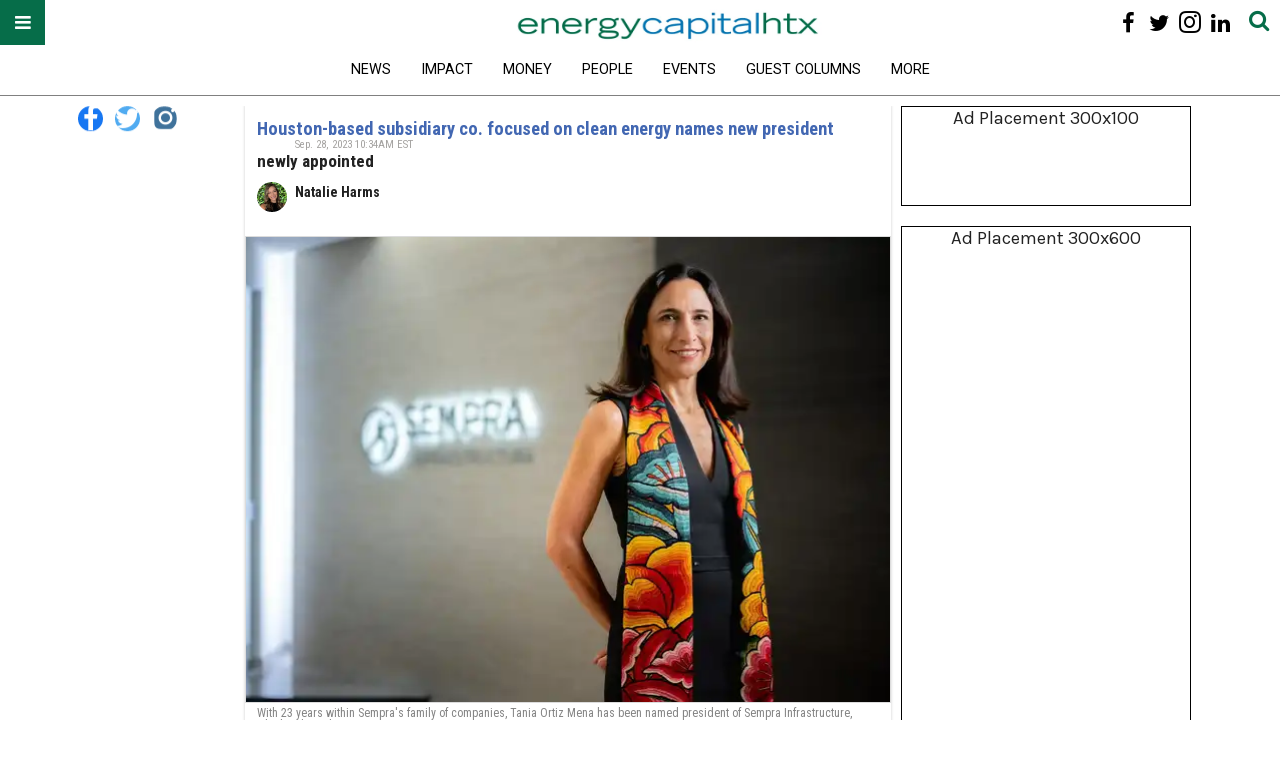

--- FILE ---
content_type: text/html; charset=utf-8
request_url: https://energycapitalhtx.com/tag/justin-bird
body_size: 53914
content:
<!DOCTYPE html><html lang="en"><head prefix="og: https://ogp.me/ns# article: https://ogp.me/ns/article#"><script type="application/ld+json">{"@context":"https://schema.org","@type":"CollectionPage","name":"Justin bird","url":"https://energycapitalhtx.com/tag/justin-bird"}</script><meta charset="utf-8"/><meta name="google-site-verification" content="r2cab7R4oU-UGTryMISvqetk9CtDr32VT7GQtr9_j_E"/><link rel="canonical" href="https://energycapitalhtx.com/tag/justin-bird"/><meta property="fb:app_id" content="200167090048537"/><meta name="twitter:site" content="@EnergyCapitalHTX"/><meta name="twitter:site:id" content="1048100713346289670"/><meta property="og:type" content="website"/><meta property="og:site_name" content="Energy Capital"/><meta property="og:image" content="https://assets.rebelmouse.io/eyJhbGciOiJIUzI1NiIsInR5cCI6IkpXVCJ9.eyJpbWFnZSI6Imh0dHBzOi8vYXNzZXRzLnJibC5tcy8yMTE2ODM0MC9vcmlnaW4uanBnIiwiZXhwaXJlc19hdCI6MTc3MjIzMzUxNX0.7pzeRTqLUTvkCA4P2uPQSG7gI3RDQ1evquvY1wFvSqc/img.jpg?width=210"/><meta property="og:image:width" content="210"/><meta property="og:image:height" content="2000"/><meta property="og:title" content="Energy Capital"/><meta property="og:description" content="Energy Capital"/><meta name="referrer" content="always"/><meta name="twitter:card" content="summary_large_image"/><meta name="twitter:image" content="https://assets.rebelmouse.io/eyJhbGciOiJIUzI1NiIsInR5cCI6IkpXVCJ9.eyJpbWFnZSI6Imh0dHBzOi8vYXNzZXRzLnJibC5tcy80NjQwNzIxOS9vcmlnaW4uanBnIiwiZXhwaXJlc19hdCI6MTgwNjU4OTUzM30.ywN9NWViIH8QwWx3ZHrk321e39nP4xyhbx0Cj1ZjKvk/img.jpg?width=1200&height=600&coordinates=0%2C295%2C0%2C296"/><link rel="preconnect" href="https://assets.rebelmouse.io/" crossorigin="anonymous"/><link rel="preconnect" href="https://user-stats.rbl.ms/" crossorigin="anonymous"/><link rel="preconnect" href="https://pages-stats.rbl.ms/" crossorigin="anonymous"/><!--link rel="preload" href="https://static.rbl.ms/static/fonts/fontawesome/fontawesome-mini.woff" as="font" type="font/woff2" crossorigin--><script class="rm-i-script">window.REBELMOUSE_BOOTSTRAP_DATA = {"isUserLoggedIn": false, "site": {"id": 26218868, "isCommunitySite": false}, "runner": {"id": 26218868}, "post": {}, "path": "/tag/justin-bird", "pathParams": {}, "resourceId": "tp_justin-bird", "fbId": "200167090048537", "fbAppVersion": "v2.5", "clientGaId": "", "messageBusUri": "wss://messages.rebelmouse.io", "section": {"id": null}, "tag": {"slug": "justin-bird", "isSection": false}, "fullBootstrapUrl": "/res/bootstrap/data.js?site_id=26218868\u0026resource_id=tp_justin-bird\u0026path_params=%7B%7D\u0026override_device=desktop", "whitelabel_menu": {}, "useRiver": false, "engine": {"recaptchaSiteKey": null, "lazyLoadShortcodeImages": true, "backButtonGoToPage": true, "changeParticleUrlScroll": false, "countKeepReadingAsPageview": true, "defaultVideoPlayer": "", "theoPlayerLibraryLocation": "", "trackPageViewOnParticleUrlScroll": false, "webVitalsSampleRate": 100, "overrideDevicePixelRatio": null, "image_quality_level": 50, "sendEventsToCurrentDomain": false, "enableLoggedOutUserTracking": false, "useSmartLinks2": true}};
    </script><script class="rm-i-script">window.REBELMOUSE_BASE_ASSETS_URL = "https://energycapitalhtx.com/static/dist/social-ux/";
        window.REBELMOUSE_BASE_SSL_DOMAIN = "https://energycapitalhtx.com";
        window.REBELMOUSE_TASKS_QUEUE = [];
        window.REBELMOUSE_LOW_TASKS_QUEUE = [];
        window.REBELMOUSE_LOWEST_TASKS_QUEUE = [];
        window.REBELMOUSE_ACTIVE_TASKS_QUEUE = [];
        window.REBELMOUSE_STDLIB = {};
        window.RM_OVERRIDES = {};
        window.RM_AD_LOADER = [];
    </script><script src="https://energycapitalhtx.com/static/dist/social-ux/main.d2015c20bbd9ed04f008.bundle.mjs" class="rm-i-script" type="module" async="async" data-js-app="true" data-src-host="https://energycapitalhtx.com" data-src-file="main.mjs"></script><script src="https://energycapitalhtx.com/static/dist/social-ux/main.f1caed3aabe05ffeaf97.bundle.js" class="rm-i-script" nomodule="nomodule" defer="defer" data-js-app="true" data-src-host="https://energycapitalhtx.com" data-src-file="main.js"></script><script src="https://energycapitalhtx.com/static/dist/social-ux/runtime.f874de23ac6808fcba0f.bundle.mjs" class="rm-i-script" type="module" async="async" data-js-app="true" data-src-host="https://energycapitalhtx.com" data-src-file="runtime.mjs"></script><script src="https://energycapitalhtx.com/static/dist/social-ux/runtime.0a53781d951b5b4697bf.bundle.js" class="rm-i-script" nomodule="nomodule" defer="defer" data-js-app="true" data-src-host="https://energycapitalhtx.com" data-src-file="runtime.js"></script><!-- we collected enough need to fix it first before turn in back on--><!--script src="//cdn.ravenjs.com/3.16.0/raven.min.js" crossorigin="anonymous"></script--><!--script type="text/javascript">
        Raven.config('https://6b64f5cc8af542cbb920e0238864390a@sentry.io/147999').install();
    </script--><link rel="manifest" href="/manifest.json"/><meta name="theme-color" content="#647187"/><script class="rm-i-script">
        if ('serviceWorker' in navigator) {
          window.addEventListener('load', function() {
            navigator.serviceWorker.register('/sw.js').then(function(registration) {
              console.log('ServiceWorker registration successful with scope: ', registration.scope);
            }, function(err) {
              console.log('ServiceWorker registration failed: ', err);
            });
          });
        } else {
          console.log('ServiceWorker not enabled');
        }
    </script><script class="rm-i-script">
        // fallback error prone google tag setup
        var googletag = googletag || {};
        googletag.cmd = googletag.cmd || [];
    </script><meta http-equiv="X-UA-Compatible" content="IE=edge"/><link rel="alternate" type="application/rss+xml" title="Energy Capital" href="/feeds/feed.rss"/><meta name="viewport" content="width=device-width,initial-scale=1,minimum-scale=1.0"/><!-- TODO: move the default value from here --><title>Energy Capital</title><style class="rm-i-styles">
        article,aside,details,figcaption,figure,footer,header,hgroup,nav,section{display:block;}audio,canvas,video{display:inline-block;}audio:not([controls]){display:none;}[hidden]{display:none;}html{font-size:100%;-webkit-text-size-adjust:100%;-ms-text-size-adjust:100%;}body{margin:0;font-size:1em;line-height:1.4;}body,button,input,select,textarea{font-family:Tahoma,sans-serif;color:#5A5858;}::-moz-selection{background:#145A7C;color:#fff;text-shadow:none;}::selection{background:#145A7C;color:#fff;text-shadow:none;}:focus{outline:5px auto #2684b1;}a:hover,a:active{outline:0;}abbr[title]{border-bottom:1px dotted;}b,strong{font-weight:bold;}blockquote{margin:1em 40px;}dfn{font-style:italic;}hr{display:block;height:1px;border:0;border-top:1px solid #ccc;margin:1em 0;padding:0;}ins{background:#ff9;color:#000;text-decoration:none;}mark{background:#ff0;color:#000;font-style:italic;font-weight:bold;}pre,code,kbd,samp{font-family:monospace,serif;_font-family:'courier new',monospace;font-size:1em;}pre{white-space:pre;white-space:pre-wrap;word-wrap:break-word;}q{quotes:none;}q:before,q:after{content:"";content:none;}small{font-size:85%;}sub,sup{font-size:75%;line-height:0;position:relative;vertical-align:baseline;}sup{top:-0.5em;}sub{bottom:-0.25em;}ul,ol{margin:1em 0;padding:0 0 0 40px;}dd{margin:0 0 0 40px;}nav ul,nav ol{list-style:none;list-style-image:none;margin:0;padding:0;}img{border:0;-ms-interpolation-mode:bicubic;vertical-align:middle;}svg:not(:root){overflow:hidden;}figure{margin:0;}form{margin:0;}fieldset{border:0;margin:0;padding:0;}label{cursor:pointer;}legend{border:0;padding:0;}button,input{line-height:normal;}button,input[type="button"],input[type="reset"],input[type="submit"]{cursor:pointer;-webkit-appearance:button;}input[type="checkbox"],input[type="radio"]{box-sizing:border-box;padding:0;}input[type="search"]{-webkit-appearance:textfield;box-sizing:content-box;}input[type="search"]::-webkit-search-decoration{-webkit-appearance:none;}button::-moz-focus-inner,input::-moz-focus-inner{border:0;padding:0;}textarea{overflow:auto;vertical-align:top;resize:vertical;}input:invalid,textarea:invalid{background-color:#fccfcc;}table{border-collapse:collapse;border-spacing:0;}td{vertical-align:top;}.ir{display:block;border:0;text-indent:-999em;overflow:hidden;background-color:transparent;background-repeat:no-repeat;text-align:left;direction:ltr;}.ir br{display:none;}.hidden{display:none !important;visibility:hidden;}.visuallyhidden{border:0;clip:rect(0 0 0 0);height:1px;margin:-1px;overflow:hidden;padding:0;position:absolute;width:1px;}.visuallyhidden.focusable:active,.visuallyhidden.focusable:focus{clip:auto;height:auto;margin:0;overflow:visible;position:static;width:auto;}.invisible{visibility:hidden;}.clearfix:before,.clearfix:after{content:"";display:table;}.clearfix:after{clear:both;}.clearfix{zoom:1;}.zindex20{z-index:20;}.zindex30{z-index:30;}.zindex40{z-index:40;}.zindex50{z-index:50;}html{font-size:18pxpx;font-family:Karla;line-height:1.4;color:rgba(0, 0, 0, 1);font-weight:normal;}body,button,input,select,textarea{font-family:Karla;color:rgba(0, 0, 0, 1);}.col,body{font-size:1.6rem;line-height:1.4;}a{color:#01613f;text-decoration:none;}a:hover{color:rgba(0, 0, 0, 1);text-decoration:none;}.with-primary-color{color:#01613f;}.with-primary-color:hover{color:rgba(0, 0, 0, 1);}.js-tab,.js-keep-reading,.js-toggle{cursor:pointer;}.noselect{-webkit-touch-callout:none;-webkit-user-select:none;-khtml-user-select:none;-moz-user-select:none;-ms-user-select:none;user-select:none;}.tabs__tab{display:inline-block;padding:10px;}.tabs__tab-content{display:none;}.tabs__tab-content.active{display:block;}button:focus,input[type="text"],input[type="email"]{outline:0;}audio,canvas,iframe,img,svg,video{vertical-align:middle;max-width:100%;}textarea{resize:vertical;}.main{background-color:rgba(255, 255, 255, 1);position:relative;overflow:hidden;}.valign-wrapper{display:-webkit-flex;display:-ms-flexbox;display:flex;-webkit-align-items:center;-ms-flex-align:center;align-items:center;}.valign-wrapper .valign{display:block;}#notification{position:fixed;}.article-module__controls-placeholder{position:absolute;}.display-block{display:block;}.cover-all{position:absolute;width:100%;height:100%;}.full-width{width:100%;}.fa{font-family:FontAwesome,"fontawesome-mini" !important;}.fa.fa-instagram{font-size:1.15em;}.fa-googleplus:before{content:"\f0d5";}.post-partial,.overflow-visible{overflow:visible !important;}.attribute-data{margin:0 10px 10px 0;padding:5px 10px;background-color:#01613f;color:white;border-radius:3px;margin-bottom:10px;display:inline-block;}.attribute-data[value=""]{display:none;}.badge{display:inline-block;overflow:hidden;}.badge-image{border-radius:100%;}.js-expandable.expanded .js-expand,.js-expandable:not(.expanded) .js-contract{display:none;}.js-scroll-trigger{display:block;width:100%;}.sticky-target:not(.legacy){position:fixed;opacity:0;top:0;will-change:transform;transform:translate3d(0px,0px,0px);}.sticky-target.legacy{position:relative;}.sticky-target.legacy.sticky-active{position:fixed;}.color-inherit:hover,.color-inherit{color:inherit;}.js-appear-on-expand{transition:all 350ms;height:0;overflow:hidden;opacity:0;}.content-container{display:none;}.expanded .content-container{display:block;}.expanded .js-appear-on-expand{opacity:1;height:auto;}.logged-out-user .js-appear-on-expand{height:0;opacity:0;}.h1,.h2{margin:0;padding:0;font-size:1em;font-weight:normal;}.lazyload-placeholder{display:none;position:absolute;text-align:center;background:rgba(0,0,0,0.1);top:0;bottom:0;left:0;right:0;}div[runner-lazy-loading] .lazyload-placeholder,iframe[runner-lazy-loading] + .lazyload-placeholder{display:block;}.abs-pos-center{position:absolute;top:0;bottom:0;left:0;right:0;margin:auto;}.relative{position:relative;}.runner-spinner{position:absolute;top:0;bottom:0;left:0;right:0;margin:auto;width:50px;}.runner-spinner:before{content:"";display:block;padding-top:100%;}.rm-non-critical-loaded .runner-spinner-circular{animation:rotate 2s linear infinite;height:100%;transform-origin:center center;width:100%;position:absolute;top:0;bottom:0;left:0;right:0;margin:auto;}.position-relative{position:relative;}.collection-button{display:inline-block;}.rm-non-critical-loaded .runner-spinner-path{stroke-dasharray:1,200;stroke-dashoffset:0;animation:dash 1.5s ease-in-out infinite,color 6s ease-in-out infinite;stroke-linecap:round;}.pagination-container .pagination-wrapper{display:flex;align-items:center;}.pagination-container .pagination-wrapper a{color:rgba(59,141,242,1);margin:0 5px;}@keyframes rotate{100%{transform:rotate(360deg);}}@keyframes dash{0%{stroke-dasharray:1,200;stroke-dashoffset:0;}50%{stroke-dasharray:89,200;stroke-dashoffset:-35px;}100%{stroke-dasharray:89,200;stroke-dashoffset:-124px;}}@keyframes color{100%,0%{stroke:rgba(255,255,255,1);}40%{stroke:rgba(255,255,255,0.6);}66%{stroke:rgba(255,255,255,0.9);}80%,90%{stroke:rgba(255,255,255,0.7);}}.js-section-loader-feature-container > .slick-list > .slick-track > .slick-slide:not(.slick-active){height:0;visibility:hidden;}.rebellt-item-media-container .instagram-media{margin-left:auto !important;margin-right:auto !important;}.js-hidden-panel{position:fixed;top:0;left:0;right:0;transition:all 300ms;z-index:10;}.js-hidden-panel.active{transform:translate3d(0,-100%,0);}.content{margin-left:auto;margin-right:auto;max-width:1100px;width:90%;}.ad-tag{text-align:center;}.ad-tag__inner{display:inline-block;}.content .ad-tag{margin-left:-5%;margin-right:-5%;}@media (min-width:768px){.content .ad-tag{margin-left:auto;margin-right:auto;}}.user-prefs{display:none;}.no-mb:not(:last-child){margin-bottom:0;}.no-mt:not(:first-child){margin-top:0;}.sm-mt-0:not(:empty):before,.sm-mt-1:not(:empty):before,.sm-mt-2:not(:empty):before,.sm-mb-0:not(:empty):after,.sm-mb-1:not(:empty):after,.sm-mb-2:not(:empty):after,.md-mt-0:not(:empty):before,.md-mt-1:not(:empty):before,.md-mt-2:not(:empty):before,.md-mb-0:not(:empty):after,.md-mb-1:not(:empty):after,.md-mb-2:not(:empty):after,.lg-mt-0:not(:empty):before,.lg-mt-1:not(:empty):before,.lg-mt-2:not(:empty):before,.lg-mb-0:not(:empty):after,.lg-mb-1:not(:empty):after,.lg-mb-2:not(:empty):after{content:'';display:block;overflow:hidden;}.sm-mt-0:not(:empty):before{margin-bottom:0;}.sm-mt-0 > *{margin-top:0;}.sm-mt-1:not(:empty):before{margin-bottom:-10px;}.sm-mt-1 > *{margin-top:10px;}.sm-mt-2:not(:empty):before{margin-bottom:-20px;}.sm-mt-2 > *{margin-top:20px;}.sm-mb-0:not(:empty):after{margin-top:0;}.sm-mb-0 > *{margin-bottom:0;}.sm-mb-1:not(:empty):after{margin-top:-10px;}.sm-mb-1 > *{margin-bottom:10px;}.sm-mb-2:not(:empty):after{margin-top:-20px;}.sm-mb-2 > *{margin-bottom:20px;}@media (min-width:768px){.md-mt-0:not(:empty):before{margin-bottom:0;}.md-mt-0 > *{margin-top:0;}.md-mt-1:not(:empty):before{margin-bottom:-10px;}.md-mt-1 > *{margin-top:10px;}.md-mt-2:not(:empty):before{margin-bottom:-20px;}.md-mt-2 > *{margin-top:20px;}.md-mb-0:not(:empty):after{margin-top:0;}.md-mb-0 > *{margin-bottom:0;}.md-mb-1:not(:empty):after{margin-top:-10px;}.md-mb-1 > *{margin-bottom:10px;}.md-mb-2:not(:empty):after{margin-top:-20px;}.md-mb-2 > *{margin-bottom:20px;}}@media (min-width:1024px){.lg-mt-0:not(:empty):before{margin-bottom:0;}.lg-mt-0 > *{margin-top:0;}.lg-mt-1:not(:empty):before{margin-bottom:-10px;}.lg-mt-1 > *{margin-top:10px;}.lg-mt-2:not(:empty):before{margin-bottom:-20px;}.lg-mt-2 > *{margin-top:20px;}.lg-mb-0:not(:empty):after{margin-top:0;}.lg-mb-0 > *{margin-bottom:0;}.lg-mb-1:not(:empty):after{margin-top:-10px;}.lg-mb-1 > *{margin-bottom:10px;}.lg-mb-2:not(:empty):after{margin-top:-20px;}.lg-mb-2 > *{margin-bottom:20px;}}.sm-cp-0{padding:0;}.sm-cp-1{padding:10px;}.sm-cp-2{padding:20px;}@media (min-width:768px){.md-cp-0{padding:0;}.md-cp-1{padding:10px;}.md-cp-2{padding:20px;}}@media (min-width:1024px){.lg-cp-0{padding:0;}.lg-cp-1{padding:10px;}.lg-cp-2{padding:20px;}}.mb-2 > *{margin-bottom:20px;}.mb-2 > :last-child{margin-bottom:0;}.v-sep > *{margin-bottom:20px;}@media (min-width:768px){.v-sep > *{margin-bottom:40px;}}.v-sep > *:last-child{margin-bottom:0;}@media only screen and (max-width:767px){.hide-mobile{display:none !important;}}@media only screen and (max-width:1023px){.hide-tablet-and-mobile{display:none !important;}}@media only screen and (min-width:768px){.hide-tablet-and-desktop{display:none !important;}}@media only screen and (min-width:768px) and (max-width:1023px){.hide-tablet{display:none !important;}}@media only screen and (min-width:1024px){.hide-desktop{display:none !important;}}.row.px10{margin-left:-10px;margin-right:-10px;}.row.px10 > .col{padding-left:10px;padding-right:10px;}.row.px20{margin-left:-20px;margin-right:-20px;}.row.px20 > .col{padding-left:20px;padding-right:20px;}.row{margin-left:auto;margin-right:auto;overflow:hidden;}.row:after{content:'';display:table;clear:both;}.row:not(:empty){margin-bottom:-20px;}.col{margin-bottom:20px;}@media (min-width:768px){.col{margin-bottom:40px;}.row:not(:empty){margin-bottom:-40px;}}.row .col{float:left;box-sizing:border-box;}.row .col.pull-right{float:right;}.row .col.s1{width:8.3333333333%;}.row .col.s2{width:16.6666666667%;}.row .col.s3{width:25%;}.row .col.s4{width:33.3333333333%;}.row .col.s5{width:41.6666666667%;}.row .col.s6{width:50%;}.row .col.s7{width:58.3333333333%;}.row .col.s8{width:66.6666666667%;}.row .col.s9{width:75%;}.row .col.s10{width:83.3333333333%;}.row .col.s11{width:91.6666666667%;}.row .col.s12{width:100%;}@media only screen and (min-width:768px){.row .col.m1{width:8.3333333333%;}.row .col.m2{width:16.6666666667%;}.row .col.m3{width:25%;}.row .col.m4{width:33.3333333333%;}.row .col.m5{width:41.6666666667%;}.row .col.m6{width:50%;}.row .col.m7{width:58.3333333333%;}.row .col.m8{width:66.6666666667%;}.row .col.m9{width:75%;}.row .col.m10{width:83.3333333333%;}.row .col.m11{width:91.6666666667%;}.row .col.m12{width:100%;}}@media only screen and (min-width:1024px){.row .col.l1{width:8.3333333333%;}.row .col.l2{width:16.6666666667%;}.row .col.l3{width:25%;}.row .col.l4{width:33.3333333333%;}.row .col.l5{width:41.6666666667%;}.row .col.l6{width:50%;}.row .col.l7{width:58.3333333333%;}.row .col.l8{width:66.6666666667%;}.row .col.l9{width:75%;}.row .col.l10{width:83.3333333333%;}.row .col.l11{width:91.6666666667%;}.row .col.l12{width:100%;}}.widget{position:relative;box-sizing:border-box;}.widget:hover .widget__headline a{color:rgba(0, 0, 0, 1);}.widget__headline{font-family:"Roboto Condensed";color:rgba(0, 0, 0, 1);cursor:pointer;}.widget__headline-text{font-family:inherit;color:inherit;word-break:break-word;}.widget__section-text{display:block;}.image,.widget__image{background-position:center;background-repeat:no-repeat;background-size:cover;display:block;z-index:0;}.widget__play{position:absolute;width:100%;height:100%;text-align:center;}.rm-widget-image-holder{position:relative;}.rm-video-holder{position:absolute;width:100%;height:100%;top:0;left:0;}.rm-zindex-hidden{display:none;z-index:-1;}.rm-widget-image-holder .widget__play{top:0;left:0;}.image.no-image{background-color:#e4e4e4;}.widget__video{position:relative;}.widget__video .rm-scrop-spacer{padding-bottom:56.25%;}.widget__video.rm-video-tiktok{max-width:605px;}.widget__video video,.widget__video iframe{position:absolute;top:0;left:0;height:100%;}.widget__product-vendor{font-size:1.5em;line-height:1.5;margin:25px 0;}.widget__product-buy-link{margin:15px 0;}.widget__product-buy-link-btn{background-color:#000;color:#fff;display:inline-block;font-size:1.6rem;line-height:1em;padding:1.25rem;font-weight:700;}.widget__product-buy-btn:hover{color:#fff;}.widget__product-price{font-size:1.5em;line-height:1.5;margin:25px 0;}.widget__product-compare-at-price{text-decoration:line-through;}.rebellt-item.is--mobile,.rebellt-item.is--tablet{margin-bottom:0.85em;}.rebellt-item.show_columns_on_mobile.col2,.rebellt-item.show_columns_on_mobile.col3{display:inline-block;vertical-align:top;}.rebellt-item.show_columns_on_mobile.col2{width:48%;}.rebellt-item.show_columns_on_mobile.col3{width:32%;}@media only screen and (min-width:768px){.rebellt-item.col2:not(.show_columns_on_mobile),.rebellt-item.col3:not(.show_columns_on_mobile){display:inline-block;vertical-align:top;}.rebellt-item.col2:not(.show_columns_on_mobile){width:48%;}.rebellt-item.col3:not(.show_columns_on_mobile){width:32%;}}.rebellt-item.parallax{background-size:cover;background-attachment:fixed;position:relative;left:calc(-50vw + 50%);width:100vw;min-height:100vh;padding:0 20%;box-sizing:border-box;max-width:inherit;text-align:center;z-index:3;}.rebellt-item.parallax.is--mobile{background-position:center;margin-bottom:0;padding:0 15%;}.rebellt-item.parallax.has-description:before,.rebellt-item.parallax.has-description:after{content:"";display:block;padding-bottom:100%;}.rebellt-item.parallax.has-description.is--mobile:before,.rebellt-item.parallax.has-description.is--mobile:after{padding-bottom:90vh;}.rebellt-item.parallax h3,.rebellt-item.parallax p{color:white;text-shadow:1px 0 #000;}.rebellt-item.parallax.is--mobile p{font-size:18px;font-weight:400;}.rebellt-ecommerce h3{font-size:1.8em;margin-bottom:15px;}.rebellt-ecommerce--vendor{font-size:1.5em;line-height:1.5;margin:25px 0;}.rebellt-ecommerce--price{font-size:1.5em;line-height:1.5;margin:25px 0;}.rebellt-ecommerce--compare-at-price{text-decoration:line-through;}.rebellt-ecommerce--buy{margin:15px 0;}.rebellt-ecommerce--btn{background-color:#000;color:#fff;display:inline-block;font-size:1.6rem;line-height:1em;padding:1.25rem;font-weight:700;}.rebellt-ecommerce--btn:hover{color:#fff;}.rebelbar.skin-simple{height:50px;line-height:50px;color:rgba(0, 0, 0, 1);font-size:1.2rem;border-left:none;border-right:none;background-color:#fff;}.rebelbar.skin-simple .rebelbar__inner{position:relative;height:100%;margin:0 auto;padding:0 20px;max-width:1300px;}.rebelbar.skin-simple .logo{float:left;}.rebelbar.skin-simple .logo__image{max-height:50px;max-width:190px;}.rebelbar--fake.skin-simple{position:relative;border-color:#fff;}.rebelbar--fixed.skin-simple{position:absolute;width:100%;z-index:3;}.with-fixed-header .rebelbar--fixed.skin-simple{position:fixed;top:0;}.rebelbar.skin-simple .rebelbar__menu-toggle{position:relative;cursor:pointer;float:left;text-align:center;font-size:0;width:50px;margin-left:-15px;height:100%;color:rgba(0, 0, 0, 1);}.rebelbar.skin-simple i{vertical-align:middle;display:inline-block;font-size:20px;}.rebelbar.skin-simple .rebelbar__menu-toggle:hover{color:rgba(0, 0, 0, 1);}.rebelbar.skin-simple .rebelbar__section-links{display:none;padding:0 100px 0 40px;overflow:hidden;height:100%;}.rebelbar.skin-simple .rebelbar__section-list{margin:0 -15px;height:100%;}.rebelbar.skin-simple .rebelbar__section-links li{display:inline-block;padding:0 15px;text-align:left;}.rebelbar.skin-simple .rebelbar__section-link{color:rgba(0, 0, 0, 1);display:block;font-size:1.8rem;font-weight:400;text-decoration:none;}.rebelbar.skin-simple .rebelbar__section-link:hover{color:rgba(0, 0, 0, 1);}.rebelbar.skin-simple .rebelbar__sharebar.sharebar{display:none;}.rebelbar.skin-simple .rebelbar__section-list.js--active .rebelbar__more-sections-button{visibility:visible;}.rebelbar.skin-simple .rebelbar__more-sections-button{cursor:pointer;visibility:hidden;}.rebelbar.skin-simple #rebelbar__more-sections{visibility:hidden;position:fixed;line-height:70px;left:0;width:100%;background-color:#1f1f1f;}.rebelbar.skin-simple #rebelbar__more-sections a{color:white;}.rebelbar.skin-simple #rebelbar__more-sections.opened{visibility:visible;}@media only screen and (min-width:768px){.rebelbar.skin-simple .rebelbar__menu-toggle{margin-right:15px;}.rebelbar.skin-simple{height:100px;line-height:100px;font-weight:700;}.rebelbar.skin-simple .logo__image{max-width:350px;max-height:100px;}.rebelbar.skin-simple .rebelbar__inner{padding:0 40px;}.rebelbar.skin-simple .rebelbar__sharebar.sharebar{float:left;margin-top:20px;margin-bottom:20px;padding-left:40px;}}@media (min-width:960px){.rebelbar.skin-simple .rebelbar__section-links{display:block;}.with-floating-shares .rebelbar.skin-simple .search-form{display:none;}.with-floating-shares .rebelbar.skin-simple .rebelbar__sharebar.sharebar{display:block;}.with-floating-shares .rebelbar.skin-simple .rebelbar__section-links{display:none;}}.menu-global{display:none;width:100%;position:fixed;z-index:3;color:white;background-color:#1a1a1a;height:100%;font-size:1.8rem;overflow-y:auto;overflow-x:hidden;line-height:1.6em;}@media (min-width:768px){.menu-global{display:block;max-width:320px;top:0;-webkit-transform:translate(-320px,0);transform:translate(-320px,0);transform:translate3d(-320px,0,0);}.menu-global,.all-content-wrapper{transition:transform .2s cubic-bezier(.2,.3,.25,.9);}}.menu-overlay{position:fixed;top:-100%;left:0;height:0;width:100%;cursor:pointer;visibility:hidden;opacity:0;transition:opacity 200ms;}.menu-opened .menu-overlay{visibility:visible;height:100%;z-index:1;opacity:1;top:0;}@media only screen and (min-width:768px){.menu-opened .menu-overlay{z-index:10;background:rgba(255,255,255,.6);}}@media (min-width:960px){.logged-out-user .rebelbar.skin-simple .menu-overlay{display:none;}}@media (min-width:600px){.rm-resized-container-5{width:5%;}.rm-resized-container-10{width:10%;}.rm-resized-container-15{width:15%;}.rm-resized-container-20{width:20%;}.rm-resized-container-25{width:25%;}.rm-resized-container-30{width:30%;}.rm-resized-container-35{width:35%;}.rm-resized-container-40{width:40%;}.rm-resized-container-45{width:45%;}.rm-resized-container-50{width:50%;}.rm-resized-container-55{width:55%;}.rm-resized-container-60{width:60%;}.rm-resized-container-65{width:65%;}.rm-resized-container-70{width:70%;}.rm-resized-container-75{width:75%;}.rm-resized-container-80{width:80%;}.rm-resized-container-85{width:85%;}.rm-resized-container-90{width:90%;}.rm-resized-container-95{width:95%;}.rm-resized-container-100{width:100%;}}.rm-embed-container{position:relative;}.rm-embed-container.rm-embed-instagram{max-width:540px;}.rm-embed-container.rm-embed-tiktok{max-width:572px;min-height:721px;}.rm-embed-container.rm-embed-tiktok blockquote,.rm-embed-twitter blockquote{all:revert;}.rm-embed-container.rm-embed-tiktok blockquote{margin-left:0;margin-right:0;position:relative;}.rm-embed-container.rm-embed-tiktok blockquote,.rm-embed-container.rm-embed-tiktok blockquote > iframe,.rm-embed-container.rm-embed-tiktok blockquote > section{width:100%;min-height:721px;display:block;}.rm-embed-container.rm-embed-tiktok blockquote > section{position:absolute;top:0;left:0;right:0;bottom:0;display:flex;align-items:center;justify-content:center;flex-direction:column;text-align:center;}.rm-embed-container.rm-embed-tiktok blockquote > section:before{content:"";display:block;width:100%;height:300px;border-radius:8px;}.rm-embed-container > .rm-embed,.rm-embed-container > .rm-embed-holder{position:absolute;top:0;left:0;}.rm-embed-holder{display:block;height:100%;width:100%;display:flex;align-items:center;}.rm-embed-container > .rm-embed-spacer{display:block;}.rm-embed-twitter{max-width:550px;margin-top:10px;margin-bottom:10px;}.rm-embed-twitter blockquote{position:relative;height:100%;width:100%;flex-direction:column;display:flex;align-items:center;justify-content:center;flex-direction:column;text-align:center;}.rm-embed-twitter:not(.rm-off) .twitter-tweet{margin:0 !important;}.logo__image,.image-element__img,.rm-lazyloadable-image{max-width:100%;height:auto;}.logo__image,.image-element__img{width:auto;}@media (max-width:768px){.rm-embed-spacer.rm-embed-spacer-desktop{display:none;}}@media (min-width:768px){.rm-embed-spacer.rm-embed-spacer-mobile{display:none;}}.sharebar{margin:0 -4px;padding:0;font-size:0;line-height:0;}.sharebar a{color:#fff;}.sharebar a:hover{text-decoration:none;color:#fff;}.sharebar .share,.sharebar .share-plus{display:inline-block;margin:0 4px;font-size:14px;font-weight:400;padding:0 10px;width:20px;min-width:20px;height:40px;line-height:38px;text-align:center;vertical-align:middle;border-radius:2px;}.sharebar .share-plus i,.sharebar .share i{display:inline-block;vertical-align:middle;}.sharebar .hide-button{display:none;}.sharebar.enable-panel .hide-button{display:inline-block;}.sharebar.enable-panel .share-plus{display:none;}.sharebar.with-first-button-caption:not(.enable-panel) .share:first-child{width:68px;}.sharebar.with-first-button-caption:not(.enable-panel) .share:first-child:after{content:'Share';padding-left:5px;vertical-align:middle;}.sharebar--fixed{display:none;position:fixed;bottom:0;z-index:1;text-align:center;width:100%;left:0;margin:20px auto;}.with-floating-shares .sharebar--fixed{display:block;}.sharebar.fly_shared:not(.enable-panel) .share:nth-child(5){display:none;}.share-media-panel .share-media-panel-pinit{position:absolute;right:0;bottom:0;background-color:transparent;}.share-media-panel-pinit_share{background-image:url('/static/img/whitelabel/runner/spritesheets/pin-it-sprite.png');background-color:#BD081C;background-position:-1px -17px;border-radius:4px;float:right;height:34px;margin:7px;width:60px;background-size:194px auto;}.share-media-panel-pinit_share:hover{opacity:.9;}@media (min-width:768px){.sharebar .share-plus .fa,.sharebar .share .fa{font-size:22px;}.sharebar .share,.sharebar .share-plus{padding:0 15px;width:30px;min-width:30px;height:60px;line-height:60px;margin:0 4px;font-size:16px;}.sharebar.with-first-button-caption:not(.enable-panel) .share:first-child{width:180px;}.sharebar.with-first-button-caption:not(.enable-panel) .share:first-child:after{content:'Share this story';padding-left:10px;vertical-align:middle;text-transform:uppercase;}.share-media-panel-pinit_share{background-position:-60px -23px;height:45px;margin:10px;width:80px;}}.action-btn{display:block;font-size:1.6rem;color:#01613f;cursor:pointer;border:2px solid #01613f;border-color:#01613f;border-radius:2px;line-height:1em;padding:1.6rem;font-weight:700;text-align:center;}.action-btn:hover{color:rgba(0, 0, 0, 1);border:2px solid rgba(0, 0, 0, 1);border-color:rgba(0, 0, 0, 1);}.section-headline__text{font-size:3rem;font-weight:700;line-height:1;}.section-headline__text{color:rgba(0, 0, 0, 1);}@media (min-width:768px){.section-headline__text{font-size:3.6rem;}.content__main .section-headline__text{margin-top:-.3rem;margin-bottom:2rem;}}.module-headline__text{font-size:3rem;font-weight:700;color:#808080;}@media (min-width:768px){.module-headline__text{font-size:3.6rem;}}.search-form{position:absolute;top:0;right:20px;z-index:1;}.search-form__text-input{display:none;height:42px;font-size:1.3rem;background-color:#f4f4f4;border:none;color:#8f8f8f;text-indent:10px;padding:0;width:220px;position:absolute;right:-10px;top:0;bottom:0;margin:auto;}.search-form .search-form__submit{display:none;position:relative;border:none;bottom:2px;background-color:transparent;}.search-form__text-input:focus,.search-form__submit:focus{border:0 none;-webkit-box-shadow:none;-moz-box-shadow:none;box-shadow:none;outline:0 none;}.show-search .search-form__close{position:absolute;display:block;top:0;bottom:0;margin:auto;height:1rem;right:-28px;}.search-form__open{vertical-align:middle;bottom:2px;display:inline-block;position:relative;color:rgba(0, 0, 0, 1);font-size:1.9rem;}.show-search .search-form__text-input{display:block;}.show-search .search-form__submit{display:inline-block;vertical-align:middle;padding:0;color:rgba(0, 0, 0, 1);font-size:1.9rem;}.search-form__close,.show-search .search-form__open{display:none;}.quick-search{display:block;border-bottom:1px solid #d2d2d2;padding:24px 0 28px;margin-bottom:20px;position:relative;}.quick-search__submit{background-color:transparent;border:0;padding:0;margin:0;position:absolute;zoom:.75;color:#000;}.quick-search__input{background-color:transparent;border:0;padding:0;font-size:1.5rem;font-weight:700;line-height:3em;padding-left:40px;width:100%;box-sizing:border-box;}@media (min-width:768px){.search-form{right:40px;}.quick-search{margin-bottom:40px;padding:0 0 20px;}.quick-search__submit{zoom:1;}.quick-search__input{line-height:2.2em;padding-left:60px;}}.search-widget{position:relative;}.search-widget__input,.search-widget__submit{border:none;padding:0;margin:0;color:rgba(0, 0, 0, 1);background:transparent;font-size:inherit;line-height:inherit;}.social-links__link{display:inline-block;padding:12px;line-height:0;width:25px;height:25px;border-radius:50%;margin:0 6px;font-size:1.5em;text-align:center;position:relative;vertical-align:middle;color:white;}.social-links__link:hover{color:white;}.social-links__link > span{position:absolute;top:0;left:0;right:0;bottom:0;margin:auto;height:1em;}.article__body{font-family:"Roboto Condensed";}.body-description .horizontal-rule{border-top:2px solid #eee;}.article-content blockquote{border-left:5px solid #01613f;border-left-color:#01613f;color:#656565;padding:0 0 0 25px;margin:1em 0 1em 25px;}.article__splash-custom{position:relative;}.body hr{display:none;}.article-content .media-caption{color:#9a9a9a;font-size:1.4rem;line-height:2;}.giphy-image{margin-bottom:0;}.article-body a{word-wrap:break-word;}.article-content .giphy-image__credits-wrapper{margin:0;}.article-content .giphy-image__credits{color:#000;font-size:1rem;}.article-content .image-media,.article-content .giphy-image .media-photo-credit{display:block;}.tags{color:#01613f;margin:0 -5px;}.tags__item{margin:5px;display:inline-block;}.tags .tags__item{line-height:1;}.slideshow .carousel-control{overflow:hidden;}.shortcode-media .media-caption,.shortcode-media .media-photo-credit{display:block;}@media (min-width:768px){.tags{margin:0 -10px;}.tags__item{margin:10px;}.article-content__comments-wrapper{border-bottom:1px solid #d2d2d2;margin-bottom:20px;padding-bottom:40px;}}.subscription-widget{background:#01613f;padding:30px;}.subscription-widget .module-headline__text{text-align:center;font-size:2rem;font-weight:400;color:#fff;}.subscription-widget .social-links{margin-left:-10px;margin-right:-10px;text-align:center;font-size:0;}.subscription-widget .social-links__link{display:inline-block;vertical-align:middle;width:39px;height:39px;color:#fff;box-sizing:border-box;border-radius:50%;font-size:20px;margin:0 5px;line-height:35px;background:transparent;border:2px solid #fff;border-color:#fff;}.subscription-widget .social-links__link:hover{color:rgba(0, 0, 0, 1);border-color:rgba(0, 0, 0, 1);background:transparent;}.subscription-widget .social-links__link .fa-instagram{margin:5px 0 0 1px;}.subscription-widget__site-links{margin:30px -5px;text-align:center;font-size:.8em;}.subscription-widget__site-link{padding:0 5px;color:inherit;}.newsletter-element__form{text-align:center;position:relative;max-width:500px;margin-left:auto;margin-right:auto;}.newsletter-element__submit,.newsletter-element__input{border:0;padding:10px;font-size:1.6rem;font-weight:500;height:40px;line-height:20px;margin:0;}.newsletter-element__submit{background:#808080;color:#fff;position:absolute;top:0;right:0;}.newsletter-element__submit:hover{opacity:.9;}.newsletter-element__input{background:#f4f4f4;width:100%;color:#8f8f8f;padding-right:96px;box-sizing:border-box;}.gdpr-cookie-wrapper{position:relative;left:0;right:0;padding:.5em;box-sizing:border-box;}.gdpr-cookie-controls{text-align:right;}.runner-authors-list{margin-top:0;margin-bottom:0;padding-left:0;list-style-type:none;}.runner-authors-author-wrapper{display:flex;flex-direction:row;flex-wrap:nowrap;justify-content:flex-start;align-items:stretch;align-content:stretch;}.runner-authors-avatar-thumb{display:inline-block;border-radius:100%;width:55px;height:55px;background-repeat:no-repeat;background-position:center;background-size:cover;overflow:hidden;}.runner-authors-avatar-thumb img{width:100%;height:100%;display:block;object-fit:cover;border-radius:100%;}.runner-authors-avatar-fallback{display:flex;align-items:center;justify-content:center;width:100%;height:100%;font-size:12px;line-height:1.1;text-align:center;padding:4px;background:#e0e0e0;color:#555;font-weight:600;text-transform:uppercase;border-radius:100%;overflow:hidden;}.runner-authors-author-info{width:calc(100% - 55px);}.runner-author-name-container{padding:0 6px;}.rm-breadcrumb__list{margin:0;padding:0;}.rm-breadcrumb__item{list-style-type:none;display:inline;}.rm-breadcrumb__item:last-child .rm-breadcrumb__separator{display:none;}.rm-breadcrumb__item:last-child .rm-breadcrumb__link,.rm-breadcrumb__link.disabled{pointer-events:none;color:inherit;}.social-tab-i .share-fb:after,.social-tab-i .share-tw:after{content:none;}.share-buttons .social-tab-i a{margin-right:0;}.share-buttons .social-tab-i li{line-height:1px;float:left;}.share-buttons .social-tab-i ul{margin:0;padding:0;list-style:none;}.share-tab-img{max-width:100%;padding:0;margin:0;position:relative;overflow:hidden;display:inline-block;}.share-buttons .social-tab-i{position:absolute;bottom:0;right:0;margin:0;padding:0;z-index:1;list-style-type:none;}.close-share-mobile,.show-share-mobile{background-color:rgba(0,0,0,.75);}.share-buttons .social-tab-i.show-mobile-share-bar .close-share-mobile,.share-buttons .social-tab-i .show-share-mobile,.share-buttons .social-tab-i .share{width:30px;height:30px;line-height:27px;padding:0;text-align:center;display:inline-block;vertical-align:middle;}.share-buttons .social-tab-i.show-mobile-share-bar .show-share-mobile,.share-buttons .social-tab-i .close-share-mobile{display:none;}.share-buttons .social-tab-i .icons-share{vertical-align:middle;display:inline-block;font:normal normal normal 14px/1 FontAwesome;color:white;}.social-tab-i .icons-share.fb:before{content:'\f09a';}.social-tab-i .icons-share.tw:before{content:'\f099';}.social-tab-i .icons-share.pt:before{content:'\f231';}.social-tab-i .icons-share.tl:before{content:'\f173';}.social-tab-i .icons-share.em:before{content:'\f0e0';}.social-tab-i .icons-share.sprite-shares-close:before{content:'\f00d';}.social-tab-i .icons-share.sprite-shares-share:before{content:'\f1e0';}@media only screen and (max-width:768px){.share-tab-img .social-tab-i{display:block;}.share-buttons .social-tab-i .share{display:none;}.share-buttons .social-tab-i.show-mobile-share-bar .share{display:block;}.social-tab-i li{float:left;}}@media only screen and (min-width:769px){.social-tab-i .close-share-mobile,.social-tab-i .show-share-mobile{display:none !important;}.share-tab-img .social-tab-i{display:none;}.share-tab-img:hover .social-tab-i{display:block;}.share-buttons .social-tab-i .share{width:51px;height:51px;line-height:47px;}.share-buttons .social-tab-i{margin:5px 0 0 5px;top:0;left:0;bottom:auto;right:auto;display:none;}.share-buttons .social-tab-i .share{display:block;}}.accesibility-hidden{border:0;clip:rect(1px 1px 1px 1px);clip:rect(1px,1px,1px,1px);height:1px;margin:-1px;overflow:hidden;padding:0;position:absolute;width:1px;background:#000;color:#fff;}body:not(.rm-non-critical-loaded) .follow-button{display:none;}.posts-custom .posts-wrapper:after{content:"";display:block;margin-bottom:-20px;}.posts-custom .widget{margin-bottom:20px;width:100%;}.posts-custom .widget__headline,.posts-custom .social-date{display:block;}.posts-custom .social-date{color:#a4a2a0;font-size:1.4rem;}.posts-custom[data-attr-layout_headline] .widget{vertical-align:top;}.posts-custom[data-attr-layout_headline="top"] .widget{vertical-align:bottom;}.posts-custom .posts-wrapper{margin-left:0;margin-right:0;font-size:0;line-height:0;}.posts-custom .widget{display:inline-block;}.posts-custom article{margin:0;box-sizing:border-box;font-size:1.6rem;line-height:1.4;}.posts-custom[data-attr-layout_columns="2"] article,.posts-custom[data-attr-layout_columns="3"] article,.posts-custom[data-attr-layout_columns="4"] article{margin:0 10px;}.posts-custom[data-attr-layout_columns="2"] .posts-wrapper,.posts-custom[data-attr-layout_columns="3"] .posts-wrapper,.posts-custom[data-attr-layout_columns="4"] .posts-wrapper{margin-left:-10px;margin-right:-10px;}@media (min-width:768px){.posts-custom[data-attr-layout_columns="2"] .widget{width:50%;}.posts-custom[data-attr-layout_columns="3"] .widget{width:33.3333%;}.posts-custom[data-attr-layout_columns="4"] .widget{width:25%;}}.posts-custom .widget__headline{font-size:1em;font-weight:700;word-wrap:break-word;}.posts-custom .widget__section{display:block;}.posts-custom .widget__head{position:relative;}.posts-custom .widget__head .widget__body{position:absolute;padding:5%;bottom:0;left:0;box-sizing:border-box;width:100%;background:rgba(0,0,0,0.4);background:linear-gradient(transparent 5%,rgba(0,0,0,0.5));}.posts-custom .widget__head .social-author__name,.posts-custom .widget__head .main-author__name,.posts-custom .widget__head .social-author__social-name,.posts-custom .widget__head .main-author__social-name,.posts-custom .widget__head .widget__headline,.posts-custom .widget__head .widget__subheadline{color:white;}.posts-custom .widget__subheadline *{display:inline;}.posts-custom .main-author__avatar,.posts-custom .social-author__avatar{float:left;border-radius:50%;margin-right:8px;height:30px;width:30px;min-width:30px;overflow:hidden;position:relative;}.posts-custom .main-author__name,.posts-custom .social-author__name{color:#1f1f1f;font-size:1.4rem;font-weight:700;line-height:1.4;display:inline;overflow:hidden;text-overflow:ellipsis;white-space:nowrap;position:relative;}.posts-custom .main-author__social-name,.posts-custom .social-author__social-name{color:#757575;display:block;font-size:1.2rem;line-height:0.8em;}.posts-custom .main-author__name:hover,.posts-custom .social-author__name:hover,.posts-custom .main-author__social-name:hover,.posts-custom .social-author__social-name:hover{color:rgba(0, 0, 0, 1);}.posts-custom[data-attr-layout_carousel] .posts-wrapper:after{margin-bottom:0 !important;}.posts-custom[data-attr-layout_carousel] .widget{margin-bottom:0 !important;}.posts-custom[data-attr-layout_carousel][data-attr-layout_columns="1"] .posts-wrapper:not(.slick-initialized) .widget:not(:first-child),.posts-custom[data-attr-layout_carousel]:not([data-attr-layout_columns="1"]) .posts-wrapper:not(.slick-initialized){display:none !important;}.posts-custom .slick-arrow{position:absolute;top:0;bottom:0;width:7%;max-width:60px;min-width:45px;min-height:60px;height:15%;color:white;border:0;margin:auto 10px;background:#01613f;z-index:1;cursor:pointer;font-size:1.6rem;line-height:1;opacity:0.9;}.posts-custom .slick-prev{left:0;}.posts-custom .slick-next{right:0;}.posts-custom .slick-arrow:before{position:absolute;left:0;right:0;width:13px;bottom:0;top:0;margin:auto;height:16px;}.posts-custom .slick-arrow:hover{background:rgba(0, 0, 0, 1);opacity:1;}.posts-custom .slick-dots{display:block;padding:10px;box-sizing:border-box;text-align:center;margin:0 -5px;}.posts-custom .slick-dots li{display:inline-block;margin:0 5px;}.posts-custom .slick-dots button{font-size:0;width:10px;height:10px;display:inline-block;line-height:0;border:0;background:#01613f;border-radius:7px;padding:0;margin:0;vertical-align:middle;outline:none;}.posts-custom .slick-dots .slick-active button,.posts-custom .slick-dots button:hover{background:rgba(0, 0, 0, 1);}.posts-custom hr{display:none;}.posts-custom{font-family:"Roboto Condensed";}.posts-custom blockquote{border-left:5px solid #01613f;border-left-color:#01613f;color:#656565;padding:0 0 0 25px;margin:1em 0 1em 25px;}.posts-custom .media-caption{color:#9a9a9a;font-size:1.4rem;line-height:2;}.posts-custom a{word-wrap:break-word;}.posts-custom .giphy-image__credits-wrapper{margin:0;}.posts-custom .giphy-image__credits{color:#000;font-size:1rem;}.posts-custom .body .image-media,.posts-custom .body .giphy-image .media-photo-credit{display:block;}.posts-custom .widget__shares.enable-panel .share-plus,.posts-custom .widget__shares:not(.enable-panel) .hide-button{display:none;}.posts-custom .widget__shares{margin-left:-10px;margin-right:-10px;font-size:0;}.posts-custom .widget__shares .share{display:inline-block;padding:5px;line-height:0;width:25px;height:25px;border-radius:50%;margin:0 10px;font-size:1.5rem;text-align:center;position:relative;vertical-align:middle;color:white;}.posts-custom .widget__shares .share:hover{color:white;}.posts-custom .widget__shares i{position:absolute;top:0;left:0;right:0;bottom:0;margin:auto;height:1em;}.infinite-scroll-wrapper:not(.rm-loading){width:1px;height:1px;}.infinite-scroll-wrapper.rm-loading{width:1px;}.rm-loadmore-placeholder.rm-loading{display:block;width:100%;}.widget__shares button.share,.social-tab-buttons button.share{box-sizing:content-box;}.social-tab-buttons button.share{border:none;}.post-splash-custom,.post-splash-custom .widget__head{position:relative;}.post-splash-custom .widget__head .widget__body{position:absolute;padding:5%;bottom:0;left:0;box-sizing:border-box;width:100%;background:rgba(0,0,0,0.4);background:-webkit-linear-gradient( transparent 5%,rgba(0,0,0,0.5) );background:-o-linear-gradient(transparent 5%,rgba(0,0,0,0.5));background:-moz-linear-gradient( transparent 5%,rgba(0,0,0,0.5) );background:linear-gradient(transparent 5%,rgba(0,0,0,0.5));}.post-splash-custom .headline{font-size:2rem;font-weight:700;position:relative;}.post-splash-custom .post-controls{position:absolute;top:0;left:0;z-index:2;}.post-splash-custom hr{display:none;}.post-splash-custom .widget__section{display:block;}.post-splash-custom .post-date{display:block;}.post-splash-custom .photo-credit p,.post-splash-custom .photo-credit a{font-size:1.1rem;margin:0;}.post-splash-custom .widget__subheadline *{display:inline;}.post-splash-custom .widget__image .headline,.post-splash-custom .widget__image .photo-credit,.post-splash-custom .widget__image .photo-credit p,.post-splash-custom .widget__image .photo-credit a,.post-splash-custom .widget__image .post-date{color:#fff;}@media (min-width:768px){.post-splash-custom .headline{font-size:3.6rem;}}.post-splash-custom .widget__shares.enable-panel .share-plus,.post-splash-custom .widget__shares:not(.enable-panel) .hide-button{display:none;}.post-splash-custom .widget__shares{margin-left:-10px;margin-right:-10px;font-size:0;}.post-splash-custom .widget__shares .share{display:inline-block;padding:5px;line-height:0;width:25px;height:25px;border-radius:50%;margin:0 10px;font-size:1.5rem;text-align:center;position:relative;vertical-align:middle;color:white;}.post-splash-custom .widget__shares .share:hover{color:white;}.post-splash-custom .widget__shares i{position:absolute;top:0;left:0;right:0;bottom:0;margin:auto;height:1em;}.post-authors{font-size:1.1em;line-height:1;padding-bottom:20px;margin-bottom:20px;color:#9a9a9a;border-bottom:1px solid #d2d2d2;}.post-authors__name,.post-authors__date{display:inline-block;vertical-align:middle;}.post-authors__name{font-weight:600;}.post-authors__date{margin-left:7px;}.post-authors__fb-like{float:right;overflow:hidden;}.post-authors__fb-like[fb-xfbml-state='rendered']:before{content:'Like us on Facebook';line-height:20px;display:inline-block;vertical-align:middle;margin-right:15px;}.post-authors__list{list-style:none;display:inline-block;vertical-align:middle;margin:0;padding:0;}.post-author{display:inline;}.post-author__avatar{z-index:0;border-radius:100%;object-fit:cover;width:50px;height:50px;}.post-author__avatar,.post-author__name{display:inline-block;vertical-align:middle;}.post-author__bio p{margin:0;}.post-pager{display:table;width:100%;}.post-pager__spacing{display:table-cell;padding:0;width:5px;}.post-pager__btn{display:table-cell;font-size:1.6rem;background:#01613f;color:white;cursor:pointer;line-height:1em;padding:1.6rem;font-weight:700;text-align:center;}.post-pager__btn:hover{background:rgba(0, 0, 0, 1);color:white;}.post-pager__btn .fa{transition:padding 200ms;}.post-pager__btn:hover .fa{padding:0 5px;}.post-pager__spacing:first-child,.post-pager__spacing:last-child{display:none;}.arrow-link{font-weight:600;font-size:1.5rem;color:#01613f;margin:0 -.5rem;text-align:right;position:relative;}.arrow-link__anchor span{vertical-align:middle;margin:0 .5rem;}.list{display:block;margin-left:-1em;margin-right:-1em;padding:0;}.list__item{display:inline-block;padding:1em;}.logo__anchor{display:block;font-size:0;}.logo__image.with-bounds{max-width:190px;max-height:100px;}@media (min-width:768px){.logo__image.with-bounds{max-width:350px;}}.widget__head .rm-lazyloadable-image{width:100%;}.crop-16x9{padding-bottom:56.25%;}.crop-3x2{padding-bottom:66.6666%;}.crop-2x1{padding-bottom:50%;}.crop-1x2{padding-bottom:200%;}.crop-3x1{padding-bottom:33.3333%;}.crop-1x1{padding-bottom:100%;}.rm-crop-16x9 > .widget__img--tag,.rm-crop-16x9 > div:not(.rm-crop-spacer),.rm-crop-3x2 > .widget__img--tag,.rm-crop-3x2 > div:not(.rm-crop-spacer),.rm-crop-2x1 > .widget__img--tag,.rm-crop-2x1 > div:not(.rm-crop-spacer),.rm-crop-1x2 > .widget__img--tag,.rm-crop-1x2 > div:not(.rm-crop-spacer),.rm-crop-3x1 > .widget__img--tag,.rm-crop-3x1 > div:not(.rm-crop-spacer),.rm-crop-1x1 > .widget__img--tag,.rm-crop-1x1 > div:not(.rm-crop-spacer),.rm-crop-custom > .widget__img--tag,.rm-crop-custom > div:not(.rm-crop-spacer){position:absolute;top:0;left:0;bottom:0;right:0;height:100%;width:100%;object-fit:contain;}.rm-crop-16x9 > .rm-crop-spacer,.rm-crop-3x2 > .rm-crop-spacer,.rm-crop-2x1 > .rm-crop-spacer,.rm-crop-1x2 > .rm-crop-spacer,.rm-crop-3x1 > .rm-crop-spacer,.rm-crop-1x1 > .rm-crop-spacer,.rm-crop-custom > .rm-crop-spacer{display:block;}.rm-crop-16x9 > .rm-crop-spacer{padding-bottom:56.25%;}.rm-crop-3x2 > .rm-crop-spacer{padding-bottom:66.6666%;}.rm-crop-2x1 > .rm-crop-spacer{padding-bottom:50%;}.rm-crop-1x2 > .rm-crop-spacer{padding-bottom:200%;}.rm-crop-3x1 > .rm-crop-spacer{padding-bottom:33.3333%;}.rm-crop-1x1 > .rm-crop-spacer{padding-bottom:100%;}.share-plus{background-color:#afafaf;}.share-plus:hover{background-color:#aaaaaa;}.share-facebook,.share-fb{background-color:#1777f2;}.share-facebook:hover,.share-fb:hover{background-color:#318bff;}.share-twitter,.share-tw{background-color:#50abf1;}.share-twitter:hover,.share-tw:hover{background-color:#00a8e5;}.share-apple{background-color:#000000;}.share-apple:hover{background-color:#333333;}.share-linkedin{background-color:#0077b5;}.share-linkedin:hover{background:#006da8;}.share-pinterest{background-color:#ce1e1f;}.share-pinterest:hover{background:#bb2020;}.share-googleplus{background-color:#df4a32;}.share-googleplus:hover{background-color:#c73c26;}.share-reddit{background-color:#ff4300;}.share-email{background-color:#5e7286;}.share-email:hover{background:#48596b;}.share-tumblr{background-color:#2c4762;}.share-tumblr:hover{background-color:#243c53;}.share-sms{background-color:#ff922b;}.share-sms:hover{background-color:#fd7e14;}.share-whatsapp{background-color:#4dc247;}.share-instagram{background-color:#3f729b;}.share-instagram:hover{background-color:#4B88B9;}.share-youtube{background-color:#cd201f;}.share-youtube:hover{background-color:#EA2524;}.share-linkedin{background-color:#0077b5;}.share-linkedin:hover{background-color:#005d8e;}.share-slack{background-color:#36C5F0;}.share-slack:hover{background-color:#0077b5;}.share-openid{background-color:#F7931E;}.share-openid:hover{background-color:#E6881C;}.share-st{background-color:#eb4924;}.share-copy-link{background-color:#159397;}.listicle-slideshow__thumbnails{margin:0 -0.5%;overflow:hidden;white-space:nowrap;min-height:115px;}.listicle-slideshow__thumbnail{width:19%;margin:0.5%;display:inline-block;cursor:pointer;}.listicle-slideshow-pager{display:none;}.rm-non-critical-loaded .listicle-slideshow-pager{display:contents;}.rm-top-sticky-flexible{position:fixed;z-index:4;top:0;left:0;width:100%;transform:translate3d(0px,0px,0px);}.rm-top-sticky-stuck{position:relative;}.rm-top-sticky-stuck .rm-top-sticky-floater{position:fixed;z-index:4;top:0;left:0;width:100%;transform:translate3d(0px,-200px,0px);}.rm-top-sticky-stuck.rm-stuck .rm-top-sticky-floater{transform:translate3d(0px,0px,0px);}.rm-component{display:contents !important;}.z-ad-hidden>*{display:block!important}.z-ad-50[data-z-position="AdTop"]{align-items:center;display:flex;min-height:100px}.z-ad-90[data-z-position="AdTop"]{align-items:center;display:flex;min-height:250px}.z-ad[data-google-query-id]{border:none!important}.z-main-menu-content-col:has(.z-ad-250[data-z-position="Menu"]){padding-inline:0}.z-ad-250[data-z-position="Menu"]{min-width:300px}#sTop_Bar_0_0_10_0_0_7 {background-color:rgba(255, 255, 255, 1);}#sTop_Bar_0_0_10_0_0_7_0 {background-color:rgba(255, 255, 255, 1);}#sTop_Bar_0_0_10_0_0_7_0_0 {display:flex;height:45px;margin:0px;}#sTop_Bar_0_0_10_0_0_7_0_0_1 {text-align:center;}#sTop_Bar_0_0_10_0_0_7_0_0_2 {display:flex;margin:0px;padding:0px;justify-content:flex-end;flex-grow:1;}#sTop_Bar_0_0_10_0_0_7_0_0_2 .social-links {text-align:right;margin:0px;padding:0px;display:flex;justify-content:center;align-items:center;}@media (min-width: 0) and (max-width: 767px) {#sTop_Bar_0_0_10_0_0_7_0_0_2 .social-links__link {display:none;}}#sTop_Bar_0_0_10_0_0_7_0_0_3 {display:flex;justify-content:center;align-items:center;margin:0px 0px 0px 0.25em;padding:0px 0.5em;font-size:22px;}#sTop_Bar_0_0_10_0_0_7_0_0_3 .search-widget__input, #sTop_Bar_0_0_10_0_0_7_0_0_3 .search-form__text-input {display:none;border:1px solid rgb(204, 204, 204);font-size:16px;margin-right:0.5em;padding:0.25em;background-color:white;position:absolute;right:0px;top:100%;}#sTop_Bar_0_0_10_0_0_7_0_0_3 .search-widget__input:focus, #sTop_Bar_0_0_10_0_0_7_0_0_3 .search-form__text-input:focus {display:inline-block !important;}#sTop_Bar_0_0_10_0_0_7_0_1_0_0 .section-name {background-color:rgba(255, 255, 255, 1);color:rgba(0, 0, 0, 1);}article .listicle-slideshow.listicle-slideshow__init{display:block!important}.remove-sticky-active{position:inherit!important}.notification{z-index:999999!important}@media only screen and (min-width:1024px){.share-tab-img>img{max-height:unset!important}}.body-description a{color:green;display:inline-block;border-bottom:2px dotted green}.body-description em a{font-weight:bold}.body-description a em{font-weight:bold}.posts-custom .widget__shares{margin-left:0px!important}html{font-size:100%;line-height:1.2}.col,body{color:#222;font-size:1.15rem;line-height:1.2}.ad-tag,.mb-2,.z-lead-post,.z-listen-live,.z-newsletter{margin-bottom:2.5rem}.body ol{list-style:none;counter-reset:my-awesome-counter;padding-left:0px}.body ol li{counter-increment:my-awesome-counter;margin-bottom:5px}.body ol li::before{content:counter(my-awesome-counter) ". ";line-height:26px;font-family:"Roboto Condensed",sans-serif;font-size:1.15rem}@media (max-width:414px){.ad-tag,.mb-2,.z-lead-post,.z-listen-live,.z-newsletter{margin-bottom:1.25rem}}.ad-tag .posts-custom>.widget,.mb-2 .posts-custom>.widget,.z-lead-post .posts-custom>.widget,.z-listen-live .posts-custom>.widget,.z-newsletter .posts-custom>.widget{margin-bottom:2.5rem}@media (max-width:414px){.ad-tag .posts-custom>.widget,.mb-2 .posts-custom>.widget,.z-lead-post .posts-custom>.widget,.z-listen-live .posts-custom>.widget,.z-newsletter .posts-custom>.widget{margin-bottom:1.25rem}}.ad-tag .posts-custom>.widget:last-child,.mb-2 .posts-custom>.widget:last-child,.z-lead-post .posts-custom>.widget:last-child,.z-listen-live .posts-custom>.widget:last-child,.z-newsletter .posts-custom>.widget:last-child{margin-bottom:0}.mb-2.z-horizontal{margin-bottom:1.25rem}@media (max-width:414px){.mb-2.z-horizontal{margin-bottom:0.625rem}}.z-content-outer-container{margin:1.25rem auto 0}.z-content-columns{margin-bottom:2.5rem}@media (max-width:414px){.z-content-columns{margin-bottom:1.25rem}}.z-content-columns .z-content-column-left,.z-content-columns .z-content-column-right{margin-bottom:0}.z-content-columns .z-content-column-left>div:last-child,.z-content-columns .z-content-column-right>div:last-child{margin-bottom:0}.z-content-columns .z-content-column-right .posts-wrapper .widget{margin-bottom:2.5rem}.z-lead-post>div:last-child{margin-bottom:0}.mb-2 .module-headline,.z-listen-live .module-headline{line-height:1.2;font-family:Karla,sans-serif;font-size:1rem;font-weight:400}.mb-2 .module-headline h1,.z-listen-live .module-headline h1{line-height:inherit;color:#222;font-family:inherit;font-size:inherit;font-weight:inherit;text-transform:uppercase}.mb-2.z-special,.z-listen-live{margin-top:-0.75rem;background-color:#f4f4f4}.mb-2.z-special .module-headline,.z-listen-live .module-headline{overflow:visible;margin-bottom:2rem;background-color:#fff}.mb-2.z-special .module-headline h1,.z-listen-live .module-headline h1{display:inline-block;margin-top:0;padding:0.25rem 0.5rem;color:#fff;background-color:#000;text-transform:uppercase}.mb-2.z-special .module-headline h1 a,.z-listen-live .module-headline h1 a{color:#fff}.mb-2.z-special .module-headline h1 em,.z-listen-live .module-headline h1 em{color:#066d49;font-style:normal}.mb-2.z-horizontal .posts-wrapper{display:flex;overflow:hidden;margin-left:-2%}.mb-2.z-horizontal .posts-wrapper>.widget{flex:0 0 33.3333%;width:33.3333%;margin-bottom:2rem;padding-left:2%}@media (max-width:414px){.mb-2.z-horizontal .posts-wrapper{margin-left:0}.mb-2.z-horizontal .posts-wrapper>.widget{flex:0 0 100%;width:100%;padding-left:0}}.mb-2.z-horizontal:not(.z-special) .module-headline h1{font-size:1.8rem;font-weight:400!important}.mb-2.z-horizontal:not(.z-special) .module-headline a:link,.mb-2.z-horizontal:not(.z-special) .module-headline a:visited{color:#000}.mb-2.z-horizontal:not(.z-special) .module-headline a:active,.mb-2.z-horizontal:not(.z-special) .module-headline a:hover{color:#066d49}.mb-2.z-horizontal.z-special .posts-wrapper{margin-left:0}.mb-2.z-horizontal.z-special .posts-wrapper>.widget{flex:0 0 25%;width:25%;padding:0 1%}@media (max-width:414px){.mb-2.z-horizontal.z-special .posts-wrapper>.widget{flex:0 0 100%;width:100%}}.mb-2.z-horizontal.z-special .widget__body{padding:0 5px}.mb-2.z-horizontal.z-special-2{background-color:transparent}.mb-2.z-horizontal.z-special-2 .module-headline h1{text-align:center}.mb-2.z-horizontal.z-special-2 .posts-wrapper{margin-left:0}.mb-2.z-horizontal.z-special-2 .posts-wrapper>.widget{flex:0 0 33.3333%;width:33.3333%;padding:0;border-top:2px solid #000}@media (max-width:414px){.mb-2.z-horizontal.z-special-2 .posts-wrapper>.widget{flex:0 0 100%;width:100%}}.mb-2.z-horizontal.z-horizontal-3 .posts-wrapper>.widget{flex:0 0 33.3333%;width:33.3333%}@media (max-width:414px){.mb-2.z-horizontal.z-horizontal-3 .posts-wrapper>.widget{flex:0 0 100%;width:100%}}.mb-2.z-horizontal.z-horizontal-4 .posts-wrapper>.widget{flex:0 0 25%;width:25%}@media (max-width:414px){.mb-2.z-horizontal.z-horizontal-4 .posts-wrapper>.widget{flex:0 0 100%;width:100%}}@keyframes dropIn{0%{transform:translate(0,-20px)}100%{transform:translate(0,0)}}@keyframes fadeIn{0%{opacity:0}100%{opacity:1}}nav.menu-global{display:none!important;visibility:hidden}.z-outer-menu-container{margin:0 auto 1rem;width:100%;background-color:#000;text-align:center}.z-main-menu-button{display:flex;justify-content:center;align-items:center;width:45px;height:45px;cursor:pointer;color:white!important;background-color:#066d49}.z-main-menu{animation:fadeIn 0.3s ease;background-color:rgba(0,0,0,0.6);display:none;position:fixed;justify-content:center;align-items:flex-start;top:0;left:0;width:100%;height:100%;overflow:scroll;z-index:99999}.z-main-menu .z-main-menu-content{animation:dropIn 0.3s ease;margin-top:45px;padding:30px;background-color:#fff;font-size:1rem;width:860px}@media (max-width:920px){.z-main-menu .z-main-menu-content{width:530px}}@media (max-width:590px){.z-main-menu .z-main-menu-content{width:300px}}@media (max-width:320px){.z-main-menu .z-main-menu-content{padding:5px}}.z-main-menu .z-main-menu-content .z-main-menu-content-header{position:relative;cursor:pointer;text-align:center}.z-main-menu .z-main-menu-content .z-main-menu-content-header .z-close-button{position:absolute;top:-1rem;right:-1rem}.z-main-menu .z-main-menu-content .z-main-menu-content-header .z-close-button a{padding:1rem;color:#000}.z-main-menu .z-main-menu-content .z-main-menu-content-body{display:flex;flex-wrap:wrap;justify-content:space-between}.z-main-menu .z-main-menu-content .z-main-menu-content-body a:link,.z-main-menu .z-main-menu-content .z-main-menu-content-body a:visited{color:#000}.z-main-menu .z-main-menu-content .z-main-menu-content-body a:active,.z-main-menu .z-main-menu-content .z-main-menu-content-body a:hover{color:#066d49}.z-main-menu .z-main-menu-content .z-main-menu-content-col{margin-top:15px}.z-main-menu .z-main-menu-content .z-main-menu-content-col1,.z-main-menu .z-main-menu-content .z-main-menu-content-col2{flex:0 0 250px;width:250px}@media (max-width:590px){.z-main-menu .z-main-menu-content .z-main-menu-content-col1,.z-main-menu .z-main-menu-content .z-main-menu-content-col2{flex:0 0 300px;width:300px}}.z-main-menu .z-main-menu-content .z-main-menu-content-col3{flex:0 0 300px;width:300px}.z-main-menu .z-main-menu-content .list{border-bottom:2px solid #000;display:block;margin:0;padding:0}.z-main-menu .z-main-menu-content .list a{border-bottom:1px solid #000;box-sizing:border-box;display:block;padding:4px 10px;text-transform:uppercase;width:100%}.z-main-menu .z-main-menu-content h1{color:#000;font-size:20px;font-weight:400;text-align:center;text-transform:uppercase;margin:0}.z-main-menu .z-main-menu-content .search-widget form{display:flex;align-items:center;margin-bottom:30px;width:100%}.z-main-menu .z-main-menu-content .search-widget form input{flex:1 1 auto;padding:10px;border:1px solid #000}.z-main-menu .z-main-menu-content .search-widget form button{font-size:28px;height:100%;color:green;padding:10px 0 10px 10px}.z-main-menu .z-main-menu-content .sm-mb-2{color:#000;font-size:16px}.z-main-menu .z-main-menu-content .sm-mb-2 .module-headline{margin-bottom:15px}.z-main-menu .z-main-menu-content .sm-mb-2 input{margin:0;padding:10px;color:#000;background-color:#fff;border:2px solid #000;border-radius:20px;font-size:16px}.z-main-menu .z-main-menu-content .sm-mb-2 button{padding:0 6px 0 10px;font-family:sans-serif;color:#fff;background-color:#066d49;border:2px solid #066d49;border-radius:50%;line-height:0}.z-main-menu .z-main-menu-content .z-main-menu-content-footer{margin-top:30px}.search-widget__submit{color:#066d49;padding-bottom:4px}.sticky-target{top:0;width:100%;z-index:99990}.z-menu-container{width:100%;max-width:1300px;margin:0 auto;background-color:#000}.z-menu-container .z-menu-bar .social-links a{background-color:transparent;color:black;font-size:22px;font-weight:100;height:auto;margin:0 0 0 0.25em;padding:0.25em 0.5em;display:flex}span.section-name{font-weight:400}span.section-name.current-section{color:#066d49;font-weight:400}.z-post-logo{line-height:0;margin:0;padding:0;text-align:center}.z-post-logo a{display:inline-block}.z-section-links{animation:fadeIn 0.3s ease;display:flex;justify-content:center;padding:0.25em 0 0.75em}@media (max-width:640px){.z-section-links{display:none}}.z-section-links .list{margin:0;padding:0}.z-section-links a{flex:0 0 auto;padding:0 15px;border-right:0;color:black;font-size:1rem;text-transform:uppercase;cursor:pointer}.z-section-links a:last-child{border:0}.z-section-links a:active,.z-section-links a:hover{color:#066d49}.z-ad{text-align:center}.z-ad[data-google-query-id]{border:1px solid #000}.body-description .z-ad{margin-bottom:1em}.z-ad-hidden>*{display:none}.z-ad-90{min-height:90px}.z-ad-100{min-height:100px}.z-ad-250{margin:0 auto;max-width:300px;min-height:250px}.z-ad-600{min-height:600px}.ad-tag:last-child{margin-bottom:0}.z-content-container .search-widget{margin-bottom:1.25rem}.search-widget form input{font-family:"Roboto Condensed",sans-serif}.z-content-container article{margin:0}.z-content-container article .sm-mt-1:not(:empty):before{margin:0}.z-content-container article .col{margin-bottom:2.5rem!important}.z-content-container article h1.headline,.z-content-container article h1.widget__headline{margin:0 0 0.345rem;color:#222;font-family:Karla,sans-serif;font-size:2.38464rem;font-weight:400;line-height:1.2}@media (max-width:414px){.z-content-container article h1.headline,.z-content-container article h1.widget__headline{margin:0 0 0.3105rem;font-size:1.78848rem}}.z-content-container article .headline-container{margin:0}.z-content-container article .widget__subheadline{margin:0 0 0.345rem}.z-content-container article .widget__subheadline h2.widget__subheadline-text{margin:0;color:#222;font-family:Karla,sans-serif;font-size:1.15rem;font-weight:400;text-transform:uppercase}@media (max-width:414px){.z-content-container article .widget__subheadline h2.widget__subheadline-text{font-size:1.035rem}}@media (max-width:414px){.z-content-container article .widget__subheadline{margin:0 0 0.3105rem}}.z-content-container article .post-author-list{margin:0;font-size:0}.z-content-container article .post-author,.z-content-container article .social-author{display:flex;align-items:center;float:left;margin:0 0 0.345rem;height:30px;color:#222;font-family:"Roboto Condensed",sans-serif;font-size:0.92rem;font-weight:400}@media (max-width:414px){.z-content-container article .post-author,.z-content-container article .social-author{margin:0 0 0.3105rem;font-size:0.828rem}}.z-content-container article .post-author a:link,.z-content-container article .post-author a:visited,.z-content-container article .social-author a:link,.z-content-container article .social-author a:visited{color:#222}.z-content-container article .post-author a:active,.z-content-container article .post-author a:hover,.z-content-container article .social-author a:active,.z-content-container article .social-author a:hover{color:#066d49}.z-content-container article .post-author .post-author__avatar,.z-content-container article .post-author .social-author__avatar,.z-content-container article .social-author .post-author__avatar,.z-content-container article .social-author .social-author__avatar{margin:0 0.5rem 0 0;width:30px;height:30px}.z-content-container article .post-author .custom-field-byline,.z-content-container article .post-author .social-author__name,.z-content-container article .post-author>a:last-child,.z-content-container article .social-author .custom-field-byline,.z-content-container article .social-author .social-author__name,.z-content-container article .social-author>a:last-child{margin:0 1rem 0 0;color:#222;font-family:"Roboto Condensed",sans-serif;font-size:0.92rem;font-weight:400}@media (max-width:414px){.z-content-container article .post-author .custom-field-byline,.z-content-container article .post-author .social-author__name,.z-content-container article .post-author>a:last-child,.z-content-container article .social-author .custom-field-byline,.z-content-container article .social-author .social-author__name,.z-content-container article .social-author>a:last-child{font-size:0.828rem}}.z-content-container article .post-author .custom-field-byline,.z-content-container article .social-author .custom-field-byline{display:none}.z-content-container article .post-date,.z-content-container article .social-date{display:flex;align-items:center;float:left;margin:0 1rem 0.75em 0;height:30px;color:#222;font-family:"Roboto Condensed",sans-serif;font-size:0.92rem;font-weight:400}@media (max-width:414px){.z-content-container article .post-date,.z-content-container article .social-date{font-size:0.828rem}}.z-content-container article .widget__head>a:first-child + .widget__body,.z-content-container article .widget__image + .widget__body{padding:0.5rem;background:0 0;background-color:rgba(255,255,255,0.85)}.z-content-container article .widget__head>a:first-child + .widget__body .photo-caption,.z-content-container article .widget__head>a:first-child + .widget__body .photo-credit,.z-content-container article .widget__image + .widget__body .photo-caption,.z-content-container article .widget__image + .widget__body .photo-credit{margin:0;font-family:"Roboto Condensed",sans-serif;font-size:0.805rem;color:#222}.z-content-container article .widget__head>a:first-child + .widget__body .photo-caption a,.z-content-container article .widget__head>a:first-child + .widget__body .photo-credit a,.z-content-container article .widget__image + .widget__body .photo-caption a,.z-content-container article .widget__image + .widget__body .photo-credit a{font-family:"Roboto Condensed",sans-serif;font-size:0.805rem}.z-content-container article .widget__head>a:first-child + .widget__body .photo-caption a:link,.z-content-container article .widget__head>a:first-child + .widget__body .photo-caption a:visited,.z-content-container article .widget__head>a:first-child + .widget__body .photo-credit a:link,.z-content-container article .widget__head>a:first-child + .widget__body .photo-credit a:visited,.z-content-container article .widget__image + .widget__body .photo-caption a:link,.z-content-container article .widget__image + .widget__body .photo-caption a:visited,.z-content-container article .widget__image + .widget__body .photo-credit a:link,.z-content-container article .widget__image + .widget__body .photo-credit a:visited{color:#222}.z-content-container article small.media-caption,.z-content-container article small.media-photo-credit{padding:0.5rem;background:0 0;background-color:rgba(255,255,255,0.85)}.z-content-container article small.media-caption span,.z-content-container article small.media-photo-credit span{margin:0;font-family:"Roboto Condensed",sans-serif;font-size:0.805rem;color:#222}.z-content-container article small.media-caption span a,.z-content-container article small.media-photo-credit span a{font-family:"Roboto Condensed",sans-serif;font-size:0.805rem}.z-content-container article small.media-caption span a:link,.z-content-container article small.media-caption span a:visited,.z-content-container article small.media-photo-credit span a:link,.z-content-container article small.media-photo-credit span a:visited{color:#222}.z-content-container article small.media-caption p,.z-content-container article small.media-photo-credit p{margin:0;font-family:"Roboto Condensed",sans-serif;font-size:0.805rem;color:#222}.z-content-container article small.media-caption p a,.z-content-container article small.media-photo-credit p a{font-family:"Roboto Condensed",sans-serif;font-size:0.805rem}.z-content-container article small.media-caption p a:link,.z-content-container article small.media-caption p a:visited,.z-content-container article small.media-photo-credit p a:link,.z-content-container article small.media-photo-credit p a:visited{color:#222}.z-content-container .z-content-column-right article{margin:0}.z-content-container .z-content-column-right article .sm-mt-1:not(:empty):before{margin:0}.z-content-container .z-content-column-right article .col{margin-bottom:2.5rem!important}.z-content-container .z-content-column-right article h1.headline,.z-content-container .z-content-column-right article h1.widget__headline{margin:0 0 0.2415rem;color:#222;font-family:Karla,sans-serif;font-size:0.92rem;font-weight:400;line-height:1.2}@media (max-width:414px){.z-content-container .z-content-column-right article h1.headline,.z-content-container .z-content-column-right article h1.widget__headline{margin:0 0 0.21735rem;font-size:0.69rem}}.z-content-container .z-content-column-right article .headline-container{margin:0}.z-content-container .z-content-column-right article .widget__subheadline{margin:0 0 0.2415rem}.z-content-container .z-content-column-right article .widget__subheadline h2.widget__subheadline-text{margin:0;color:#222;font-family:Karla,sans-serif;font-size:0.805rem;font-weight:400;text-transform:uppercase}@media (max-width:414px){.z-content-container .z-content-column-right article .widget__subheadline h2.widget__subheadline-text{font-size:0.7245rem}}@media (max-width:414px){.z-content-container .z-content-column-right article .widget__subheadline{margin:0 0 0.21735rem}}.z-content-container .z-content-column-right article .post-author-list{margin:0;font-size:0}.z-content-container .z-content-column-right article .post-author,.z-content-container .z-content-column-right article .social-author{display:flex;align-items:center;float:left;margin:0 0 0.2415rem;height:30px;color:#222;font-family:"Roboto Condensed",sans-serif;font-size:0.805rem;font-weight:400}@media (max-width:414px){.z-content-container .z-content-column-right article .post-author,.z-content-container .z-content-column-right article .social-author{margin:0 0 0.21735rem;font-size:0.7245rem}}.z-content-container .z-content-column-right article .post-author a:link,.z-content-container .z-content-column-right article .post-author a:visited,.z-content-container .z-content-column-right article .social-author a:link,.z-content-container .z-content-column-right article .social-author a:visited{color:#222}.z-content-container .z-content-column-right article .post-author a:active,.z-content-container .z-content-column-right article .post-author a:hover,.z-content-container .z-content-column-right article .social-author a:active,.z-content-container .z-content-column-right article .social-author a:hover{color:#066d49}.z-content-container .z-content-column-right article .post-author .post-author__avatar,.z-content-container .z-content-column-right article .post-author .social-author__avatar,.z-content-container .z-content-column-right article .social-author .post-author__avatar,.z-content-container .z-content-column-right article .social-author .social-author__avatar{margin:0 0.5rem 0 0;width:30px;height:30px}.z-content-container .z-content-column-right article .post-author .custom-field-byline,.z-content-container .z-content-column-right article .post-author .social-author__name,.z-content-container .z-content-column-right article .post-author>a:last-child,.z-content-container .z-content-column-right article .social-author .custom-field-byline,.z-content-container .z-content-column-right article .social-author .social-author__name,.z-content-container .z-content-column-right article .social-author>a:last-child{margin:0 1rem 0 0;color:#222;font-family:"Roboto Condensed",sans-serif;font-size:0.805rem;font-weight:400}@media (max-width:414px){.z-content-container .z-content-column-right article .post-author .custom-field-byline,.z-content-container .z-content-column-right article .post-author .social-author__name,.z-content-container .z-content-column-right article .post-author>a:last-child,.z-content-container .z-content-column-right article .social-author .custom-field-byline,.z-content-container .z-content-column-right article .social-author .social-author__name,.z-content-container .z-content-column-right article .social-author>a:last-child{font-size:0.7245rem}}.z-content-container .z-content-column-right article .post-author .custom-field-byline,.z-content-container .z-content-column-right article .social-author .custom-field-byline{display:none}.z-content-container .z-content-column-right article .post-date,.z-content-container .z-content-column-right article .social-date{display:flex;align-items:center;float:left;margin:0 1rem 0.75em 0;height:30px;color:#222;font-family:"Roboto Condensed",sans-serif;font-size:0.805rem;font-weight:400}@media (max-width:414px){.z-content-container .z-content-column-right article .post-date,.z-content-container .z-content-column-right article .social-date{font-size:0.7245rem}}.z-content-container .z-content-column-right article .widget__head>a:first-child + .widget__body,.z-content-container .z-content-column-right article .widget__image + .widget__body{padding:0.5rem;background:0 0;background-color:rgba(255,255,255,0.85)}.z-content-container .z-content-column-right article .widget__head>a:first-child + .widget__body .photo-caption,.z-content-container .z-content-column-right article .widget__head>a:first-child + .widget__body .photo-credit,.z-content-container .z-content-column-right article .widget__image + .widget__body .photo-caption,.z-content-container .z-content-column-right article .widget__image + .widget__body .photo-credit{margin:0;font-family:"Roboto Condensed",sans-serif;font-size:0.805rem;color:#222}.z-content-container .z-content-column-right article .widget__head>a:first-child + .widget__body .photo-caption a,.z-content-container .z-content-column-right article .widget__head>a:first-child + .widget__body .photo-credit a,.z-content-container .z-content-column-right article .widget__image + .widget__body .photo-caption a,.z-content-container .z-content-column-right article .widget__image + .widget__body .photo-credit a{font-family:"Roboto Condensed",sans-serif;font-size:0.805rem}.z-content-container .z-content-column-right article .widget__head>a:first-child + .widget__body .photo-caption a:link,.z-content-container .z-content-column-right article .widget__head>a:first-child + .widget__body .photo-caption a:visited,.z-content-container .z-content-column-right article .widget__head>a:first-child + .widget__body .photo-credit a:link,.z-content-container .z-content-column-right article .widget__head>a:first-child + .widget__body .photo-credit a:visited,.z-content-container .z-content-column-right article .widget__image + .widget__body .photo-caption a:link,.z-content-container .z-content-column-right article .widget__image + .widget__body .photo-caption a:visited,.z-content-container .z-content-column-right article .widget__image + .widget__body .photo-credit a:link,.z-content-container .z-content-column-right article .widget__image + .widget__body .photo-credit a:visited{color:#222}.z-content-container .z-content-column-right article small.media-caption,.z-content-container .z-content-column-right article small.media-photo-credit{padding:0.5rem;background:0 0;background-color:rgba(255,255,255,0.85)}.z-content-container .z-content-column-right article small.media-caption span,.z-content-container .z-content-column-right article small.media-photo-credit span{margin:0;font-family:"Roboto Condensed",sans-serif;font-size:0.805rem;color:#222}.z-content-container .z-content-column-right article small.media-caption span a,.z-content-container .z-content-column-right article small.media-photo-credit span a{font-family:"Roboto Condensed",sans-serif;font-size:0.805rem}.z-content-container .z-content-column-right article small.media-caption span a:link,.z-content-container .z-content-column-right article small.media-caption span a:visited,.z-content-container .z-content-column-right article small.media-photo-credit span a:link,.z-content-container .z-content-column-right article small.media-photo-credit span a:visited{color:#222}.z-content-container .z-content-column-right article small.media-caption p,.z-content-container .z-content-column-right article small.media-photo-credit p{margin:0;font-family:"Roboto Condensed",sans-serif;font-size:0.805rem;color:#222}.z-content-container .z-content-column-right article small.media-caption p a,.z-content-container .z-content-column-right article small.media-photo-credit p a{font-family:"Roboto Condensed",sans-serif;font-size:0.805rem}.z-content-container .z-content-column-right article small.media-caption p a:link,.z-content-container .z-content-column-right article small.media-caption p a:visited,.z-content-container .z-content-column-right article small.media-photo-credit p a:link,.z-content-container .z-content-column-right article small.media-photo-credit p a:visited{color:#222}.z-content-container .z-content-column-right article .post-author,.z-content-container .z-content-column-right article .social-author{margin-top:0.1rem;height:auto}.z-content-container .z-content-column-right article .post-author .post-author__avatar,.z-content-container .z-content-column-right article .post-author .social-author__avatar,.z-content-container .z-content-column-right article .social-author .post-author__avatar,.z-content-container .z-content-column-right article .social-author .social-author__avatar{display:none}.z-content-container .z-content-column-right article .post-author .post-author a,.z-content-container .z-content-column-right article .post-author .social-author__name,.z-content-container .z-content-column-right article .social-author .post-author a,.z-content-container .z-content-column-right article .social-author .social-author__name{height:auto}.z-content-container .z-content-column-right article .post-date,.z-content-container .z-content-column-right article .social-date{display:none}.z-content-container .z-content-column-right article .widget__body{padding-right:0.5rem}.z-content-container .z-content-column-right article .widget__body .widget__subheadline{margin-top:-0.25em}.z-content-container .z-lead-post article{margin:0}.z-content-container .z-lead-post article .sm-mt-1:not(:empty):before{margin:0}.z-content-container .z-lead-post article .col{margin-bottom:2.5rem!important}.z-content-container .z-lead-post article h1.headline,.z-content-container .z-lead-post article h1.widget__headline{margin:0 0 0.276rem;color:#222;font-family:Karla,sans-serif;font-size:1.5rem;font-weight:400;line-height:1.2}@media (max-width:414px){.z-content-container .z-lead-post article h1.headline,.z-content-container .z-lead-post article h1.widget__headline{margin:0 0 0.2484rem;font-size:1.125rem}}.z-content-container .z-lead-post article .headline-container{margin:0}.z-content-container .z-lead-post article .widget__subheadline{margin:0 0 0.276rem}.z-content-container .z-lead-post article .widget__subheadline h2.widget__subheadline-text{margin:0;color:#222;font-family:Karla,sans-serif;font-size:0.92rem;font-weight:400;text-transform:uppercase}@media (max-width:414px){.z-content-container .z-lead-post article .widget__subheadline h2.widget__subheadline-text{font-size:0.828rem}}@media (max-width:414px){.z-content-container .z-lead-post article .widget__subheadline{margin:0 0 0.2484rem}}.z-content-container .z-lead-post article .post-author-list{margin:0;font-size:0}.z-content-container .z-lead-post article .post-author,.z-content-container .z-lead-post article .social-author{display:flex;align-items:center;float:left;margin:0 0 0.276rem;height:30px;color:#222;font-family:"Roboto Condensed",sans-serif;font-size:0.92rem;font-weight:400}@media (max-width:414px){.z-content-container .z-lead-post article .post-author,.z-content-container .z-lead-post article .social-author{margin:0 0 0.2484rem;font-size:0.828rem}}.z-content-container .z-lead-post article .post-author a:link,.z-content-container .z-lead-post article .post-author a:visited,.z-content-container .z-lead-post article .social-author a:link,.z-content-container .z-lead-post article .social-author a:visited{color:#222}.z-content-container .z-lead-post article .post-author a:active,.z-content-container .z-lead-post article .post-author a:hover,.z-content-container .z-lead-post article .social-author a:active,.z-content-container .z-lead-post article .social-author a:hover{color:#066d49}.z-content-container .z-lead-post article .post-author .post-author__avatar,.z-content-container .z-lead-post article .post-author .social-author__avatar,.z-content-container .z-lead-post article .social-author .post-author__avatar,.z-content-container .z-lead-post article .social-author .social-author__avatar{margin:0 0.5rem 0 0;width:30px;height:30px}.z-content-container .z-lead-post article .post-author .custom-field-byline,.z-content-container .z-lead-post article .post-author .social-author__name,.z-content-container .z-lead-post article .post-author>a:last-child,.z-content-container .z-lead-post article .social-author .custom-field-byline,.z-content-container .z-lead-post article .social-author .social-author__name,.z-content-container .z-lead-post article .social-author>a:last-child{margin:0 1rem 0 0;color:#222;font-family:"Roboto Condensed",sans-serif;font-size:0.92rem;font-weight:400}@media (max-width:414px){.z-content-container .z-lead-post article .post-author .custom-field-byline,.z-content-container .z-lead-post article .post-author .social-author__name,.z-content-container .z-lead-post article .post-author>a:last-child,.z-content-container .z-lead-post article .social-author .custom-field-byline,.z-content-container .z-lead-post article .social-author .social-author__name,.z-content-container .z-lead-post article .social-author>a:last-child{font-size:0.828rem}}.z-content-container .z-lead-post article .post-author .custom-field-byline,.z-content-container .z-lead-post article .social-author .custom-field-byline{display:none}.z-content-container .z-lead-post article .post-date,.z-content-container .z-lead-post article .social-date{display:flex;align-items:center;float:left;margin:0 1rem 0.75em 0;height:30px;color:#222;font-family:"Roboto Condensed",sans-serif;font-size:0.92rem;font-weight:400}@media (max-width:414px){.z-content-container .z-lead-post article .post-date,.z-content-container .z-lead-post article .social-date{font-size:0.828rem}}.z-content-container .z-lead-post article .widget__head>a:first-child + .widget__body,.z-content-container .z-lead-post article .widget__image + .widget__body{padding:0.5rem;background:0 0;background-color:rgba(255,255,255,0.85)}.z-content-container .z-lead-post article .widget__head>a:first-child + .widget__body .photo-caption,.z-content-container .z-lead-post article .widget__head>a:first-child + .widget__body .photo-credit,.z-content-container .z-lead-post article .widget__image + .widget__body .photo-caption,.z-content-container .z-lead-post article .widget__image + .widget__body .photo-credit{margin:0;font-family:"Roboto Condensed",sans-serif;font-size:0.805rem;color:#222}.z-content-container .z-lead-post article .widget__head>a:first-child + .widget__body .photo-caption a,.z-content-container .z-lead-post article .widget__head>a:first-child + .widget__body .photo-credit a,.z-content-container .z-lead-post article .widget__image + .widget__body .photo-caption a,.z-content-container .z-lead-post article .widget__image + .widget__body .photo-credit a{font-family:"Roboto Condensed",sans-serif;font-size:0.805rem}.z-content-container .z-lead-post article .widget__head>a:first-child + .widget__body .photo-caption a:link,.z-content-container .z-lead-post article .widget__head>a:first-child + .widget__body .photo-caption a:visited,.z-content-container .z-lead-post article .widget__head>a:first-child + .widget__body .photo-credit a:link,.z-content-container .z-lead-post article .widget__head>a:first-child + .widget__body .photo-credit a:visited,.z-content-container .z-lead-post article .widget__image + .widget__body .photo-caption a:link,.z-content-container .z-lead-post article .widget__image + .widget__body .photo-caption a:visited,.z-content-container .z-lead-post article .widget__image + .widget__body .photo-credit a:link,.z-content-container .z-lead-post article .widget__image + .widget__body .photo-credit a:visited{color:#222}.z-content-container .z-lead-post article small.media-caption,.z-content-container .z-lead-post article small.media-photo-credit{padding:0.5rem;background:0 0;background-color:rgba(255,255,255,0.85)}.z-content-container .z-lead-post article small.media-caption span,.z-content-container .z-lead-post article small.media-photo-credit span{margin:0;font-family:"Roboto Condensed",sans-serif;font-size:0.805rem;color:#222}.z-content-container .z-lead-post article small.media-caption span a,.z-content-container .z-lead-post article small.media-photo-credit span a{font-family:"Roboto Condensed",sans-serif;font-size:0.805rem}.z-content-container .z-lead-post article small.media-caption span a:link,.z-content-container .z-lead-post article small.media-caption span a:visited,.z-content-container .z-lead-post article small.media-photo-credit span a:link,.z-content-container .z-lead-post article small.media-photo-credit span a:visited{color:#222}.z-content-container .z-lead-post article small.media-caption p,.z-content-container .z-lead-post article small.media-photo-credit p{margin:0;font-family:"Roboto Condensed",sans-serif;font-size:0.805rem;color:#222}.z-content-container .z-lead-post article small.media-caption p a,.z-content-container .z-lead-post article small.media-photo-credit p a{font-family:"Roboto Condensed",sans-serif;font-size:0.805rem}.z-content-container .z-lead-post article small.media-caption p a:link,.z-content-container .z-lead-post article small.media-caption p a:visited,.z-content-container .z-lead-post article small.media-photo-credit p a:link,.z-content-container .z-lead-post article small.media-photo-credit p a:visited{color:#222}.z-content-container .z-lead-post article .post-author,.z-content-container .z-lead-post article .social-author{margin-top:0.1rem;height:auto}.z-content-container .z-lead-post article .post-author .post-author__avatar,.z-content-container .z-lead-post article .post-author .social-author__avatar,.z-content-container .z-lead-post article .social-author .post-author__avatar,.z-content-container .z-lead-post article .social-author .social-author__avatar{display:none}.z-content-container .z-lead-post article .post-author .post-author a,.z-content-container .z-lead-post article .post-author .social-author__name,.z-content-container .z-lead-post article .social-author .post-author a,.z-content-container .z-lead-post article .social-author .social-author__name{height:auto}.z-content-container .z-lead-post article .post-date,.z-content-container .z-lead-post article .social-date{display:none}@media (max-width:414px){.z-content-container .z-lead-post{margin-bottom:35px}}.z-content-container .z-lead-post article .widget__head>a:first-child + .widget__body,.z-content-container .z-lead-post article .widget__image + .widget__body{background-color:#fff;padding:0.5em;text-align:center;margin-bottom:0}@media (max-width:414px){.z-content-container .z-lead-post article .widget__head>a:first-child + .widget__body,.z-content-container .z-lead-post article .widget__image + .widget__body{padding:0.25em}}.z-content-container .z-lead-post article .widget__head>a:first-child + .widget__body h1.headline,.z-content-container .z-lead-post article .widget__head>a:first-child + .widget__body h1.widget__headline,.z-content-container .z-lead-post article .widget__image + .widget__body h1.headline,.z-content-container .z-lead-post article .widget__image + .widget__body h1.widget__headline{color:#222;font-weight:400;line-height:1.2}.z-content-container .z-lead-post article .widget__head>a:first-child + .widget__body h1.headline a:hover,.z-content-container .z-lead-post article .widget__head>a:first-child + .widget__body h1.widget__headline a:hover,.z-content-container .z-lead-post article .widget__image + .widget__body h1.headline a:hover,.z-content-container .z-lead-post article .widget__image + .widget__body h1.widget__headline a:hover{color:#222}@media (max-width:414px){.z-content-container .z-lead-post article .widget__head>a:first-child + .widget__body h1.headline,.z-content-container .z-lead-post article .widget__head>a:first-child + .widget__body h1.widget__headline,.z-content-container .z-lead-post article .widget__image + .widget__body h1.headline,.z-content-container .z-lead-post article .widget__image + .widget__body h1.widget__headline{line-height:1;font-size:1.1rem}}.z-content-container .z-lead-post article .widget__head>a:first-child + .widget__body .widget__subheadline,.z-content-container .z-lead-post article .widget__image + .widget__body .widget__subheadline{color:#222;line-height:1.2}@media (max-width:414px){.z-content-container .z-lead-post article .widget__head>a:first-child + .widget__body .widget__subheadline,.z-content-container .z-lead-post article .widget__image + .widget__body .widget__subheadline{line-height:1}.z-content-container .z-lead-post article .widget__head>a:first-child + .widget__body .widget__subheadline h2.widget__subheadline-text,.z-content-container .z-lead-post article .widget__image + .widget__body .widget__subheadline h2.widget__subheadline-text{line-height:1}}.z-content-container .z-lead-post article .widget__head>a:first-child + .widget__body .post-author,.z-content-container .z-lead-post article .widget__head>a:first-child + .widget__body .social-author,.z-content-container .z-lead-post article .widget__image + .widget__body .post-author,.z-content-container .z-lead-post article .widget__image + .widget__body .social-author{justify-content:center;height:auto;width:100%}.z-content-container .z-lead-post article .widget__head>a:first-child + .widget__body .post-author .social-author__name,.z-content-container .z-lead-post article .widget__head>a:first-child + .widget__body .social-author .social-author__name,.z-content-container .z-lead-post article .widget__image + .widget__body .post-author .social-author__name,.z-content-container .z-lead-post article .widget__image + .widget__body .social-author .social-author__name{color:#222;margin-right:0}@media (max-width:414px){.z-content-container .z-lead-post article .widget__head>a:first-child + .widget__body .post-author .social-author__name,.z-content-container .z-lead-post article .widget__head>a:first-child + .widget__body .social-author .social-author__name,.z-content-container .z-lead-post article .widget__image + .widget__body .post-author .social-author__name,.z-content-container .z-lead-post article .widget__image + .widget__body .social-author .social-author__name{line-height:1}}.z-content-container .z-horizontal article{margin:0}.z-content-container .z-horizontal article .sm-mt-1:not(:empty):before{margin:0}.z-content-container .z-horizontal article .col{margin-bottom:2.5rem!important}.z-content-container .z-horizontal article h1.headline,.z-content-container .z-horizontal article h1.widget__headline{margin:0 0 0.2415rem;color:#222;font-family:Karla,sans-serif;font-size:1.15rem;font-weight:400;line-height:1.2}@media (max-width:414px){.z-content-container .z-horizontal article h1.headline,.z-content-container .z-horizontal article h1.widget__headline{margin:0 0 0.21735rem;font-size:0.8625rem}}.z-content-container .z-horizontal article .headline-container{margin:0}.z-content-container .z-horizontal article .widget__subheadline{margin:0 0 0.2415rem}.z-content-container .z-horizontal article .widget__subheadline h2.widget__subheadline-text{margin:0;color:#222;font-family:Karla,sans-serif;font-size:0.805rem;font-weight:400;text-transform:uppercase}@media (max-width:414px){.z-content-container .z-horizontal article .widget__subheadline h2.widget__subheadline-text{font-size:0.7245rem}}@media (max-width:414px){.z-content-container .z-horizontal article .widget__subheadline{margin:0 0 0.21735rem}}.z-content-container .z-horizontal article .post-author-list{margin:0;font-size:0}.z-content-container .z-horizontal article .post-author,.z-content-container .z-horizontal article .social-author{display:flex;align-items:center;float:left;margin:0 0 0.2415rem;height:30px;color:#222;font-family:"Roboto Condensed",sans-serif;font-size:0.805rem;font-weight:400}@media (max-width:414px){.z-content-container .z-horizontal article .post-author,.z-content-container .z-horizontal article .social-author{margin:0 0 0.21735rem;font-size:0.7245rem}}.z-content-container .z-horizontal article .post-author a:link,.z-content-container .z-horizontal article .post-author a:visited,.z-content-container .z-horizontal article .social-author a:link,.z-content-container .z-horizontal article .social-author a:visited{color:#222}.z-content-container .z-horizontal article .post-author a:active,.z-content-container .z-horizontal article .post-author a:hover,.z-content-container .z-horizontal article .social-author a:active,.z-content-container .z-horizontal article .social-author a:hover{color:#066d49}.z-content-container .z-horizontal article .post-author .post-author__avatar,.z-content-container .z-horizontal article .post-author .social-author__avatar,.z-content-container .z-horizontal article .social-author .post-author__avatar,.z-content-container .z-horizontal article .social-author .social-author__avatar{margin:0 0.5rem 0 0;width:30px;height:30px}.z-content-container .z-horizontal article .post-author .custom-field-byline,.z-content-container .z-horizontal article .post-author .social-author__name,.z-content-container .z-horizontal article .post-author>a:last-child,.z-content-container .z-horizontal article .social-author .custom-field-byline,.z-content-container .z-horizontal article .social-author .social-author__name,.z-content-container .z-horizontal article .social-author>a:last-child{margin:0 1rem 0 0;color:#222;font-family:"Roboto Condensed",sans-serif;font-size:0.805rem;font-weight:400}@media (max-width:414px){.z-content-container .z-horizontal article .post-author .custom-field-byline,.z-content-container .z-horizontal article .post-author .social-author__name,.z-content-container .z-horizontal article .post-author>a:last-child,.z-content-container .z-horizontal article .social-author .custom-field-byline,.z-content-container .z-horizontal article .social-author .social-author__name,.z-content-container .z-horizontal article .social-author>a:last-child{font-size:0.7245rem}}.z-content-container .z-horizontal article .post-author .custom-field-byline,.z-content-container .z-horizontal article .social-author .custom-field-byline{display:none}.z-content-container .z-horizontal article .post-date,.z-content-container .z-horizontal article .social-date{display:flex;align-items:center;float:left;margin:0 1rem 0.75em 0;height:30px;color:#222;font-family:"Roboto Condensed",sans-serif;font-size:0.805rem;font-weight:400}@media (max-width:414px){.z-content-container .z-horizontal article .post-date,.z-content-container .z-horizontal article .social-date{font-size:0.7245rem}}.z-content-container .z-horizontal article .widget__head>a:first-child + .widget__body,.z-content-container .z-horizontal article .widget__image + .widget__body{padding:0.5rem;background:0 0;background-color:rgba(255,255,255,0.85)}.z-content-container .z-horizontal article .widget__head>a:first-child + .widget__body .photo-caption,.z-content-container .z-horizontal article .widget__head>a:first-child + .widget__body .photo-credit,.z-content-container .z-horizontal article .widget__image + .widget__body .photo-caption,.z-content-container .z-horizontal article .widget__image + .widget__body .photo-credit{margin:0;font-family:"Roboto Condensed",sans-serif;font-size:0.805rem;color:#222}.z-content-container .z-horizontal article .widget__head>a:first-child + .widget__body .photo-caption a,.z-content-container .z-horizontal article .widget__head>a:first-child + .widget__body .photo-credit a,.z-content-container .z-horizontal article .widget__image + .widget__body .photo-caption a,.z-content-container .z-horizontal article .widget__image + .widget__body .photo-credit a{font-family:"Roboto Condensed",sans-serif;font-size:0.805rem}.z-content-container .z-horizontal article .widget__head>a:first-child + .widget__body .photo-caption a:link,.z-content-container .z-horizontal article .widget__head>a:first-child + .widget__body .photo-caption a:visited,.z-content-container .z-horizontal article .widget__head>a:first-child + .widget__body .photo-credit a:link,.z-content-container .z-horizontal article .widget__head>a:first-child + .widget__body .photo-credit a:visited,.z-content-container .z-horizontal article .widget__image + .widget__body .photo-caption a:link,.z-content-container .z-horizontal article .widget__image + .widget__body .photo-caption a:visited,.z-content-container .z-horizontal article .widget__image + .widget__body .photo-credit a:link,.z-content-container .z-horizontal article .widget__image + .widget__body .photo-credit a:visited{color:#222}.z-content-container .z-horizontal article small.media-caption,.z-content-container .z-horizontal article small.media-photo-credit{padding:0.5rem;background:0 0;background-color:rgba(255,255,255,0.85)}.z-content-container .z-horizontal article small.media-caption span,.z-content-container .z-horizontal article small.media-photo-credit span{margin:0;font-family:"Roboto Condensed",sans-serif;font-size:0.805rem;color:#222}.z-content-container .z-horizontal article small.media-caption span a,.z-content-container .z-horizontal article small.media-photo-credit span a{font-family:"Roboto Condensed",sans-serif;font-size:0.805rem}.z-content-container .z-horizontal article small.media-caption span a:link,.z-content-container .z-horizontal article small.media-caption span a:visited,.z-content-container .z-horizontal article small.media-photo-credit span a:link,.z-content-container .z-horizontal article small.media-photo-credit span a:visited{color:#222}.z-content-container .z-horizontal article small.media-caption p,.z-content-container .z-horizontal article small.media-photo-credit p{margin:0;font-family:"Roboto Condensed",sans-serif;font-size:0.805rem;color:#222}.z-content-container .z-horizontal article small.media-caption p a,.z-content-container .z-horizontal article small.media-photo-credit p a{font-family:"Roboto Condensed",sans-serif;font-size:0.805rem}.z-content-container .z-horizontal article small.media-caption p a:link,.z-content-container .z-horizontal article small.media-caption p a:visited,.z-content-container .z-horizontal article small.media-photo-credit p a:link,.z-content-container .z-horizontal article small.media-photo-credit p a:visited{color:#222}.z-content-container .z-horizontal article .post-author,.z-content-container .z-horizontal article .social-author{margin-top:0.1rem;height:auto}.z-content-container .z-horizontal article .post-author .post-author__avatar,.z-content-container .z-horizontal article .post-author .social-author__avatar,.z-content-container .z-horizontal article .social-author .post-author__avatar,.z-content-container .z-horizontal article .social-author .social-author__avatar{display:none}.z-content-container .z-horizontal article .post-author .post-author a,.z-content-container .z-horizontal article .post-author .social-author__name,.z-content-container .z-horizontal article .social-author .post-author a,.z-content-container .z-horizontal article .social-author .social-author__name{height:auto}.z-content-container .z-horizontal article .post-date,.z-content-container .z-horizontal article .social-date{display:none}.z-content-container .z-horizontal.z-horizontal-tight article{margin:0}.z-content-container .z-horizontal.z-horizontal-tight article .sm-mt-1:not(:empty):before{margin:0}.z-content-container .z-horizontal.z-horizontal-tight article .col{margin-bottom:2.5rem!important}.z-content-container .z-horizontal.z-horizontal-tight article h1.headline,.z-content-container .z-horizontal.z-horizontal-tight article h1.widget__headline{margin:0 0 0.2415rem;color:#222;font-family:Karla,sans-serif;font-size:1.035rem;font-weight:400;line-height:1.2}@media (max-width:414px){.z-content-container .z-horizontal.z-horizontal-tight article h1.headline,.z-content-container .z-horizontal.z-horizontal-tight article h1.widget__headline{margin:0 0 0.21735rem;font-size:0.77625rem}}.z-content-container .z-horizontal.z-horizontal-tight article .headline-container{margin:0}.z-content-container .z-horizontal.z-horizontal-tight article .widget__subheadline{margin:0 0 0.2415rem}.z-content-container .z-horizontal.z-horizontal-tight article .widget__subheadline h2.widget__subheadline-text{margin:0;color:#222;font-family:Karla,sans-serif;font-size:0.805rem;font-weight:400;text-transform:uppercase}@media (max-width:414px){.z-content-container .z-horizontal.z-horizontal-tight article .widget__subheadline h2.widget__subheadline-text{font-size:0.7245rem}}@media (max-width:414px){.z-content-container .z-horizontal.z-horizontal-tight article .widget__subheadline{margin:0 0 0.21735rem}}.z-content-container .z-horizontal.z-horizontal-tight article .post-author-list{margin:0;font-size:0}.z-content-container .z-horizontal.z-horizontal-tight article .post-author,.z-content-container .z-horizontal.z-horizontal-tight article .social-author{display:flex;align-items:center;float:left;margin:0 0 0.2415rem;height:30px;color:#222;font-family:"Roboto Condensed",sans-serif;font-size:0.805rem;font-weight:400}@media (max-width:414px){.z-content-container .z-horizontal.z-horizontal-tight article .post-author,.z-content-container .z-horizontal.z-horizontal-tight article .social-author{margin:0 0 0.21735rem;font-size:0.7245rem}}.z-content-container .z-horizontal.z-horizontal-tight article .post-author a:link,.z-content-container .z-horizontal.z-horizontal-tight article .post-author a:visited,.z-content-container .z-horizontal.z-horizontal-tight article .social-author a:link,.z-content-container .z-horizontal.z-horizontal-tight article .social-author a:visited{color:#222}.z-content-container .z-horizontal.z-horizontal-tight article .post-author a:active,.z-content-container .z-horizontal.z-horizontal-tight article .post-author a:hover,.z-content-container .z-horizontal.z-horizontal-tight article .social-author a:active,.z-content-container .z-horizontal.z-horizontal-tight article .social-author a:hover{color:#066d49}.z-content-container .z-horizontal.z-horizontal-tight article .post-author .post-author__avatar,.z-content-container .z-horizontal.z-horizontal-tight article .post-author .social-author__avatar,.z-content-container .z-horizontal.z-horizontal-tight article .social-author .post-author__avatar,.z-content-container .z-horizontal.z-horizontal-tight article .social-author .social-author__avatar{margin:0 0.5rem 0 0;width:30px;height:30px}.z-content-container .z-horizontal.z-horizontal-tight article .post-author .custom-field-byline,.z-content-container .z-horizontal.z-horizontal-tight article .post-author .social-author__name,.z-content-container .z-horizontal.z-horizontal-tight article .post-author>a:last-child,.z-content-container .z-horizontal.z-horizontal-tight article .social-author .custom-field-byline,.z-content-container .z-horizontal.z-horizontal-tight article .social-author .social-author__name,.z-content-container .z-horizontal.z-horizontal-tight article .social-author>a:last-child{margin:0 1rem 0 0;color:#222;font-family:"Roboto Condensed",sans-serif;font-size:0.805rem;font-weight:400}@media (max-width:414px){.z-content-container .z-horizontal.z-horizontal-tight article .post-author .custom-field-byline,.z-content-container .z-horizontal.z-horizontal-tight article .post-author .social-author__name,.z-content-container .z-horizontal.z-horizontal-tight article .post-author>a:last-child,.z-content-container .z-horizontal.z-horizontal-tight article .social-author .custom-field-byline,.z-content-container .z-horizontal.z-horizontal-tight article .social-author .social-author__name,.z-content-container .z-horizontal.z-horizontal-tight article .social-author>a:last-child{font-size:0.7245rem}}.z-content-container .z-horizontal.z-horizontal-tight article .post-author .custom-field-byline,.z-content-container .z-horizontal.z-horizontal-tight article .social-author .custom-field-byline{display:none}.z-content-container .z-horizontal.z-horizontal-tight article .post-date,.z-content-container .z-horizontal.z-horizontal-tight article .social-date{display:flex;align-items:center;float:left;margin:0 1rem 0.75em 0;height:30px;color:#222;font-family:"Roboto Condensed",sans-serif;font-size:0.805rem;font-weight:400}@media (max-width:414px){.z-content-container .z-horizontal.z-horizontal-tight article .post-date,.z-content-container .z-horizontal.z-horizontal-tight article .social-date{font-size:0.7245rem}}.z-content-container .z-horizontal.z-horizontal-tight article .widget__head>a:first-child + .widget__body,.z-content-container .z-horizontal.z-horizontal-tight article .widget__image + .widget__body{padding:0.5rem;background:0 0;background-color:rgba(255,255,255,0.85)}.z-content-container .z-horizontal.z-horizontal-tight article .widget__head>a:first-child + .widget__body .photo-caption,.z-content-container .z-horizontal.z-horizontal-tight article .widget__head>a:first-child + .widget__body .photo-credit,.z-content-container .z-horizontal.z-horizontal-tight article .widget__image + .widget__body .photo-caption,.z-content-container .z-horizontal.z-horizontal-tight article .widget__image + .widget__body .photo-credit{margin:0;font-family:"Roboto Condensed",sans-serif;font-size:0.805rem;color:#222}.z-content-container .z-horizontal.z-horizontal-tight article .widget__head>a:first-child + .widget__body .photo-caption a,.z-content-container .z-horizontal.z-horizontal-tight article .widget__head>a:first-child + .widget__body .photo-credit a,.z-content-container .z-horizontal.z-horizontal-tight article .widget__image + .widget__body .photo-caption a,.z-content-container .z-horizontal.z-horizontal-tight article .widget__image + .widget__body .photo-credit a{font-family:"Roboto Condensed",sans-serif;font-size:0.805rem}.z-content-container .z-horizontal.z-horizontal-tight article .widget__head>a:first-child + .widget__body .photo-caption a:link,.z-content-container .z-horizontal.z-horizontal-tight article .widget__head>a:first-child + .widget__body .photo-caption a:visited,.z-content-container .z-horizontal.z-horizontal-tight article .widget__head>a:first-child + .widget__body .photo-credit a:link,.z-content-container .z-horizontal.z-horizontal-tight article .widget__head>a:first-child + .widget__body .photo-credit a:visited,.z-content-container .z-horizontal.z-horizontal-tight article .widget__image + .widget__body .photo-caption a:link,.z-content-container .z-horizontal.z-horizontal-tight article .widget__image + .widget__body .photo-caption a:visited,.z-content-container .z-horizontal.z-horizontal-tight article .widget__image + .widget__body .photo-credit a:link,.z-content-container .z-horizontal.z-horizontal-tight article .widget__image + .widget__body .photo-credit a:visited{color:#222}.z-content-container .z-horizontal.z-horizontal-tight article small.media-caption,.z-content-container .z-horizontal.z-horizontal-tight article small.media-photo-credit{padding:0.5rem;background:0 0;background-color:rgba(255,255,255,0.85)}.z-content-container .z-horizontal.z-horizontal-tight article small.media-caption span,.z-content-container .z-horizontal.z-horizontal-tight article small.media-photo-credit span{margin:0;font-family:"Roboto Condensed",sans-serif;font-size:0.805rem;color:#222}.z-content-container .z-horizontal.z-horizontal-tight article small.media-caption span a,.z-content-container .z-horizontal.z-horizontal-tight article small.media-photo-credit span a{font-family:"Roboto Condensed",sans-serif;font-size:0.805rem}.z-content-container .z-horizontal.z-horizontal-tight article small.media-caption span a:link,.z-content-container .z-horizontal.z-horizontal-tight article small.media-caption span a:visited,.z-content-container .z-horizontal.z-horizontal-tight article small.media-photo-credit span a:link,.z-content-container .z-horizontal.z-horizontal-tight article small.media-photo-credit span a:visited{color:#222}.z-content-container .z-horizontal.z-horizontal-tight article small.media-caption p,.z-content-container .z-horizontal.z-horizontal-tight article small.media-photo-credit p{margin:0;font-family:"Roboto Condensed",sans-serif;font-size:0.805rem;color:#222}.z-content-container .z-horizontal.z-horizontal-tight article small.media-caption p a,.z-content-container .z-horizontal.z-horizontal-tight article small.media-photo-credit p a{font-family:"Roboto Condensed",sans-serif;font-size:0.805rem}.z-content-container .z-horizontal.z-horizontal-tight article small.media-caption p a:link,.z-content-container .z-horizontal.z-horizontal-tight article small.media-caption p a:visited,.z-content-container .z-horizontal.z-horizontal-tight article small.media-photo-credit p a:link,.z-content-container .z-horizontal.z-horizontal-tight article small.media-photo-credit p a:visited{color:#222}.z-content-container .z-horizontal.z-special-2 h1.headline,.z-content-container .z-horizontal.z-special-2 h1.widget__headline{text-align:center}.z-content-container .z-horizontal.z-special-2 .custom-field-featured-name,.z-content-container .z-horizontal.z-special-2 .custom-field-featured-title,.z-content-container .z-horizontal.z-special-2 .widget__subheadline,.z-content-container .z-horizontal.z-special-2 h2.widget__subheadline-text{color:#222;font-family:Karla,sans-serif;font-size:0.805rem;text-align:center}@media (max-width:414px){.z-content-container .z-horizontal.z-special-2 .custom-field-featured-name,.z-content-container .z-horizontal.z-special-2 .custom-field-featured-title,.z-content-container .z-horizontal.z-special-2 .widget__subheadline,.z-content-container .z-horizontal.z-special-2 h2.widget__subheadline-text{font-size:0.7245rem}}.z-content-container .z-horizontal .custom-field-featured-name{font-weight:700;text-transform:uppercase}.z-content-container article .body{font-family:"Roboto Condensed",sans-serif;font-size:1.15rem}.z-content-container article .body-description{line-height:1.4}.z-content-container article .body-description h2 ~ p{margin-top:4px}.z-content-container article .col .widget__body:first-child{margin:0}.z-content-container article .share-panel{clear:both;margin:1.25rem 0}.z-content-container article .share-panel a,.z-content-container article .share-panel .share{border-radius:0;padding:8px;margin:0}.z-lead-post article .widget__head .widget__body{left:5%;right:5%;width:auto;color:#222;background:0 0;background-color:#fff}.z-lead-post article .widget__head .widget__body *{color:#222}.z-section-posts .widget,.z-section-posts .z-ad{margin-bottom:2rem}.z-section-posts article .sm-mt-1:not(:empty):before{margin:0}.z-section-posts article .widget__body{padding-right:1rem}.z-section-posts article .widget__body h1.widget__headline.h1{margin:0 0 0.2em;font-size:1.5rem;font-weight:400}@media (max-width:768px){.z-section-posts article .widget__body h1.widget__headline.h1{font-size:0.9rem}}.z-section-posts article .widget__body .widget__subheadline{margin:0 0 0.2em;font-size:0.9rem}.z-section-posts article .widget__body .widget__subheadline h2.widget__subheadline-text.h2{display:inline-block;margin:0;padding:0;color:#222;background-color:transparent;font-size:0.9rem;font-weight:400;text-transform:uppercase}@media (max-width:768px){.z-section-posts article .widget__body .widget__subheadline h2.widget__subheadline-text.h2{font-size:0.7rem}}.z-section-posts article .widget__body .social-author{display:block;float:none;margin:0 0 0.25em;line-height:1.2;height:auto}.z-section-posts article .widget__body .social-author .social-author__avatar{display:none}.z-section-posts article .widget__body .social-author .social-author__name{line-height:1.2;font-size:0.9rem}.z-section-posts article .widget__body .social-date{display:block;float:none;margin:0;height:auto;line-height:1.2;font-size:0.9rem}article .body,article .body-description,article .body-description p:first-child{margin-top:0!important}.z-no-photo-fix article #utm_campaign{margin-top:0!important}.spinner{text-align:center;color:#222}.media-caption,.media-photo-credit{margin-top:0.2rem;font-family:"Roboto Condensed",sans-serif;font-size:0.805rem;line-height:1.2}.media-caption p,.media-photo-credit p{margin-top:0;font-family:"Roboto Condensed",sans-serif;font-size:0.805rem;line-height:1.2}article .tags{display:none}.widget__body .body>div>p:first-child:first-letter {float:left;line-height:0.7;padding-right:0.1em;padding-top:0.15em;font-family:Karla,sans-serif;font-size:3em;font-weight:400}.around-the-web .around-the-web__headline,.around-the-web .from-your-site__headline{font-family:Karla,sans-serif;font-size:1rem!important;font-weight:400;margin-top:1em;text-transform:none}.around-the-web .around-the-web__link,.around-the-web .from-your-site__link{color:#222;font-family:Karla,sans-serif;font-size:0.85rem;font-weight:400;margin-top:0}.badge-list-normal{float:left;clear:both;width:auto;margin:0 0 1.25rem}.badge-list-normal img{width:auto;height:30px;border-radius:0}.badge-list-normal .badge-name{display:none}.z-content-column-right .badge-list-normal{margin:0}.z-content-column-right .badge-list-normal img{height:20px}.z-special-2 .badge-list-normal{text-align:center;width:100%}input[type="email"],input[type="text"],textarea{font-family:"Roboto Condensed",sans-serif;font-size:0.92rem}.z-Form{margin-top:2.5rem}.z-Form_Group{display:flex;justify-content:space-between}.z-Form_Group>.z-Form_Control{flex:1;width:auto}@media (max-width:768px){.z-Form_Group>.z-Form_Control{width:100%}}.z-Form_Control,.z-Form_Control-required{width:100%;max-width:49%;margin-bottom:0.69rem}@media (max-width:768px){.z-Form_Control,.z-Form_Control-required{max-width:100%}}.z-Form_Control label,.z-Form_Control-required label{font-family:Karla,sans-serif;font-size:0.92rem;font-weight:700;text-transform:uppercase}.z-Form_Control input[type="email"],.z-Form_Control input[type="number"],.z-Form_Control input[type="text"],.z-Form_Control label,.z-Form_Control textarea,.z-Form_Control-required input[type="email"],.z-Form_Control-required input[type="number"],.z-Form_Control-required input[type="text"],.z-Form_Control-required label,.z-Form_Control-required textarea{display:block;box-sizing:border-box;width:100%}.z-Form_Control input,.z-Form_Control textarea,.z-Form_Control-required input,.z-Form_Control-required textarea{padding:0.5em;color:#222;border:1px solid #999;font-family:"Roboto Condensed",sans-serif;font-size:0.92rem}.z-Form_Control-required label::after{content:"*";padding-left:0.5em;color:maroon}.z-Form_Control-required input[required]{background-color:#fff}.z-Form_Commands,.z-Form_Commands-half{margin-top:2.5rem;width:100%;text-align:center}.z-Form_Commands button,.z-Form_Commands input[type="submit"],.z-Form_Commands-half button,.z-Form_Commands-half input[type="submit"]{padding:1em;color:#fff;background-color:#066d49;border:0;font-family:"Roboto Condensed",sans-serif;font-size:0.92rem;text-transform:uppercase}.z-Form_Commands button:hover,.z-Form_Commands input[type="submit"]:hover,.z-Form_Commands-half button:hover,.z-Form_Commands-half input[type="submit"]:hover{background-color:#ffb819}.z-Form_Commands-half{width:100%;max-width:49%}@media (max-width:768px){.z-Form_Commands-half{max-width:100%}}.widget__video + .widget__body{display:none}.z-footer{color:#999;font-size:0.8rem}.z-footer .z-footer-links{display:flex;justify-content:center;flex-wrap:wrap}.z-footer .z-footer-links a{flex:0 0 auto;padding:0 0.75rem 0.5rem;color:#999}.z-footer .z-footer-links a:last-child{border:0}.z-footer .z-footer-links a:active,.z-footer .z-footer-links a:hover{color:#066d49}.z-footer .social-links{margin:0;padding:0;display:flex;justify-content:center}.z-footer .social-links a{flex:0 0 auto;font-size:14px;margin:0;padding:1em;background-color:#fff;color:#222}.main>.z-footer{padding:2.5rem;color:#fff;background-color:#000}.main>.z-footer .social-links a{color:#fff;background-color:#000}.z-FooterPage_Links{margin-left:3rem;color:#066d49}.z-FooterPage_Links a:active,.z-FooterPage_Links a:hover,.z-FooterPage_Links a:link,.z-FooterPage_Links a:visited{color:#222}.z-content-column-right .z-newsletter{// background:url("https://assets.rbl.ms/18793244/980x.png");position:relative;width:300px;height:225px}.z-content-column-right .z-newsletter.z-newsletter-short{height:120px;background-position-y:center}.z-content-column-right .z-newsletter.z-newsletter-short .sm-mb-2{top:0}.z-content-column-right .z-newsletter .sm-mb-2{display:flex;flex-direction:column;justify-content:space-evenly;align-items:center;position:absolute;top:80px;left:20px;right:20px;bottom:20px;height:100px;padding:0.5rem 1rem;overflow:hidden;color:#000;background-color:transparent}.z-content-column-right .z-newsletter .sm-mb-2 .module-headline{margin:0}.z-content-column-right .z-newsletter .sm-mb-2 .module-headline h1{top:0;padding:0;margin:0;color:#000;background-color:transparent;font-size:1.15rem;font-weight:400;text-align:center;text-transform:uppercase}.z-content-column-right .z-newsletter .sm-mb-2 .newsletter-element__form{margin:0;width:100%}.z-content-column-right .z-newsletter .sm-mb-2 .newsletter-element__form input{margin:0;padding:0.5em;width:100%;color:#000;background-color:#fff;border:2px solid #000;border-radius:2em;font-size:0.92rem}.z-content-column-right .z-newsletter .sm-mb-2 .newsletter-element__form button{padding:0 6px 0 10px;color:#fff;background-color:#066d49;font-family:sans-serif;border:2px solid #066d49;border-radius:50%;line-height:0}.user-profile .community-site-logo,.user-profile .site-avatar-edit{border-radius:0}.user-profile .site-bio__wrapper h2{font-weight:400}.user-profile .site-bio__wrapper .about{font-family:"Roboto Condensed",sans-serif;font-size:1.15rem}.user-profile .site-bio__wrapper .social-profiles-status{display:none}.user-profile .follow-button{display:none}.z-listen-live .z-listen-live-images{display:flex;align-items:center;justify-content:center}.z-listen-live .z-listen-live-images>*{padding:0 1.25rem 1.25rem}@media (max-width:414px){.z-listen-live .z-listen-live-images>*{width:100%}}.z-listen-live .z-listen-live-images>* img{max-height:60px}i.z-slider-arrow{height:45px;width:32px}i.z-slider-arrow.z-left{background-image:url("https://assets.rbl.ms/21173480/300x.png")}i.z-slider-arrow.z-right{background-image:url("https://assets.rbl.ms/21173481/300x.png")}.mb-2.z-horizontal.z-scrolling .posts-wrapper{margin-left:0}.mb-2.z-horizontal.z-scrolling .posts-custom.posts-custom-section{position:relative}.slider-btn{position:absolute;top:90px;cursor:pointer}.slider-prev{left:-39px}.slider-next{right:-39px}.z-blackboard{background-color:#000;border-color:#000;padding-top:1em;text-align:center}@media (min-width:1024px){.z-blackboard{width:100vw;margin-left:calc(50% - 50vw)}}.z-blackboard .z-content-columns{margin-bottom:0}.z-blackboard .z-horizontal h1,.z-blackboard .z-section-posts h1{color:#fff!important}.z-blackboard .z-horizontal .social-author__name,.z-blackboard .z-horizontal .social-author__name a,.z-blackboard .z-horizontal .social-date,.z-blackboard .z-horizontal .social-date__text,.z-blackboard .z-section-posts .social-author__name,.z-blackboard .z-section-posts .social-author__name a,.z-blackboard .z-section-posts .social-date,.z-blackboard .z-section-posts .social-date__text{color:#999!important}.z-blackboard .z-horizontal .widget__subheadline h2.widget__subheadline-text.h2,.z-blackboard .z-section-posts .widget__subheadline h2.widget__subheadline-text.h2{color:#ccc!important}.z-content-outer-container .z-blackboard + .z-content-container{margin-top:1em}.z-content-outer-container .z-blackboard .z-content-columns .z-content-column-right>div:last-child{margin-bottom:1em}html{min-height:100%;position:relative}body{text-align:center}.v-sep>*{margin-bottom:0!important}.z-content-outer-container{width:100%;max-width:1300px;min-height:100vh}.z-content-outer-container .z-content-container{margin:0 auto;max-width:1020px;text-align:left}@media (max-width:1024px){.z-content-outer-container .z-content-container{margin:0 24px}}.z-lead-post{position:relative}.z-lead-post .z-section-title{padding:0.1em 0.5em;position:absolute;top:-1.430784rem;width:auto;z-index:99;color:#fff;background-color:#000;font-family:Karla,sans-serif;font-size:1.5rem;font-weight:400;text-transform:uppercase}.z-content-hidden{display:none}.z-content-hidden.z-content-rearranged{animation:fadeIn 0.3s ease;display:block}.z-content-columns{display:flex}.z-content-columns .z-content-column-left{flex:1}.z-content-columns .z-content-column-right{flex:0 0 300px;margin-left:2.5rem}@media (max-width:1020px){.z-content-columns .z-content-column-right{margin-left:1.25rem}}iframe[class*="instagram-media"]{margin:0 auto!important}@media (min-width:768px){.menu-wrapper{display:grid;grid-template-columns:repeat(5,45px)}}.z-menu-bar .sm-mb-2{flex-grow:unset!important}.z-post-logo{display:flex;justify-content:center;flex-grow:1}.z-post-logo img{margin-top:-20px;height:90px;justify-self:center}.z-section-links{border-bottom:1px solid gray;font-family:Roboto;margin-top:0.3rem}.z-section-links a{font-weight:bolder;font-size:0.9rem!important}@media (max-width:414px){.logo__image.with-bounds{max-width:290px;max-height:100px}}#sSocial_Stream_Element_0_0_8_0_0_0.row-wrapper {padding-top:10px;}@media (min-width: 0) and (max-width: 767px) {#sSocial_Stream_Element_0_0_8_0_0_0.row-wrapper {padding-left:0;padding-right:0;}}#sSocial_Stream_Element_0_0_8_0_0_0>.row{margin-bottom:-20px}#sSocial_Stream_Element_0_0_8_0_0_0>.row>*{margin-bottom:20px}#sSocial_Stream_Element_0_0_8_0_0_0>.row{margin-left:-5.0px;margin-right:-5.0px}#sSocial_Stream_Element_0_0_8_0_0_0>.row>.col{padding:0 5.0px}#sSocial_Stream_Element_0_0_8_0_0_0_0 {display:none;width:18%;}@media (min-width: 1024px) {#sSocial_Stream_Element_0_0_8_0_0_0_0 {display:block;}}#sSocial_Stream_Element_0_0_8_0_0_0_0:after{margin-top:-20px}#sSocial_Stream_Element_0_0_8_0_0_0_0>*{margin-bottom:20px}#sSocial_Stream_Element_0_0_8_0_0_0_0_0_0_0>.sticky-active{top:-80px}#sleftbar_0_0_11_0_0_0 .social-links {display:block;}#sleftbar_0_0_11_0_0_0 .social-links__link {display:inline-grid;}@media (min-width: 1024px) {#sSocial_Stream_Element_0_0_8_0_0_0_1 {width:82%;}}#sSocial_Stream_Element_0_0_8_0_0_0_1_0>.row{margin-bottom:-10px}#sSocial_Stream_Element_0_0_8_0_0_0_1_0>.row>*{margin-bottom:10px}#sSocial_Stream_Element_0_0_8_0_0_0_1_0>.row{margin-left:-5.0px;margin-right:-5.0px}#sSocial_Stream_Element_0_0_8_0_0_0_1_0>.row>.col{padding:0 5.0px}@media (min-width: 1024px) {#sSocial_Stream_Element_0_0_8_0_0_0_1_0_0 {width:64%;}}#sSocial_Stream_Element_0_0_8_0_0_0_1_0_0:after{margin-top:-10px}#sSocial_Stream_Element_0_0_8_0_0_0_1_0_0>*{margin-bottom:10px}#sSocial_Stream_Element_0_0_8_0_0_0_1_0_0_1 .body {margin-top:0;font-size:16px;line-height:27px;}@media (min-width: 0) and (max-width: 767px) {#sSocial_Stream_Element_0_0_8_0_0_0_1_0_0_1 .body {font-size:14px;}}#sSocial_Stream_Element_0_0_8_0_0_0_1_0_0_1 .body h1 {font-size:14px;}#sSocial_Stream_Element_0_0_8_0_0_0_1_0_0_1 .body h2 {font-size:14px;}#sSocial_Stream_Element_0_0_8_0_0_0_1_0_0_1 .body h3 {font-size:14px;}#sSocial_Stream_Element_0_0_8_0_0_0_1_0_0_1 .body h4 {font-size:14px;}#sSocial_Stream_Element_0_0_8_0_0_0_1_0_0_1 .body h5 {font-size:14px;}#sSocial_Stream_Element_0_0_8_0_0_0_1_0_0_1 .body .caption {font-size:12px;color:rgba(132, 132, 132, 1);}#sSocial_Stream_Element_0_0_8_0_0_0_1_0_0_1 .body .image-media.media-photo-credit {color:rgba(132, 132, 132, 1);font-size:12px;}#sSocial_Stream_Element_0_0_8_0_0_0_1_0_0_1 .body .image-media.media-caption {font-size:12px;color:rgba(132, 132, 132, 1);}#sSocial_Stream_Element_0_0_8_0_0_0_1_0_0_1 .widget__shares {margin:10px -5px;}#sSocial_Stream_Element_0_0_8_0_0_0_1_0_0_1 .widget__shares a {background-color:rgba(240, 240, 240, 1);color:rgba(91, 91, 91, 1);margin:0 5px;padding:3px;font-size:18px;}

#sSocial_Stream_Element_0_0_8_0_0_0_1_0_0_1 .widget {border-bottom:2px solid #4267b2;background-color:rgba(255, 255, 255, 1);box-shadow:0 -1px 3px 0 #ccc;}#sSocial_Stream_Element_0_0_8_0_0_0_1_0_0_1 .widget .widget__head {margin-bottom:0;}#sSocial_Stream_Element_0_0_8_0_0_0_1_0_0_1 .widget .widget__body {text-align:left;margin:0;padding:12px;}@media (min-width: 0) and (max-width: 767px) {#sSocial_Stream_Element_0_0_8_0_0_0_1_0_0_1 .widget .widget__body {padding:0 20;}}#sSocial_Stream_Element_0_0_8_0_0_0_1_0_0_1 .widget__headline {text-align:left;}#sSocial_Stream_Element_0_0_8_0_0_0_1_0_0_1 .widget .widget__headline-text {text-align:left;padding:0;margin:0;color:rgba(66, 103, 178, 1);}@media (min-width: 768px) and (max-width: 1023px) {#sSocial_Stream_Element_0_0_8_0_0_0_1_0_0_1 .widget .widget__headline-text {font-family:Helvetica;font-size:14px;font-weight:700;line-height:18px;}}#sSocial_Stream_Element_0_0_8_0_0_0_1_0_0_1 .social-date {position:absolute;top:27px;left:50px;line-height:14px;margin:0;}#sSocial_Stream_Element_0_0_8_0_0_0_1_0_0_1 .social-date__text {font-size:11px;line-height:14px;}#sSocial_Stream_Element_0_0_8_0_0_0_1_0_0_1 .widget__section {padding:5px 20px 5px 0;display:inline-block;font-size:14px;float:right;font-weight:600;background:url(https://assets.rbl.ms/9820834/2000x.png) no-repeat right center;}#sSocial_Stream_Element_0_0_8_0_0_0_1_0_0_1 .social-author {padding:0 0 12px;}#sSocial_Stream_Element_0_0_8_0_0_0_1_0_0_1 .social-author__name {line-height:14px;font-weight:700;font-size:14px;display:inline-block;}#sSocial_Stream_Element_0_0_8_0_0_0_1_0_0_1 .social-author__social-name {text-align:right;font-size:12px;line-height:18px;display:inline-block;vertical-align:top;}#sSocial_Stream_Element_0_0_8_0_0_0_1_0_0_1 .button-load-more {border:0;text-transform:uppercase;margin:0;text-align:left;}#sSocial_Stream_Element_0_0_8_0_0_0_1_0_0_1 .photo-credit {color:rgba(132, 132, 132, 1);padding:2px 0;margin:0;font-size:12px;line-height:1;}#sSocial_Stream_Element_0_0_8_0_0_0_1_0_0_1 .posts-custom .posts-wrapper:after {margin-bottom: -10px;}
    #sSocial_Stream_Element_0_0_8_0_0_0_1_0_0_1 .posts-custom .widget {margin-bottom: 10px;}#sSocial_Stream_Element_0_0_8_0_0_0_1_0_0_1 .posts-custom .posts-wrapper {margin-left: -0.0px; margin-right:-0.0px;}
    #sSocial_Stream_Element_0_0_8_0_0_0_1_0_0_1 .posts-custom article {margin: 0 0.0px;}#sSocial_Stream_Element_0_0_8_0_0_0_1_0_0_6_0 .body {margin-top:0;font-size:16px;line-height:27px;}@media (min-width: 0) and (max-width: 767px) {#sSocial_Stream_Element_0_0_8_0_0_0_1_0_0_6_0 .body {font-size:14px;}}#sSocial_Stream_Element_0_0_8_0_0_0_1_0_0_6_0 .body h1 {font-size:14px;}#sSocial_Stream_Element_0_0_8_0_0_0_1_0_0_6_0 .body h2 {font-size:14px;}#sSocial_Stream_Element_0_0_8_0_0_0_1_0_0_6_0 .body h3 {font-size:14px;}#sSocial_Stream_Element_0_0_8_0_0_0_1_0_0_6_0 .body h4 {font-size:14px;}#sSocial_Stream_Element_0_0_8_0_0_0_1_0_0_6_0 .body h5 {font-size:14px;}#sSocial_Stream_Element_0_0_8_0_0_0_1_0_0_6_0 .body .caption {font-size:12px;color:rgba(132, 132, 132, 1);}#sSocial_Stream_Element_0_0_8_0_0_0_1_0_0_6_0 .body .image-media.media-photo-credit {color:rgba(132, 132, 132, 1);font-size:12px;}#sSocial_Stream_Element_0_0_8_0_0_0_1_0_0_6_0 .body .image-media.media-caption {font-size:12px;color:rgba(132, 132, 132, 1);}#sSocial_Stream_Element_0_0_8_0_0_0_1_0_0_6_0 .widget__shares {margin:10px -5px;}#sSocial_Stream_Element_0_0_8_0_0_0_1_0_0_6_0 .widget__shares a {background-color:rgba(240, 240, 240, 1);color:rgba(91, 91, 91, 1);margin:0 5px;padding:3px;font-size:18px;}

#sSocial_Stream_Element_0_0_8_0_0_0_1_0_0_6_0 .widget {border-bottom:2px solid #4267b2;background-color:rgba(255, 255, 255, 1);box-shadow:0 -1px 3px 0 #ccc;}#sSocial_Stream_Element_0_0_8_0_0_0_1_0_0_6_0 .widget .widget__head {margin-bottom:0;}#sSocial_Stream_Element_0_0_8_0_0_0_1_0_0_6_0 .widget .widget__body {text-align:left;margin:0;padding:12px;}@media (min-width: 0) and (max-width: 767px) {#sSocial_Stream_Element_0_0_8_0_0_0_1_0_0_6_0 .widget .widget__body {padding:0 20;}}#sSocial_Stream_Element_0_0_8_0_0_0_1_0_0_6_0 .widget__headline {text-align:left;}#sSocial_Stream_Element_0_0_8_0_0_0_1_0_0_6_0 .widget .widget__headline-text {text-align:left;padding:0;margin:0;color:rgba(66, 103, 178, 1);}@media (min-width: 768px) and (max-width: 1023px) {#sSocial_Stream_Element_0_0_8_0_0_0_1_0_0_6_0 .widget .widget__headline-text {font-family:Helvetica;font-size:14px;font-weight:700;line-height:18px;}}#sSocial_Stream_Element_0_0_8_0_0_0_1_0_0_6_0 .social-date {position:absolute;top:27px;left:50px;line-height:14px;margin:0;}#sSocial_Stream_Element_0_0_8_0_0_0_1_0_0_6_0 .social-date__text {font-size:11px;line-height:14px;}#sSocial_Stream_Element_0_0_8_0_0_0_1_0_0_6_0 .widget__section {padding:5px 20px 5px 0;display:inline-block;font-size:14px;float:right;font-weight:600;background:url(https://assets.rbl.ms/9820834/2000x.png) no-repeat right center;}#sSocial_Stream_Element_0_0_8_0_0_0_1_0_0_6_0 .social-author {padding:0 0 12px;}#sSocial_Stream_Element_0_0_8_0_0_0_1_0_0_6_0 .social-author__name {line-height:14px;font-weight:700;font-size:14px;display:inline-block;}#sSocial_Stream_Element_0_0_8_0_0_0_1_0_0_6_0 .social-author__social-name {text-align:right;font-size:12px;line-height:18px;display:inline-block;vertical-align:top;}#sSocial_Stream_Element_0_0_8_0_0_0_1_0_0_6_0 .button-load-more {border:0;text-transform:uppercase;margin:0;text-align:left;}#sSocial_Stream_Element_0_0_8_0_0_0_1_0_0_6_0 .photo-credit {color:rgba(132, 132, 132, 1);padding:2px 0;margin:0;font-size:12px;line-height:1;}#sSocial_Stream_Element_0_0_8_0_0_0_1_0_1 {display:none;}@media (min-width: 1024px) {#sSocial_Stream_Element_0_0_8_0_0_0_1_0_1 {display:block;width:36%;}}#sSide_Bar_0_0_7_0_0_0 {border:1px solid black;height:100px;width:290px;}#sSide_Bar_0_0_7_0_0_0_0 {text-align:center;}#sSide_Bar_0_0_7_0_0_1 {border:1px solid black;height:595px;width:290px;}#sSide_Bar_0_0_7_0_0_1_0 {text-align:center;}#sSide_Bar_0_0_7_0_0_2 {background-image:url("https://assets.rbl.ms/18299499/2000x.jpg");height:250px;width:295px;position:relative;}#sSide_Bar_0_0_7_0_0_2_0 {background-color:rgba(255, 255, 255, 1);position:absolute;bottom:7px;left:5px;opacity:0.8;padding:5px;right:5px;}#sSide_Bar_0_0_7_0_0_2_0_0 .module-headline {display:inline-block;}#sSide_Bar_0_0_7_0_0_2_0_0 .module-headline__text {font-family:Roboto Condensed;font-size:18px;font-weight:bold;font:Georgia;color:rgba(0, 0, 0, 1);text-align:center;background:white;text-transform:uppercase;}#sSide_Bar_0_0_7_0_0_2_0_0 .newsletter-element__form {vertical-align:text-bottom;}#sSide_Bar_0_0_7_0_0_2_0_0 .newsletter-element__submit {background-color:#0ea9cf;border-radius:50px;position:relative;right:30px;}#sSide_Bar_0_0_7_0_0_2_0_0 .newsletter-element__input {border-radius:25px;border:2px solid black;background-color:rgba(255, 255, 255);width:88%;color:rgba(0, 0, 0, 1);}#sSide_Bar_0_0_7_0_0_3 {border:1px solid black;height:430px;width:290px;}#sSide_Bar_0_0_7_0_0_3_0_0_0 {text-align:center;text-transform:uppercase;}#sSide_Bar_0_0_7_0_0_3_0_0_1 .module-headline {margin:0 0 10px;}#sSide_Bar_0_0_7_0_0_3_0_0_1 .module-headline__text {color:rgba(233, 130, 44, 1);font-weight:700;text-transform:uppercase;font-size:13px;line-height:1;}#sSide_Bar_0_0_7_0_0_3_0_0_1 .body {font-family:Roboto Condensed;margin-top:-5px;font-weight:normal;font-size:12px;font:Georgia;color:rgba(0, 0, 0, 1);line-height:0.8;}#sSide_Bar_0_0_7_0_0_3_0_0_1 .snark-line {background-color:rgba(255, 255, 255, 0);}

#sSide_Bar_0_0_7_0_0_3_0_0_1 .widget__headline {padding:0 5px;}#sSide_Bar_0_0_7_0_0_3_0_0_1 .widget .widget__headline-text {font-size:16px;line-height:1;}#sSide_Bar_0_0_7_0_0_3_0_0_1 .widget__subheadline-text {font-size:14px;}#sSide_Bar_0_0_7_0_0_3_0_0_1 .slick-arrow {background:#00abc7;}#sSide_Bar_0_0_7_0_0_3_0_0_1 .slick-dots {background-color:rgba(255, 255, 255, 0);}#sSide_Bar_0_0_7_0_0_3_0_0_1 .slick-dots button {background-color:rgba(255, 255, 255, 0);}#sSide_Bar_0_0_7_0_0_3_0_0_2 {text-align:right;text-transform:uppercase;color: #08A9CF;font-size:12px;font-family:Roboto Condensed;font-weight:bold;font:Georgia;padding:5px;} 
    </style><script class="rm-i-script">
        window.REBELMOUSE_LOW_TASKS_QUEUE.push(function() {
            window.REBELMOUSE_STDLIB.loadExternalStylesheet("/static/css-build/roar/runner/social-ux-non-critical.css?v=rmxassets2a81ec462ecf66316d7fc7a753d0e690", function(){
                document.body.classList.add("rm-non-critical-loaded");
            });
        });
    </script><script class="rm-i-script">
        var __RUNNER_PUBLIC__ = {
          root: '#runner-root',
          events: {
            PAGE_VIEW: 'page_view.url_change.listicle_switch_page',
            URL_CHANGE_PAGE_VIEW: 'page_view.url_change',
            LISTICLE_CHANGE_PAGE_VIEW: 'page_view.listicle_switch_page'
          }
        }
    </script><script class="rm-i-script">
        window.__rebelmouseJsBaseUrl = "/static/js-build/";
        
        window.__rebelmousePrimaryColor = "#01613f";
        
    </script><link rel="apple-touch-icon" href="https://assets.rebelmouse.io/eyJhbGciOiJIUzI1NiIsInR5cCI6IkpXVCJ9.eyJpbWFnZSI6Imh0dHBzOi8vYXNzZXRzLnJibC5tcy8zMzcyMDAzNC9vcmlnaW4ucG5nIiwiZXhwaXJlc19hdCI6MTc4NjQwNDIyMX0.X6Y1HXLnXPY322hSD2ScGJ8l9BVMrU_BxXKqoj29XvE/img.png?width=192&height=192" sizes="192x192"/><link rel="icon" type="image/png" href="https://assets.rebelmouse.io/eyJhbGciOiJIUzI1NiIsInR5cCI6IkpXVCJ9.eyJpbWFnZSI6Imh0dHBzOi8vYXNzZXRzLnJibC5tcy8zMzcyMDAzNC9vcmlnaW4ucG5nIiwiZXhwaXJlc19hdCI6MTc4NjQwNDIyMX0.X6Y1HXLnXPY322hSD2ScGJ8l9BVMrU_BxXKqoj29XvE/img.png?width=48&height=48" sizes="48x48"/><link rel="preconnect" href="https://fonts.gstatic.com/" crossorigin="crossorigin"/><link rel="preload" href="https://fonts.googleapis.com/css?family=Karla:300,400,700|Roboto:300,400,700|Roboto Condensed:300,400,700&display=swap" as="&#115;tyle"/><link rel="stylesheet" href="https://fonts.googleapis.com/css?family=Karla:300,400,700|Roboto:300,400,700|Roboto Condensed:300,400,700&display=swap"/><script type="application/json" data-abtest-name="socialux" data-abtest-value="1"></script><script type="application/json" data-abtest-name="socialux" data-abtest-value="1"></script><script type="application/json" data-abtest-name="cm" data-abtest-value="1185"></script><script type="application/json" data-abtest-name="v" data-abtest-value="share"></script><script type="application/json" data-abtest-name="v" data-abtest-value="14"></script><script type="application/json" data-abtest-name="gql" data-abtest-value="1"></script><script type="application/json" data-abtest-name="gql" data-abtest-value="2"></script><script type="application/json" data-abtest-name="dev" data-abtest-value="ads"></script><script type="application/json" data-abtest-name="DD" data-abtest-value="1368"></script><script type="application/json" data-abtest-name="dd" data-abtest-value="1240"></script><script type="application/json" data-abtest-name="CM" data-abtest-value="438"></script><script type="application/json" data-abtest-name="MC" data-abtest-value="6"></script><script type="application/json" data-abtest-name="image" data-abtest-value="s"></script><script type="application/json" data-abtest-name="mcp" data-abtest-value="4"></script><script type="application/json" data-abtest-name="menu" data-abtest-value="3"></script><script type="application/json" data-abtest-name="menu" data-abtest-value="2"></script><script type="application/json" data-abtest-name="test" data-abtest-value="1"></script><script type="application/json" data-abtest-name="test" data-abtest-value="1"></script><script type="application/json" data-abtest-name="test" data-abtest-value="1"></script><script type="application/json" data-abtest-name="test" data-abtest-value="1"></script><script id="mcjs">!function(c,h,i,m,p){m=c.createElement(h),p=c.getElementsByTagName(h)[0],m.async=1,m.src=i,p.parentNode.insertBefore(m,p)}(document,"script","https://chimpstatic.com/mcjs-connected/js/users/f07f9207fef2eef5381cac4db/defbf8ff488dc93c3449202a5.js");</script><script type="application/json" data-abtest-name="socialux" data-abtest-value="1"></script><script type="application/json" data-abtest-name="socialux" data-abtest-value="1"></script><style class="rm-i-styles" id="custom-post-styles-2665752757">
</style><script type="application/json" data-abtest-name="socialux" data-abtest-value="1"></script><script type="application/json" data-abtest-name="side" data-abtest-value="fill"></script><script type="application/json" data-abtest-name="socialux" data-abtest-value="designfix"></script><script type="application/json" data-abtest-name="sidebar" data-abtest-value="2"></script><style class="rm-i-styles" id="custom-post-styles-2675034499">
</style><style class="rm-i-styles" id="custom-post-styles-2675033954">
</style><style class="rm-i-styles" id="custom-post-styles-2675033676">
</style><script class="rm-i-script">
        
            (function() {
    var cookie = 'rebelmouse_abtests=';
        cookie += '; Max-Age=0';
    document.cookie = cookie + '; Path=/; SameSite=None; Secure';
})();
        
        </script><!--[if IE]>
        <script type="text/javascript" src="/static/js-build/libs/html5shiv/html5shiv.js"></script>
    <![endif]--></head><body class="logged-out-user section-frontpage"><div id="fb-root"></div><div id="runner-root"></div><div id="curtain" class="curtain"></div><nav class="menu-global"><div class="main-menu-wrapper"><div class="menu-global__search-form hide-tablet-and-desktop"><form action="/search/"><button type="submit" class="menu-global__submit fa fa-search" value="" aria-label="Submit"></button><input name="q" class="menu-global__text-input" type="text" placeholder="Search..." aria-label="Search"/></form></div><div class="divider hide-tablet-and-desktop"></div><div class="divider"></div><ul id="main-menu" class="main-menu"></ul></div></nav><div class="all-content-wrapper"><div class="main v-sep"><div class="menu-overlay js-toggle" data-target="body" data-share-status-id="menu-toggle" data-toggle-class="menu-opened"></div><!-- User Code --><link rel="preconnect" href="https://fonts.googleapis.com"/><link rel="preconnect" href="https://res.cloudinary.com" crossorigin="crossorigin"/><link rel="preconnect" href="https://fonts.gstatic.com" crossorigin="crossorigin"/><link rel="preconnect" href="https://cdnjs.cloudflare.com" crossorigin="crossorigin"/><link rel="preconnect" href="https://cdn.jsdelivr.net" crossorigin="crossorigin"/><link rel="preconnect" href="https://code.jquery.com" crossorigin="crossorigin"/><link rel="preconnect" href="https://securepubads.g.doubleclick.net" crossorigin="crossorigin"/><link rel="preconnect" href="https://www.googletagmanager.com" crossorigin="crossorigin"/><link rel="preconnect" href="https://www.static.chartbeat.com" crossorigin="crossorigin"/><link rel="preconnect" href="https://www.google-analytics.com" crossorigin="crossorigin"/><!-- <link rel="preload" href="https://securepubads.g.doubleclick.net/tag/js/gpt.js" as="script" /> --><!-- <script async src="https://securepubads.g.doubleclick.net/tag/js/gpt.js"></script> --><link href="https://fonts.googleapis.com/css2?family=Roboto:ital,wght@0,100;0,200;0,300;0,400;0,500;0,700;0,900;1,100;1,400;1,500;1,700;1,900&display=swap" rel="preload" as="&#115;tyle"/><link href="https://fonts.googleapis.com/css2?family=Lato&family=Roboto&display=swap" rel="preload" as="&#115;tyle"/><link href="https://fonts.googleapis.com/css2?family=Crimson+Pro:ital,wght@0,200;0,300;0,400;0,500;0,600;0,700;0,800;0,900;1,200;1,300;1,400;1,500;1,600;1,700;1,800;1,900&family=Crimson+Text:ital,wght@0,400;0,600;0,700;1,400;1,600;1,700&family=Roboto+Condensed:wght@300;400;700&display=swap" rel="preload" as="&#115;tyle"/><link href="https://fonts.googleapis.com/css2?family=Roboto:ital,wght@0,100;0,200;0,300;0,400;0,500;0,700;0,900;1,100;1,400;1,500;1,700;1,900&display=swap" rel="stylesheet"/><link href="https://fonts.googleapis.com/css2?family=Lato&family=Roboto&display=swap" rel="stylesheet"/><link href="https://fonts.googleapis.com/css2?family=Crimson+Pro:ital,wght@0,200;0,300;0,400;0,500;0,600;0,700;0,800;0,900;1,200;1,300;1,400;1,500;1,600;1,700;1,800;1,900&family=Crimson+Text:ital,wght@0,400;0,600;0,700;1,400;1,600;1,700&family=Roboto+Condensed:wght@300;400;700&display=swap" rel="stylesheet"/><!-- jQuery --><link rel="preload" href="https://code.jquery.com/jquery-3.6.1.min.js" as="script"/><script src="https://code.jquery.com/jquery-3.6.1.min.js" type="text/javascript"></script><!-- Moment --><link rel="preload" href="https://cdnjs.cloudflare.com/ajax/libs/moment.js/2.29.1/moment.min.js" as="script"/><script src="https://cdnjs.cloudflare.com/ajax/libs/moment.js/2.29.1/moment.min.js" type="text/javascript"></script><!-- CM PROD --><link rel="preload" href="https://res.cloudinary.com/culturemap-com/raw/upload/scripts/dev.ec.bundle.js" as="script"/><script src="https://res.cloudinary.com/culturemap-com/raw/upload/scripts/dev.ec.bundle.js" type="text/javascript" defer="defer"></script><!-- New Bundle with Header Fix --><link rel="preload" href="https://res.cloudinary.com/culturemap-com/raw/upload/v1687808909/scripts/dev.ec.bundle.1.0.1.1.css" as="&#115;tyle"/><link rel="stylesheet" href="https://res.cloudinary.com/culturemap-com/raw/upload/v1687808909/scripts/dev.ec.bundle.1.0.1.1.css"/><!-- Original with Header Issue
<link
  rel="preload"
  href="https://res.cloudinary.com/culturemap-com/raw/upload/scripts/dev.ec.bundle.1.0.1.1.css"
  as="style"
/><link
  rel="stylesheet"
  href="https://res.cloudinary.com/culturemap-com/raw/upload/scripts/dev.ec.bundle.1.0.1.1.css"
/>--><!-- CM DEV 
<link rel="preload" href="https://res.cloudinary.com/culturemap-com/raw/upload/scripts/dev.bundle.css" as="style" /><link rel="stylesheet" href="https://res.cloudinary.com/culturemap-com/raw/upload/scripts/dev.bundle.css" /><link rel="preload" href="https://res.cloudinary.com/culturemap-com/raw/upload/scripts/dev.bundle.js" as="script" /><script src="https://res.cloudinary.com/culturemap-com/raw/upload/scripts/dev.bundle.js" type="text/javascript" defer></script>
--><!-- Misc --><link rel="preload" href="https://cdnjs.cloudflare.com/ajax/libs/jquery-modal/0.9.1/jquery.modal.min.css" as="&#115;tyle"/><link rel="stylesheet" href="https://cdnjs.cloudflare.com/ajax/libs/jquery-modal/0.9.1/jquery.modal.min.css"/><link rel="preload" href="https://cdnjs.cloudflare.com/ajax/libs/animate.css/4.1.1/animate.min.css" as="&#115;tyle"/><link rel="stylesheet" href="https://cdnjs.cloudflare.com/ajax/libs/animate.css/4.1.1/animate.min.css"/><link href="https://www.googletagmanager.com/gtag/js?id=GTM-W44XZ9Q" rel="preload" as="script"/><script async="async" src="https://www.googletagmanager.com/gtag/js?id=GTM-W44XZ9Q"></script><!-- End User Code --><!-- User Code --><meta name="google-site-verification" content="cWrqyN_2K9zBYpBd25BZu061xX-EGb2dG19j5bM9394"/><!-- End User Code --><div class="z-outer-menu-container" id="sTop_Bar_0_0_10_0_0_7"><div class="z-menu-container" id="sTop_Bar_0_0_10_0_0_7_0"><div class="z-menu-bar" id="sTop_Bar_0_0_10_0_0_7_0_0"><div class="menu-wrapper" id="sTop_Bar_0_0_10_0_0_7_0_0_0"><!-- User Code --><div class="z-main-menu-button" style="backbround-color:#01613f"><i class="fa fa-bars"></i></div><!-- End User Code --><div class="z-main-menu" id="sMain_Menu_0_0_5_0_0_1"><div class="z-main-menu-content" id="sMain_Menu_0_0_5_0_0_1_0"><div class="z-main-menu-content-header" id="sMain_Menu_0_0_5_0_0_1_0_0"><div class="logo" id="sMain_Menu_0_0_5_0_0_1_0_0_0"><a class="logo__anchor" href="/" target="_self" title="EnergyCapital Houston"><img class="logo__image with-bounds hide-tablet-and-desktop" height="236" width="800" src="https://assets.rebelmouse.io/eyJhbGciOiJIUzI1NiIsInR5cCI6IkpXVCJ9.eyJpbWFnZSI6Imh0dHBzOi8vYXNzZXRzLnJibC5tcy8zMzUxOTA1MC9vcmlnaW4ucG5nIiwiZXhwaXJlc19hdCI6MTgxMjkzODExN30.a1Bqssdnfop70qyNVo0j-aQqKTi94UNWqt9m6CuYO_8/img.png?width=800&height=236" alt="EnergyCapital Houston"/><img class="logo__image with-bounds hide-mobile hide-desktop" height="800" width="236" src="https://assets.rebelmouse.io/eyJhbGciOiJIUzI1NiIsInR5cCI6IkpXVCJ9.eyJpbWFnZSI6Imh0dHBzOi8vYXNzZXRzLnJibC5tcy8zMzUxOTA1MC9vcmlnaW4ucG5nIiwiZXhwaXJlc19hdCI6MTgxMjkzODExN30.a1Bqssdnfop70qyNVo0j-aQqKTi94UNWqt9m6CuYO_8/img.png?width=800&height=236" alt="EnergyCapital Houston"/><img class="logo__image with-bounds hide-tablet-and-mobile" height="800" width="236" src="https://assets.rebelmouse.io/eyJhbGciOiJIUzI1NiIsInR5cCI6IkpXVCJ9.eyJpbWFnZSI6Imh0dHBzOi8vYXNzZXRzLnJibC5tcy8zMzUxOTA1MC9vcmlnaW4ucG5nIiwiZXhwaXJlc19hdCI6MTgxMjkzODExN30.a1Bqssdnfop70qyNVo0j-aQqKTi94UNWqt9m6CuYO_8/img.png?width=800&height=236" alt="EnergyCapital Houston"/></a></div><!-- User Code --><div class="z-close-button"><a href="javascript:zHideMenu()">X</a></div><!-- End User Code --></div><div class="z-main-menu-content-body" id="sMain_Menu_0_0_5_0_0_1_0_1"><div class="z-main-menu-content-col z-main-menu-content-col1" id="sMain_Menu_0_0_5_0_0_1_0_1_0"><div class="list" id="sMain_Menu_0_0_5_0_0_1_0_1_0_0"><a class="list__item" id="sMain_Menu_0_0_5_0_0_1_0_1_0_0_0" href="https://energycapitalhtx.com/news/"><span class="section-name">News</span></a><a class="list__item" id="sMain_Menu_0_0_5_0_0_1_0_1_0_0_0" href="https://energycapitalhtx.com/impact/"><span class="section-name">Impact</span></a><a class="list__item" id="sMain_Menu_0_0_5_0_0_1_0_1_0_0_0" href="https://energycapitalhtx.com/money/"><span class="section-name">Money</span></a><a class="list__item" id="sMain_Menu_0_0_5_0_0_1_0_1_0_0_0" href="https://energycapitalhtx.com/people/"><span class="section-name">People</span></a><a class="list__item" id="sMain_Menu_0_0_5_0_0_1_0_1_0_0_0" href="https://energycapitalhtx.com/events/"><span class="section-name">Events</span></a><a class="list__item" id="sMain_Menu_0_0_5_0_0_1_0_1_0_0_0" href="https://energycapitalhtx.com/Guest-Columns/"><span class="section-name">Guest Columns</span></a><a class="list__item" id="sMain_Menu_0_0_5_0_0_1_0_1_0_0_0" href="https://energycapitalhtx.com/view-from-heti/"><span class="section-name">The View From HETI</span></a><a class="list__item" id="sMain_Menu_0_0_5_0_0_1_0_1_0_0_0" href="https://energycapitalhtx.com/u-of-h/"><span class="section-name">U of H</span></a><a class="list__item" id="sMain_Menu_0_0_5_0_0_1_0_1_0_0_0" href="https://energycapitalhtx.com/advertise/"><span class="section-name">Advertise</span></a><a class="list__item" id="sMain_Menu_0_0_5_0_0_1_0_1_0_0_0" href="https://energycapitalhtx.com/submit-a-story/"><span class="section-name">Submit a Story</span></a><a class="list__item" id="sMain_Menu_0_0_5_0_0_1_0_1_0_0_0" href="https://energycapitalhtx.com/terms/"><span class="section-name">Terms of Use</span></a><a class="list__item" id="sMain_Menu_0_0_5_0_0_1_0_1_0_0_0" href="https://energycapitalhtx.com/privacy/"><span class="section-name">Privacy Policy</span></a><a class="list__item" id="sMain_Menu_0_0_5_0_0_1_0_1_0_0_0" href="https://energycapitalhtx.com/subscribe/"><span class="section-name">subscribe</span></a></div></div><div class="z-main-menu-content-col z-main-menu-content-col2" id="sMain_Menu_0_0_5_0_0_1_0_1_1"><div class="search-widget" id="sMain_Menu_0_0_5_0_0_1_0_1_1_0"><form action="/search/" role="search"><input name="q" class="js-search-input search-widget__input" type="text" placeholder="Search" aria-label="Search this site"/><button type="submit" class="js-search-submit search-widget__submit fa fa-search" value="" aria-label="Submit"></button></form></div><div class="sm-mb-2" id="sMain_Menu_0_0_5_0_0_1_0_1_1_1"><div class="module-headline"><h1 class="module-headline__text h1">
        ENERGYCAPITALHTX EMAILS ARE AWESOME
    </h1></div><div class="newsletter-element__form get-alerts clearfix"><input class="newsletter-element__input" type="email" placeholder="Sign up now" id="newsletter-email"/><label for="newsletter-email" class="accesibility-hidden">Sign up now</label><button class="newsletter-element__submit"><img src="https://assets.rbl.ms/18727551/980x.png" alt="submit" style="width:20px;height:23px"/></button></div></div></div><div class="z-main-menu-content-col z-main-menu-content-col3" id="sMain_Menu_0_0_5_0_0_1_0_1_2"><div id="sAd_Menu_0_0_1_0_0_0" class="ad-tag"><span class="ad-tag__inner"><!-- Ad Placement --><div class="z-ad z-ad-250" data-z-position="Menu" data-z-sizes="[[300,250]]"></div><!-- /Ad Placement --></span></div></div></div><div class="z-main-menu-content-footer" id="sMain_Menu_0_0_5_0_0_1_0_2"><div class="z-footer" id="sFooter_0_0_3_0_0_0"><!-- User Code --><div class="z-footer-links"><a href="/about-us">About Us</a><a href="/advertise">Advertise</a><a href="/submit-a-story">Submit a Story</a><a href="/subscribe">Subscribe</a><a href="/terms">Terms of Use</a><a href="/privacy">Privacy Policy</a></div><!-- End User Code --><div class="sm-mb-2" id="sFooter_0_0_3_0_0_0_1"><div class="social-links"><a class="social-links__link share-facebook" href="https://www.facebook.com/energycaphtx" target="_blank" rel="noopener noreferrer" aria-label="Open facebook"><span aria-hidden="true" class="fa fa-facebook"></span></a><a class="social-links__link share-twitter" href="https://twitter.com/EnergyCapHTX" target="_blank" rel="noopener noreferrer" aria-label="Open twitter"><span aria-hidden="true" class="fa fa-twitter"></span></a><a class="social-links__link share-instagram" href="https://www.instagram.com/energycaphtx/" target="_blank" rel="noopener noreferrer" aria-label="Open instagram"><span aria-hidden="true" class="fa fa-instagram"></span></a><a class="social-links__link share-linkedin" href="https://www.linkedin.com/company/energycapitalhtx/" target="_blank" rel="noopener noreferrer" aria-label="Open linkedin"><span aria-hidden="true" class="fa fa-linkedin"></span></a></div></div></div></div></div></div><!-- User Code --><script>
  (function () {
    const button = document.querySelector(".z-main-menu-button");
    const menu = document.querySelector(".z-main-menu");

    menu.parentNode.removeChild(menu);
    document.body.appendChild(menu);

    window.zShowMenu = function () {
      menu.style.display = "flex";
    }

    window.zHideMenu = function () {
      menu.style.display = "none";
    }

    button.addEventListener("click", function (e) {
      zShowMenu();
    });

    menu.addEventListener("click", function (e) {
      if (e.currentTarget === e.target) {
        zHideMenu();
      }
    });
  })();
</script><!-- End User Code --></div><div class="z-post-logo" id="sTop_Bar_0_0_10_0_0_7_0_0_1"><div class="logo" id="sTop_Bar_0_0_10_0_0_7_0_0_1_0"><a class="logo__anchor" href="/" target="_self"><img class="logo__image with-bounds hide-tablet-and-desktop" height="236" width="800" src="https://assets.rebelmouse.io/eyJhbGciOiJIUzI1NiIsInR5cCI6IkpXVCJ9.eyJpbWFnZSI6Imh0dHBzOi8vYXNzZXRzLnJibC5tcy8zMzUxODc5My9vcmlnaW4ucG5nIiwiZXhwaXJlc19hdCI6MTgxNDQ3OTc4Mn0.2yaIoiyWqf7Kr1C0GLibmtlJOTwrSzeBglhLoRMyaXM/img.png?width=800&height=236"/><img class="logo__image with-bounds hide-mobile hide-desktop" height="800" width="236" src="https://assets.rebelmouse.io/eyJhbGciOiJIUzI1NiIsInR5cCI6IkpXVCJ9.eyJpbWFnZSI6Imh0dHBzOi8vYXNzZXRzLnJibC5tcy8zMzUxODc5My9vcmlnaW4ucG5nIiwiZXhwaXJlc19hdCI6MTgxNDQ3OTc4Mn0.2yaIoiyWqf7Kr1C0GLibmtlJOTwrSzeBglhLoRMyaXM/img.png?width=800&height=236"/><img class="logo__image with-bounds hide-tablet-and-mobile" height="800" width="236" src="https://assets.rebelmouse.io/eyJhbGciOiJIUzI1NiIsInR5cCI6IkpXVCJ9.eyJpbWFnZSI6Imh0dHBzOi8vYXNzZXRzLnJibC5tcy8zMzUxODc5My9vcmlnaW4ucG5nIiwiZXhwaXJlc19hdCI6MTgxNDQ3OTc4Mn0.2yaIoiyWqf7Kr1C0GLibmtlJOTwrSzeBglhLoRMyaXM/img.png?width=800&height=236"/></a></div></div><div class="sm-mb-2" id="sTop_Bar_0_0_10_0_0_7_0_0_2"><div class="social-links"><a class="social-links__link share-facebook" href="https://www.facebook.com/energycaphtx" target="_blank" rel="noopener noreferrer" aria-label="Open facebook"><span aria-hidden="true" class="fa fa-facebook"></span></a><a class="social-links__link share-twitter" href="https://twitter.com/EnergyCapHTX" target="_blank" rel="noopener noreferrer" aria-label="Open twitter"><span aria-hidden="true" class="fa fa-twitter"></span></a><a class="social-links__link share-instagram" href="https://www.instagram.com/energycaphtx/" target="_blank" rel="noopener noreferrer" aria-label="Open instagram"><span aria-hidden="true" class="fa fa-instagram"></span></a><a class="social-links__link share-linkedin" href="https://www.linkedin.com/company/energycapitalhtx/" target="_blank" rel="noopener noreferrer" aria-label="Open linkedin"><span aria-hidden="true" class="fa fa-linkedin"></span></a></div></div><div class="search-widget" id="sTop_Bar_0_0_10_0_0_7_0_0_3"><form action="/search/" role="search"><input name="q" class="js-search-input search-widget__input" type="text" placeholder="" aria-label=""/><button type="submit" class="js-search-submit search-widget__submit fa fa-search" value="" aria-label="Submit"></button></form></div></div><div class="z-section-links hidden" id="sTop_Bar_0_0_10_0_0_7_0_1"><div class="list" id="sTop_Bar_0_0_10_0_0_7_0_1_0"><a class="list__item" id="sTop_Bar_0_0_10_0_0_7_0_1_0_0" href="https://energycapitalhtx.com/news/"><span class="section-name">News</span></a><a class="list__item" id="sTop_Bar_0_0_10_0_0_7_0_1_0_0" href="https://energycapitalhtx.com/impact/"><span class="section-name">Impact</span></a><a class="list__item" id="sTop_Bar_0_0_10_0_0_7_0_1_0_0" href="https://energycapitalhtx.com/money/"><span class="section-name">Money</span></a><a class="list__item" id="sTop_Bar_0_0_10_0_0_7_0_1_0_0" href="https://energycapitalhtx.com/people/"><span class="section-name">People</span></a><a class="list__item" id="sTop_Bar_0_0_10_0_0_7_0_1_0_0" href="https://energycapitalhtx.com/events/"><span class="section-name">Events</span></a><a class="list__item" id="sTop_Bar_0_0_10_0_0_7_0_1_0_0" href="https://energycapitalhtx.com/Guest-Columns/"><span class="section-name">Guest Columns</span></a><a class="list__item" id="sTop_Bar_0_0_10_0_0_7_0_1_0_0" href="https://energycapitalhtx.com/view-from-heti/"><span class="section-name">The View From HETI</span></a><a class="list__item" id="sTop_Bar_0_0_10_0_0_7_0_1_0_0" href="https://energycapitalhtx.com/u-of-h/"><span class="section-name">U of H</span></a><a class="list__item" id="sTop_Bar_0_0_10_0_0_7_0_1_0_0" href="https://energycapitalhtx.com/advertise/"><span class="section-name">Advertise</span></a><a class="list__item" id="sTop_Bar_0_0_10_0_0_7_0_1_0_0" href="https://energycapitalhtx.com/submit-a-story/"><span class="section-name">Submit a Story</span></a><a class="list__item" id="sTop_Bar_0_0_10_0_0_7_0_1_0_0" href="https://energycapitalhtx.com/terms/"><span class="section-name">Terms of Use</span></a><a class="list__item" id="sTop_Bar_0_0_10_0_0_7_0_1_0_0" href="https://energycapitalhtx.com/privacy/"><span class="section-name">Privacy Policy</span></a><a class="list__item" id="sTop_Bar_0_0_10_0_0_7_0_1_0_0" href="https://energycapitalhtx.com/subscribe/"><span class="section-name">subscribe</span></a></div></div></div></div><!-- User Code --><style>

    .brand-links a {
      display: flex!important;
      justify-content: center;
  }

  .brand-links {
      padding-bottom: 1rem;
  }



    .dropdown-content hr {
          border-bottom: 1px solid black!important;
        }

    .dropdown-content .brand {
            text-transform: uppercase;
            margin-top: 1rem;
        }

      .dropdown {
        position: relative;
        display: inline-block;
      }

      .dropdown-content {
        display: none;
        position: absolute;
        background-color: #ffffff;
        border-style: solid;
        border-width: 1px;
        min-width: 200px;
        box-shadow: 0px 8px 16px 0px rgba(0,0,0,0.2);
        z-index: 1;
        text-align: left;
      }

      .dropdown-content a {
        color: black;
        padding: 10px 16px;
        font-weight: normal !important;
        text-decoration: none;
        display: block;
        font-size: 13px !important;
      }

      .logo-section {
        display: none;
      }

      .brand {
        font-size: 13px !important;
        font-weight: bold;
        text-align: center;
      }

      .dropdown-content a:hover {background-color: #ddd;}

      .dropdown:hover .dropdown-content {display: block;}
</style><div id="logo-section" class="dropdown-content"><a href="/advertise">ADVERTISE</a><a href="/about">ABOUT US</a><a href="/submit-a-story">SUBMIT A STORY</a><a href="/subscribe">SUBSCRIBE</a><a href="/terms">TERMS OF USE</a><a href="/privacy">PRIVACY POLICY</a><hr/><div class="brand">Visit our family of Brands</div><div class="brand-links"><a><img src="https://res.cloudinary.com/culturemap-com/image/upload/w_100/v1685031227/icons/brands/gm_logo.png"/></a><a href="https://houston.culturemap.com/" target="_blank"><img src="https://res.cloudinary.com/culturemap-com/image/upload/v1599756239/logos/culturemap/logo.svg"/></a><a href=""><img src="https://res.cloudinary.com/culturemap-com/image/upload/v1684946415/logos/energycapital/ec.jpg"/></a><a href="https://houston.innovationmap.com/" target="_blank"><img src="https://res.cloudinary.com/culturemap-com/image/upload/v1599756239/logos/innovationmap/logo.svg"/></a><a href="https://houston.sportsmap.com/" target="_blank"><img src="https://res.cloudinary.com/culturemap-com/image/upload/v1599756239/logos/sportsmap/logo.svg"/></a><a><img src="https://res.cloudinary.com/culturemap-com/image/upload/w_120/v1685031227/icons/brands/network.png"/></a></div></div><script>
  (function () {
    const outerContainer = document.querySelector(".z-section-links");
    const container = outerContainer.querySelector(".list");
    const links = container.querySelectorAll("a");
    for (let i = 6; i < links.length; i++) {
      links[i].remove();
    }

    const more = document.createElement("a");
    more.classList.add("list__item");

    const span = document.createElement("span");
    span.classList.add("section-name");
    span.textContent = "More";
    more.appendChild(span);

    const dropdownContent = document.createElement("div")
    dropdownContent.classList.add("dropdown-content")

    const logoSection = document.getElementById('logo-section')

    const outerDiv = document.createElement("div")
    outerDiv.appendChild(more)

    outerDiv.classList.add("dropdown")
    outerDiv.style.cssText += 'display:inline-block;'

    var moreMenuItems = [{'text': 'ADVERTISE', 'href': '/advertise'},{ 'text': 'ABOUT US', 'href': '/about'},{ 'text': 'SUBMIT A STORY', 'href': '/submit-a-story'}, { 'text': 'SUBSCRIBE', 'href': '/subscribe'}, { 'text': 'TERMS OF USE', 'href': 't/erms-of-use'}, { 'text': 'PRIVACY POLICY', 'href': '/privacy-policy'}];

    /*moreMenuItems.forEach(el => {
      const a = document.createElement('a')
      a.innerText = el.text
      a.href = el.href
      dropdownContent.appendChild(a)
    })*/

     dropdownContent.appendChild(logoSection)

    outerDiv.appendChild(dropdownContent)
    container.appendChild(outerDiv);
    outerContainer.classList.remove("hidden");

     var menuItems = ['SOURCE', 'DISTRIBUTE', 'USE', 'RECYCLE', 'MONEY', 'PEOPLE', 'EVENTS', 'ADVERTISE', 'ABOUT US', 'SUBMIT A STORY', 'SUBSCRIBE', 'TERMS OF USE', 'PRIVACY POLICY'];

    document.querySelectorAll('.z-main-menu-content .list__item').forEach(el => {
     var itemText = el.text.toUpperCase()
     var hide = true;
     menuItems.forEach(item => {
      if(itemText?.includes(item)) {
       hide = false;
      }
     })

     if(hide) {
      el.style.display = 'none';
     }

    })

  })();
</script><!-- End User Code --><!-- User Code --><script defer="defer" data-api="https://analytics.culturemap.com/api/event" data-domain="energycapitalhtx.com" src="https://res.cloudinary.com/culturemap-com/raw/upload/v1717101632/scripts/plausible.js"></script><!-- End User Code --><!-- User Code --><!-- Quantcast Tag --><script type="text/javascript">
window._qevents = window._qevents || [];

(function() {
var elem = document.createElement('script');
elem.src = (document.location.protocol == "https:" ? "https://secure" : "http://edge") + ".quantserve.com/quant.js";
elem.async = true;
elem.type = "text/javascript";
var scpt = document.getElementsByTagName('script')[0];
scpt.parentNode.insertBefore(elem, scpt);
})();

window._qevents.push({
qacct:"p-8cc_UNLsFKF20",
uid:"__INSERT_EMAIL_HERE__"
});
</script><noscript><div style="display:none;"><img src="//pixel.quantserve.com/pixel/p-8cc_UNLsFKF20.gif" border="0" height="1" width="1" alt="Quantcast"/></div></noscript><!-- End Quantcast tag --><!-- End User Code --><div id="sSocial_Stream_Element_0_0_8_0_0_0" class=" row-wrapper clearfix  sm-cp-2 md-cp-4"><div class="row px20"><div id="sSocial_Stream_Element_0_0_8_0_0_0_0" class=" col sm-mb-2 md-mb-4 s12 m12 l3"><div class="leftbar--container" id="sSocial_Stream_Element_0_0_8_0_0_0_0_0_0"><div id="sSocial_Stream_Element_0_0_8_0_0_0_0_0_0_0" class="rm-sticky-parent"><span class="js-scroll-trigger" data-scope="next" data-triggers="sticky" data-target="#sticky-target-sSocial_Stream_Element_0_0_8_0_0_0_0_0_0_0" data-offset="80" data-toggle-class="sticky-active"></span><div id="sticky-target-sSocial_Stream_Element_0_0_8_0_0_0_0_0_0_0" class="sticky-target"><div class="sm-mb-2" id="sleftbar_0_0_11_0_0_0"><div class="social-links"><a class="social-links__link share-facebook" href="facebook.com" target="_blank" rel="noopener noreferrer" aria-label="Open facebook"><span aria-hidden="true" class="fa fa-facebook"></span></a><a class="social-links__link share-twitter" href="www.twitter.com" target="_blank" rel="noopener noreferrer" aria-label="Open twitter"><span aria-hidden="true" class="fa fa-twitter"></span></a><a class="social-links__link share-instagram" href="www.instagram.com" target="_blank" rel="noopener noreferrer" aria-label="Open instagram"><span aria-hidden="true" class="fa fa-instagram"></span></a></div></div></div></div><!-- User Code --><style>
.leftbar--container .sticky-active {
max-width:16%;
}
</style><!-- End User Code --></div></div><div id="sSocial_Stream_Element_0_0_8_0_0_0_1" class=" col sm-mb-2 md-mb-4 s12 m12 l9"><div id="sSocial_Stream_Element_0_0_8_0_0_0_1_0" class=" row-wrapper clearfix "><div class="row px20"><div id="sSocial_Stream_Element_0_0_8_0_0_0_1_0_0" class=" col sm-mb-2 md-mb-4 s12 m12 l8"><div class="mb-2 " id="sSocial_Stream_Element_0_0_8_0_0_0_1_0_0_1"><div class="posts-custom posts-custom-section section-holder clearfix" data-block="section_1" data-format="posts-custom" data-source="current_page" data-source-type="page" data-source-unique="true" data-section-id="" data-is-reordable="false" data-using-stickers="false" data-has-more="false" data-attr-cache_ttl_in_seconds="43200" data-attr-format="posts-custom" data-attr-posts_id="sSocial_Stream_Element_0_0_8_0_0_0_1_0_0_1" data-attr-source_unique="true" data-attr-without_current="true" data-attr-layout_quality="8" data-attr-header_template="jinja/post/custom-css.html" data-attr-node_id="/root/blocks/block[social_stream_element]/abtests/abtest/row/column[2]/row/column[1]/posts-" data-attr-layout_columns="1" data-attr-layout_headline="top" data-attr-layout_horizontal_separation="0" data-attr-layout_image_column_width="20" data-attr-layout_all_image_crop="original" data-attr-layout_all_show_video="true" data-attr-layout_vertical_separation="10" data-attr-load_more_button_text="+ Training" data-attr-limit="1" data-attr-headline_text="" data-attr-source_url="current_page" data-attr-layout_subheadline="top" data-attr-element_classes="" data-attr-layout_body="bottom" data-attr-update_url_on_post_view="true" data-attr-data-rm-device-crops="true" data-attr-layout_mobile_image_crop="original" data-attr-layout_all_date_format="%b. %d, %Y %I:%M%p EST" data-attr-layout_photo_credit="bottom" data-attr-all_element_order="photo_credit,headline,subheadline,body,post_shares,section,author,date,badges,badges_sponsored,snark_line,page_views,follow_button,community_comments,like_button,source_link,collection_button,tags,primary_tag,main_author" data-attr-layout_separator="inactive" data-attr-layout_email="inactive" data-attr-layout_googleplus="inactive" data-attr-layout_linkedin="active" data-attr-all_share_buttons="Facebook,Twitter,Linkedin,Tumblr,Pinterest,Whatsapp,Reddit,GooglePlus,Separator,Email" data-attr-load_more_brick_name="_MoreFromSectionBrick" data-attr-layout_author="top" data-attr-layout_date="top" data-attr-layout_community_comments="bottom" data-attr-data-rm-advanced="true" data-attr-show_around_the_web="true" data-attr-source="current_page" data-attr-section_url="" data-attr-source_id="current_page"><div class="posts-wrapper clearfix"><span class="js-section-loader-feature js-section-loader-feature-container" data-brick="_MoreFromSectionBrick" data-context="sp_599878479" data-post-id="2665752757" data-site-id="26218868"><div class="widget tag-justin-bird tag-sempra-infrastructure tag-sempra tag-tania-ortiz-mena" elid="2665752757"><article elid="2665752757" data-frozen-sections="[]" class="clearfix page-article sm-mb-1 quality-MD post-2665752757"><div class="row px10"><div class="rm-col-center col sm-mb-1" style="width:100.0%;"><div class="widget__body clearfix sm-mt-1"><h1 class="widget__headline h1"><a class="widget__headline-text custom-post-headline" href="https://energycapitalhtx.com/sempra-infrastructure-tania-ortiz-mena" aria-label="Houston-based subsidiary co. focused on clean energy names new president" data-type="text">
        Houston-based subsidiary co. focused on clean energy names new president
    </a></h1><div class="widget__subheadline"><h2 class="widget__subheadline-text h2" data-type="text"><p>newly appointed</p></h2></div><div class="social-author clearfix"><div class="social-author__avatar image"><div class="cover-all image" style="background-image: url(&quot;https://assets.rebelmouse.io/eyJhbGciOiJIUzI1NiIsInR5cCI6IkpXVCJ9.eyJpbWFnZSI6Imh0dHBzOi8vYXNzZXRzLnJibC5tcy81MzU4NzI0Ny9vcmlnaW4ucG5nIiwiZXhwaXJlc19hdCI6MTc5MjQyMTUzMH0.cIMbfJ8HmM2Fby1sOr0x0zJZ-KDRcz21_5h3U2X1f7U/img.png?width=210&quot;)"></div></div><a class="social-author__name" href="https://energycapitalhtx.com/u/natalieharms" data-type="text">Natalie Harms</a></div><div class="social-date"><span class="social-date__text">Sep. 28, 2023 10:34AM EST</span></div></div><div class="widget__head"><a href="https://energycapitalhtx.com/sempra-infrastructure-tania-ortiz-mena" aria-label="Houston-based subsidiary co. focused on clean energy names new president"><div class="widget__image crop-2700x1941" role="img" aria-label="Houston-based subsidiary co. focused on clean energy names new president" data-runner-img-hd="https://assets.rebelmouse.io/eyJhbGciOiJIUzI1NiIsInR5cCI6IkpXVCJ9.eyJpbWFnZSI6Imh0dHBzOi8vYXNzZXRzLnJibC5tcy80NjQwNzIxOS9vcmlnaW4uanBnIiwiZXhwaXJlc19hdCI6MTgwNjU4OTUzM30.ywN9NWViIH8QwWx3ZHrk321e39nP4xyhbx0Cj1ZjKvk/img.jpg?width=1200&height=862" data-runner-img-md="https://assets.rebelmouse.io/eyJhbGciOiJIUzI1NiIsInR5cCI6IkpXVCJ9.eyJpbWFnZSI6Imh0dHBzOi8vYXNzZXRzLnJibC5tcy80NjQwNzIxOS9vcmlnaW4uanBnIiwiZXhwaXJlc19hdCI6MTgwNjU4OTUzM30.ywN9NWViIH8QwWx3ZHrk321e39nP4xyhbx0Cj1ZjKvk/img.jpg?width=600&height=431" data-runner-img-sd="https://assets.rebelmouse.io/eyJhbGciOiJIUzI1NiIsInR5cCI6IkpXVCJ9.eyJpbWFnZSI6Imh0dHBzOi8vYXNzZXRzLnJibC5tcy80NjQwNzIxOS9vcmlnaW4uanBnIiwiZXhwaXJlc19hdCI6MTgwNjU4OTUzM30.ywN9NWViIH8QwWx3ZHrk321e39nP4xyhbx0Cj1ZjKvk/img.jpg?width=300&height=215" data-runner-style="padding-bottom: 71.88888888888889%;" style="padding-bottom: 71.88888888888889%;" data-type="image"><div class="lazyload-placeholder"><div class="runner-spinner"><svg class="runner-spinner-circular" viewbox="25 25 50 50"><circle class="runner-spinner-path" cx="50" cy="50" r="20" fill="none" stroke-width="3" stroke-miterlimit="10"></circle></svg></div></div></div></a></div><div class="widget__body clearfix sm-mt-1"><div class="photo-credit">
        With 23 years within Sempra&#39;s family of companies, Tania Ortiz Mena has been named president of Sempra Infrastructure, which is based in Houston. <em>Photo via Sempra</em></div><div class="body js-expandable clearfix js-listicle-body js-update-url css-listicle-body-2665752757" data-headline="Houston-based subsidiary co. focused on clean energy names new president" data-elid="2665752757" data-post-url="https://energycapitalhtx.com/sempra-infrastructure-tania-ortiz-mena" data-authors="Natalie Harms" data-page-title="Sempra Infrastructure names Tania Ortiz Mena as president - Energy Capital"><div class="body-description"><p>A Houston-based arm of Sempra that&#39;s dedicated to delivering clean energy alternatives has named a new leader within its organization.</p><p>This week, <a href="http://www.semprainfrastructure.com" rel="noopener noreferrer" target="_blank">Sempra Infrastructure</a> announced <span style="background-color: initial;">Tania Ortiz Mena</span> as its president. The company, which is a subsidiary of San Diego, California-based Sempra (NYSE: SRE), works within clean power, energy networks, and LNG, as well as other net-zero solutions.</p><p>In her new role, Ortiz Mena will lead all three of these business lines.</p><p>&quot;Tania&#39;s extensive experience and exemplary leadership will continue to drive our growth strategy and commitment to facilitate a responsible energy transition, guided by our vision of delivering energy for a better world,&quot; Justin Bird, CEO of Sempra Infrastructure, says in a news release. &quot;I am confident that Tania&#39;s vast expertise will continue to position Sempra Infrastructure as a champion of innovative energy solutions.&quot;</p><p>Before this promotion, <span style="background-color: initial;">Ortiz Mena</span> served as group president of clean power and energy networks at the company. She has worked within Sempra&#39;s family of companies for 23 years and previously served as CEO of IEnova. Prior to that, she was IEova&#39;s chief development officer and vice president of development and external affairs.</p><p>In addition to her roles at Sempra, Ortiz Mena serves as independent board member of the Mexican Stock Exchange and as president of its Corporate Practices Committee. Also a member of the US-Mexico CEO Dialogue and adviser for the Mexican Natural Gas Association, she serves on the board of directors of several organizations including the American Chamber of Commerce Mexico, the Mexican Natural Gas Association and the Mexican Council on Foreign Relations.</p></div></div><span class="js-scrolled-url" data-elid="2665752757" data-post-url="https://energycapitalhtx.com/sempra-infrastructure-tania-ortiz-mena" data-authors="Natalie Harms" data-headline="Houston-based subsidiary co. focused on clean energy names new president" data-page-title="Sempra Infrastructure names Tania Ortiz Mena as president - Energy Capital"></span><div class="community-comments-wrp"></div></div></div></div><script type="application/json" id="post-context-2665752757" class="post-context post-context-2665752757">
    {"customDimensions": {"1":"Natalie Harms","3":"Justin Bird, sempra infrastructure, sempra, tania ortiz mena","4":"09/28/2023"}, "post": {"id": 2665752757, "providerId": 0, "sections": [0, 599878479], "authors": [26259592], "tags": ["Justin Bird", "sempra infrastructure", "sempra", "tania ortiz mena"], "streams": [], "split_testing": {}} }
</script></article></div></span></div></div></div><div class="infinite-scroller " id="sSocial_Stream_Element_0_0_8_0_0_0_1_0_0_6"><div class="mb-2 " id="sSocial_Stream_Element_0_0_8_0_0_0_1_0_0_6_0"></div></div><div class="infinite-scroll-wrapper next-page-wrapper hidden" style="display: block !important;" data-skl-id="/root/blocks/block[social_stream_element]/abtests/abtest/row/column[2]/row/column[1]/element_wrapper-" data-has-more="false" data-more-posts-exists="false" data-posts-sources="current_page" data-ignore-page-number="false"></div></div><div id="sSocial_Stream_Element_0_0_8_0_0_0_1_0_1" class=" col sm-mb-2 md-mb-4 s12 m12 l4"><div class="" id="sSide_Bar_0_0_7_0_0_0"><div class="text-element" id="sSide_Bar_0_0_7_0_0_0_0">Ad Placement 300x100</div></div><div class="" id="sSide_Bar_0_0_7_0_0_1"><div class="text-element" id="sSide_Bar_0_0_7_0_0_1_0">Ad Placement 300x600</div><div id="sSide_Bar_0_0_7_0_0_1_1" class="ad-tag"><span class="ad-tag__inner"><!-- Ad Placement --><div id="div-gpt-ad-1465574908703-0"><script type="text/javascript">
		googletag.cmd.push(function() { googletag.display('div-gpt-ad-1465574908703-0'); });
	</script></div><!-- /Ad Placement --></span></div></div><div class="" id="sSide_Bar_0_0_7_0_0_2"><div class="" id="sSide_Bar_0_0_7_0_0_2_0"><div class="sm-mb-2" id="sSide_Bar_0_0_7_0_0_2_0_0"><div class="module-headline"><h1 class="module-headline__text h1">
        CultureMap Emails are Awesome
    </h1></div><div class="newsletter-element__form get-alerts clearfix"><input class="newsletter-element__input" type="email" placeholder="Your email address" id="newsletter-email"/><label for="newsletter-email" class="accesibility-hidden">Your email address</label><button class="newsletter-element__submit">&gt;</button></div></div></div></div><div class="" id="sSide_Bar_0_0_7_0_0_3"><div id="sSide_Bar_0_0_7_0_0_3_0" class=" row-wrapper clearfix  content"><div class="row px20"><div id="sSide_Bar_0_0_7_0_0_3_0_0" class=" col sm-mb-2 md-mb-4 s12 m12 l12"><div class="text-element" id="sSide_Bar_0_0_7_0_0_3_0_0_0"><a class="color-inherit" href="/PromotedSeries" target="_self">Property Showcase</a></div><div class="mb-2 " id="sSide_Bar_0_0_7_0_0_3_0_0_1"><div class="posts-custom posts-custom-section section-holder clearfix" data-block="section_3" data-format="posts-custom" data-source="frontpage_parent_site_realeastate" data-source-type="page" data-source-unique="true" data-section-id="0" data-is-reordable="true" data-using-stickers="true" data-has-more="true" data-attr-layout_carousel="true" data-attr-cache_ttl_in_seconds="43200" data-attr-format="posts-custom" data-attr-posts_id="sSide_Bar_0_0_7_0_0_3_0_0_1" data-attr-source_unique="true" data-attr-without_current="true" data-attr-layout_quality="1" data-attr-header_template="jinja/post/custom-css.html" data-attr-node_id="/root/blocks/block[side_bar]/abtests/abtest[1]/element_wrapper[4]/row/column/posts-" data-attr-limit="3" data-attr-headline_text="" data-attr-layout_headline="bottom" data-attr-layout_subheadline="bottom" data-attr-source_url="realeastate" data-attr-layout_all_image_crop="1x1" data-attr-layout_all_carousel="true" data-attr-layout_columns="1" data-attr-layout_image_column_width="33" data-attr-all_element_order="headline,subheadline,body,section,author,date,badges,badges_sponsored,photo_credit,snark_line,page_views,post_shares,follow_button,community_comments,like_button,source_link,collection_button,tags,main_author,custom_field_buy_button,custom_field_Price,primary_tag" data-attr-layout_body="bottom" data-attr-source_site="parent_site" data-attr-section_url="realeastate"><div class="posts-wrapper clearfix"><div class="widget tag-chambers-county tag-recycling-support-center tag-talke tag-mont-belvieu tag-recycling-facility tag-post-consumer-plastic-materials tag-plastics-recycling tag-plastics-recycling-facility tag-leslie-hushka tag-richard-heath tag-cyclyx tag-joint-venture tag-exxonmobil tag-lyondellbasell tag-talke-usa" elid="2675034499"><article elid="2675034499" data-frozen-sections="[]" class="clearfix image-article sm-mb-1 quality-HD post-2675034499"><div class="row px10"><div class="rm-col-center col sm-mb-1" style="width:100.0%;"><div class="widget__head"><a href="https://energycapitalhtx.com/talke-usa-opens-recycling-plant" aria-label="New Gulf Coast recycling plant partners with first-of-kind circularity hub"><div class="widget__image crop-1x1" role="img" aria-label="New Gulf Coast recycling plant partners with first-of-kind circularity hub" data-runner-img-hd="https://assets.rebelmouse.io/eyJhbGciOiJIUzI1NiIsInR5cCI6IkpXVCJ9.eyJpbWFnZSI6Imh0dHBzOi8vYXNzZXRzLnJibC5tcy82MzI3OTMyOC9vcmlnaW4uanBnIiwiZXhwaXJlc19hdCI6MTgwNDgyNjAwNH0.yssZbtE6OldSkmfQTHDiQcE3r9WGx0Kq_lrwZLuhCfc/img.jpg?width=600&height=600&quality=50&coordinates=125%2C0%2C126%2C0" data-runner-img-md="https://assets.rebelmouse.io/eyJhbGciOiJIUzI1NiIsInR5cCI6IkpXVCJ9.eyJpbWFnZSI6Imh0dHBzOi8vYXNzZXRzLnJibC5tcy82MzI3OTMyOC9vcmlnaW4uanBnIiwiZXhwaXJlc19hdCI6MTgwNDgyNjAwNH0.yssZbtE6OldSkmfQTHDiQcE3r9WGx0Kq_lrwZLuhCfc/img.jpg?width=600&height=600&quality=50&coordinates=125%2C0%2C126%2C0" data-runner-img-sd="https://assets.rebelmouse.io/eyJhbGciOiJIUzI1NiIsInR5cCI6IkpXVCJ9.eyJpbWFnZSI6Imh0dHBzOi8vYXNzZXRzLnJibC5tcy82MzI3OTMyOC9vcmlnaW4uanBnIiwiZXhwaXJlc19hdCI6MTgwNDgyNjAwNH0.yssZbtE6OldSkmfQTHDiQcE3r9WGx0Kq_lrwZLuhCfc/img.jpg?width=300&height=300&quality=50&coordinates=125%2C0%2C126%2C0" data-runner-style="padding-bottom: 100.0%;" style="padding-bottom: 100.0%;" data-type="image"><div class="lazyload-placeholder"><div class="runner-spinner"><svg class="runner-spinner-circular" viewbox="25 25 50 50"><circle class="runner-spinner-path" cx="50" cy="50" r="20" fill="none" stroke-width="3" stroke-miterlimit="10"></circle></svg></div></div></div></a></div><div class="widget__body clearfix sm-mt-1"><h1 class="widget__headline h1"><a class="widget__headline-text custom-post-headline" href="https://energycapitalhtx.com/talke-usa-opens-recycling-plant" aria-label="New Gulf Coast recycling plant partners with first-of-kind circularity hub" data-type="text">
        New Gulf Coast recycling plant partners with first-of-kind circularity hub
    </a></h1><div class="widget__subheadline"><h2 class="widget__subheadline-text h2" data-type="text"><p>now open</p></h2></div><div class="body js-expandable clearfix js-listicle-body  css-listicle-body-2675034499" data-headline="New Gulf Coast recycling plant partners with first-of-kind circularity hub"><div class="body-description"><p>TALKE USA Inc., the Houston-area arm of German logistics company TALKE, officially opened its Recycling Support Center earlier this month. </p><p>Located next to the company&#39;s Houston-area headquarters, the plant will process post-consumer plastic materials, which will eventually be converted into recycling feedstock. Chambers County <a href="https://energycapitalhtx.com/talke-recycling-center-cyclx" target="_blank">partially funded</a> the plant.</p><p>“Our new recycling support center expands our overall commitment to sustainable growth, and now, the community’s plastics will be received here before they head out for recycling. This is a win for the residents of Chambers County,&quot; Richard Heath, CEO and president of TALKE USA, said in a <a href="https://www.talke.com/detail/talke-officially-opens-recycling-support-center-in-mont-belvieu" target="_blank">news release</a>. </p><p>“The opening of our recycling support facility offers a real alternative to past obstacles regarding the large amount of plastic products our local community disposes of. For our entire team, our customers, and the Mont Belvieu community, today marks a new beginning for effective, safe, and sustainable plastics recycling.”</p><p>The new plant will receive the post-consumer plastic and form it into bales. The materials will then be processed at Cyclyx&#39;s new Houston Circularity Center, a first-of-its-kind plastic waste sorting and processing facility being developed through a joint venture between Cyclix, ExxonMobil and LyondellBasell. </p><p>“Materials collected at this facility aren’t just easy-to-recycle items like water bottles and milk jugs. All plastics are accepted, including multi-layered films—like chip bags and juice pouches. This means more of the everyday plastics used in the Chambers County community can be captured and kept out of landfills,” Leslie Hushka, chief impact officer at Cyclyx, added in a <a href="https://www.linkedin.com/posts/cyclyx_cyclyxsolutions-circulareconomy-publicprivatepartnership-activity-7417665175727534081-ZN7w?utm_source=share&utm_medium=member_desktop&rcm=ACoAABIfoc0Bnq6NNxEFrVXdbnNQx02C9bgwDco" target="_blank">LinkedIn post.</a> </p><p>Cyclyx&#39;s circularity center is currently under construction and is expected to produce 300 million pounds of custom-formulated feedstock annually.</p></div></div><span class="" data-elid="2675034499" data-post-url="https://energycapitalhtx.com/talke-usa-opens-recycling-plant" data-authors="Laura Furr Mericas" data-headline="New Gulf Coast recycling plant partners with first-of-kind circularity hub" data-page-title="TALKE USA opens Recycling Support Center in Mont Belvieu, Texas - Energy Capital"></span></div></div></div><script type="application/json" id="post-context-2675034499" class="post-context post-context-2675034499">
    {"customDimensions": {"1":"Laura Furr Mericas","3":"chambers county, recycling support center, talke, mont belvieu, recycling facility, post-consumer plastic materials, plastics recycling, plastics recycling facility, leslie hushka, richard heath, cyclyx, joint venture, exxonmobil, lyondellbasell, talke usa","4":"01/28/2026"}, "post": {"id": 2675034499, "providerId": 0, "sections": [0, 599878474], "authors": [26262313], "tags": ["chambers county", "recycling support center", "talke", "mont belvieu", "recycling facility", "post-consumer plastic materials", "plastics recycling", "plastics recycling facility", "leslie hushka", "richard heath", "cyclyx", "joint venture", "exxonmobil", "lyondellbasell", "talke usa"], "streams": [], "split_testing": {}} }
</script></article></div><div class="widget tag-quantum-simulator tag-energy-transfer tag-guido-pagano tag-visal-so tag-nature-communications tag-organic-solar-cells tag-molecular-wires tag-charge-transfer tag-rice-university" elid="2675033954"><article elid="2675033954" data-frozen-sections="[]" class="clearfix image-article sm-mb-1 quality-HD post-2675033954"><div class="row px10"><div class="rm-col-center col sm-mb-1" style="width:100.0%;"><div class="widget__head"><a href="https://energycapitalhtx.com/rice-quantum-simulator-research" aria-label="Houston quantum simulator research reveals clues for solar energy conversion"><div class="widget__image crop-1x1" role="img" aria-label="Houston quantum simulator research reveals clues for solar energy conversion" data-runner-img-hd="https://assets.rebelmouse.io/eyJhbGciOiJIUzI1NiIsInR5cCI6IkpXVCJ9.eyJpbWFnZSI6Imh0dHBzOi8vYXNzZXRzLnJibC5tcy82MzI3MjgwMi9vcmlnaW4ud2VicCIsImV4cGlyZXNfYXQiOjE3OTk3NzczNjV9.BkVHx1i8ohyp4ZF4zhLU15_8oxFdJB3NJP5Rbci4yDI/img.webp?width=600&height=600&quality=50&coordinates=90%2C0%2C90%2C0" data-runner-img-md="https://assets.rebelmouse.io/eyJhbGciOiJIUzI1NiIsInR5cCI6IkpXVCJ9.eyJpbWFnZSI6Imh0dHBzOi8vYXNzZXRzLnJibC5tcy82MzI3MjgwMi9vcmlnaW4ud2VicCIsImV4cGlyZXNfYXQiOjE3OTk3NzczNjV9.BkVHx1i8ohyp4ZF4zhLU15_8oxFdJB3NJP5Rbci4yDI/img.webp?width=600&height=600&quality=50&coordinates=90%2C0%2C90%2C0" data-runner-img-sd="https://assets.rebelmouse.io/eyJhbGciOiJIUzI1NiIsInR5cCI6IkpXVCJ9.eyJpbWFnZSI6Imh0dHBzOi8vYXNzZXRzLnJibC5tcy82MzI3MjgwMi9vcmlnaW4ud2VicCIsImV4cGlyZXNfYXQiOjE3OTk3NzczNjV9.BkVHx1i8ohyp4ZF4zhLU15_8oxFdJB3NJP5Rbci4yDI/img.webp?width=300&height=300&quality=50&coordinates=90%2C0%2C90%2C0" data-runner-style="padding-bottom: 100.0%;" style="padding-bottom: 100.0%;" data-type="image"><div class="lazyload-placeholder"><div class="runner-spinner"><svg class="runner-spinner-circular" viewbox="25 25 50 50"><circle class="runner-spinner-path" cx="50" cy="50" r="20" fill="none" stroke-width="3" stroke-miterlimit="10"></circle></svg></div></div></div></a></div><div class="widget__body clearfix sm-mt-1"><h1 class="widget__headline h1"><a class="widget__headline-text custom-post-headline" href="https://energycapitalhtx.com/rice-quantum-simulator-research" aria-label="Houston quantum simulator research reveals clues for solar energy conversion" data-type="text">
        Houston quantum simulator research reveals clues for solar energy conversion
    </a></h1><div class="widget__subheadline"><h2 class="widget__subheadline-text h2" data-type="text"><p>energy flow</p></h2></div><div class="body js-expandable clearfix js-listicle-body  css-listicle-body-2675033954" data-headline="Houston quantum simulator research reveals clues for solar energy conversion"><div class="body-description"><p>Rice University scientists have used a programmable quantum simulator to mimic how energy moves through a vibrating molecule. </p><p>The research, which was published in <em>Nature Communications</em> last month, lets the researchers watch and control the flow of energy in real time and sheds light on processes like photosynthesis and solar energy conversion, according to a <a href="https://news.rice.edu/news/2026/quantum-simulator-sheds-light-how-nature-moves-energy-systems-photosynthesis-and-solar" target="_blank">news release</a> from the university. </p><p>The team, led by Rice assistant professor of physics and astronomy Guido Pagano, modeled a two-site molecule with one part supplying energy (the donor) and the other receiving it (the acceptor).</p><p>Unlike in previous experiments, the Rice researchers were able to smoothly tune the system to model multiple types of vibrations and manipulate the energy states in a controlled setting. This allowed the team to explore different types of energy transfer within the same platform.</p><p>“By adjusting the interactions between the donor and acceptor, coupling to two types of vibrations and the character of those vibrations, we could see how each factor influenced the flow of energy,” Pagano said in the release.</p><p>The research showed that more vibrations sped up energy transfer and opened new paths for energy to move, sometimes making transfer more efficient even with energy loss. Additionally, when vibrations differed, efficient transfer happened over a wider range of donor–acceptor energy differences.</p><p>“The results show that vibrations and their environment are not simply background noise but can actively steer energy flow in unexpected ways,” Pagano added.</p><p>The team believes the findings could help with the design of organic solar cells, molecular wires and other devices that depend on efficient energy or charge transfer. They could also have an <a href="https://www.youtube.com/watch?v=FC-305XGGu8" rel="noopener noreferrer" target="_blank"><u>environmental impact </u></a>by improving energy harvesting to reduce energy losses in electronics.</p><p>“These are the kinds of phenomena that physical chemists have theorized exist but could not easily isolate experimentally, especially in a programmable manner, until now,” Visal So, a Rice doctoral student and first author of the study, added in the release.</p><p>The study was supported by The Welch Foundation,the Office of Naval Research, the National Science Foundation CAREER Award, the Army Research Office and the Department of Energy.</p></div></div><span class="" data-elid="2675033954" data-post-url="https://energycapitalhtx.com/rice-quantum-simulator-research" data-authors="Mike Damante" data-headline="Houston quantum simulator research reveals clues for solar energy conversion" data-page-title="Rice University quantum simulator research uncovers clues for clean energy - Energy Capital"></span></div></div></div><script type="application/json" id="post-context-2675033954" class="post-context post-context-2675033954">
    {"customDimensions": {"1":"Mike Damante","3":"quantum simulator, energy transfer, guido pagano, visal so, nature communications, organic solar cells, molecular wires, charge transfer, rice university","4":"01/27/2026"}, "post": {"id": 2675033954, "providerId": 0, "sections": [0, 599878477], "authors": [26315726], "tags": ["quantum simulator", "energy transfer", "guido pagano", "visal so", "nature communications", "organic solar cells", "molecular wires", "charge transfer", "rice university"], "streams": [], "split_testing": {}} }
</script></article></div><div class="widget tag-greenhouse-gas-emissions tag-trump-administration tag-epa" elid="2675033676"><article elid="2675033676" data-frozen-sections="[]" class="clearfix image-article sm-mb-1 quality-HD post-2675033676"><div class="row px10"><div class="rm-col-center col sm-mb-1" style="width:100.0%;"><div class="widget__head"><a href="https://energycapitalhtx.com/epa-easing-pollution-rules-under-trump" aria-label="The EPA is easing pollution rules — here’s how it’s affecting Texas"><div class="widget__image crop-1x1" role="img" aria-label="Envana methane" data-runner-img-hd="https://assets.rebelmouse.io/eyJhbGciOiJIUzI1NiIsInR5cCI6IkpXVCJ9.eyJpbWFnZSI6Imh0dHBzOi8vYXNzZXRzLnJibC5tcy8zNDcxMzAzMC9vcmlnaW4ucG5nIiwiZXhwaXJlc19hdCI6MTgyNDkzOTI0NX0.RVKe2dzRSvJSpyeSGVKrRfXESu4LNVCoketCtIGqCLw/img.png?width=600&height=600&quality=50&coordinates=147%2C0%2C147%2C0" data-runner-img-md="https://assets.rebelmouse.io/eyJhbGciOiJIUzI1NiIsInR5cCI6IkpXVCJ9.eyJpbWFnZSI6Imh0dHBzOi8vYXNzZXRzLnJibC5tcy8zNDcxMzAzMC9vcmlnaW4ucG5nIiwiZXhwaXJlc19hdCI6MTgyNDkzOTI0NX0.RVKe2dzRSvJSpyeSGVKrRfXESu4LNVCoketCtIGqCLw/img.png?width=600&height=600&quality=50&coordinates=147%2C0%2C147%2C0" data-runner-img-sd="https://assets.rebelmouse.io/eyJhbGciOiJIUzI1NiIsInR5cCI6IkpXVCJ9.eyJpbWFnZSI6Imh0dHBzOi8vYXNzZXRzLnJibC5tcy8zNDcxMzAzMC9vcmlnaW4ucG5nIiwiZXhwaXJlc19hdCI6MTgyNDkzOTI0NX0.RVKe2dzRSvJSpyeSGVKrRfXESu4LNVCoketCtIGqCLw/img.png?width=300&height=300&quality=50&coordinates=147%2C0%2C147%2C0" data-runner-style="padding-bottom: 100.0%;" style="padding-bottom: 100.0%;" data-type="image"><div class="lazyload-placeholder"><div class="runner-spinner"><svg class="runner-spinner-circular" viewbox="25 25 50 50"><circle class="runner-spinner-path" cx="50" cy="50" r="20" fill="none" stroke-width="3" stroke-miterlimit="10"></circle></svg></div></div></div></a></div><div class="widget__body clearfix sm-mt-1"><h1 class="widget__headline h1"><a class="widget__headline-text custom-post-headline" href="https://energycapitalhtx.com/epa-easing-pollution-rules-under-trump" aria-label="The EPA is easing pollution rules — here’s how it’s affecting Texas" data-type="text">
        The EPA is easing pollution rules — here’s how it’s affecting Texas
    </a></h1><div class="widget__subheadline"><h2 class="widget__subheadline-text h2" data-type="text"><p>In the news</p></h2></div><div class="body js-expandable clearfix js-listicle-body  css-listicle-body-2675033676" data-headline="The EPA is easing pollution rules — here’s how it’s affecting Texas"><div class="body-description"><p>The first year of President Trump’s second term has seen an aggressive rollback of federal environmental protections, which advocacy groups fear will bring more pollution, higher health risks, and less information and power for Texas communities, especially in heavily industrial and urban areas.</p><p>Within Trump’s first 100 days in office, his new Environmental Protection Agency administrator, Lee Zeldin, announced a <a href="https://www.epa.gov/newsreleases/epa-launches-biggest-deregulatory-action-us-history" rel="noopener noreferrer" target="_blank">sweeping slate of 31 deregulatory actions</a>. The list, which Zeldin called the agency’s “greatest day of deregulation,” targeted everything from soot standards and power plant pollution rules to the Endangerment Finding, the legal and scientific foundation that obligates the EPA to regulate climate-changing pollution under the Clean Air Act.</p><p>Since then, the agency <a href="https://www.epa.gov/newsreleases/epa-administrator-lee-zeldin-cancels-400-grants-4th-round-cuts-doge-saving-americans" rel="noopener noreferrer" target="_blank">froze research grants</a>, <a href="https://www.epa.gov/newsreleases/epa-announces-reduction-force-reorganization-efforts-save-taxpayers-nearly-three" rel="noopener noreferrer" target="_blank">shrank its workforce</a>, and removed some references to climate change and environmental justice from its website — moves that environmental advocates say send a clear signal: the EPA’s new direction will come at the expense of public health.</p><p>Cyrus Reed, conservation director of the Lone Star Chapter of the Sierra Club, said Texas is one of the states that feels EPA policy changes directly because the state has shown little interest in stepping up its environmental enforcement as the federal government scales back.</p><p>“If we were a state that was open to doing our own regulations there’d be less impact from these rollbacks,” Reed said. “But we’re not.”</p><p>“Now we have an EPA that isn’t interested in enforcing its own rules,” he added.</p><p>Richard Richter, a spokesperson at the state’s environmental agency, Texas Commission on Environmental Quality, said in a statement that the agency takes protecting public health and natural resources seriously and acts consistently and quickly to enforce federal and state environmental laws when they’re violated.</p><h4>Methane rules put on pause</h4><p>A major EPA move centers on methane, a potent greenhouse gas that traps heat far more efficiently than carbon dioxide over the short term. It accounts for roughly 16% of global greenhouse gas emissions and is a major driver of climate change. In the U.S., the largest source of methane emissions is the energy sector, especially in Texas, the nation’s top oil and gas producer.</p><p>In 2024, the Biden administration finalized long-anticipated rules requiring oil and gas operators to sharply <a href="https://www.texastribune.org/2024/12/16/texas-epa-methane-rule-oil-gas-public-comment/" rel="noopener noreferrer" target="_blank">reduce methane emissions</a> from wells, pipelines, and storage facilities. The rule, developed with industry input, targeted leaks, equipment failures, and routine flaring, the burning off of excess natural gas at the wellhead.</p><p>Under the rule, operators would have been required to monitor emissions, inspect sites with gas-imaging cameras for leaks, and phase out routine flaring. States are required to come up with a plan to implement the rule, but Texas has yet to do so. Under Trump’s EPA, that deadline has <a href="https://www.epa.gov/newsreleases/epa-issues-final-rule-extend-unrealistic-biden-era-compliance-deadlines-oil-and-gas" rel="noopener noreferrer" target="_blank">been extended</a> until January 2027 — an 18-month postponement.</p><p>Texas doesn’t have a rule to capture escaping methane emissions from energy infrastructure. Richter, the TCEQ spokesperson, said the agency continues to work toward developing the state plan.</p><p>Adrian Shelley, Texas director of the watchdog group Public Citizen, said the rule represented a rare moment of alignment between environmentalists and major oil and gas producers.</p><p>“I think the fossil fuel industry generally understood that this was the direction the planet and their industry was moving,” he said. Shelley said uniform EPA rules provided regulatory certainty for changes operators saw as inevitable.</p><p>Reed, the Sierra Club conservation director, said the delay of methane rules means Texas still has no plan to reduce emissions, while neighboring New Mexico already has imposed its own state methane emission rules that require the industry to detect and repair methane leaks and ban routine venting and flaring.</p><p>These regulations have cut methane emissions in the New Mexico portion of the Permian Basin — the oil-rich area that covers West Texas and southeast New Mexico — to half that of Texas, according to <a href="https://blogs.edf.org/energyexchange/2025/12/03/texas-left-in-the-dust-as-new-mexico-slashes-methane-intensity-on-its-side-of-the-permian/" rel="noopener noreferrer" target="_blank">a recent data analysis</a> by the Environmental Defense Fund. That’s despite New Mexico doubling production since 2020.</p><h4>A retreat from soot standards</h4><p>Fine particulate matter or PM 2.5, one of six pollutants regulated under the Clean Air Act, has been called by researchers the deadliest form of air pollution.</p><p>In 2024, the EPA under President Biden <a href="https://www.epa.gov/newsreleases/epa-finalizes-stronger-standards-harmful-soot-pollution-significantly-increasing" rel="noopener noreferrer" target="_blank">strengthened air rules</a> for particulate matter by lowering the annual limit from 12 to 9 micrograms per cubic meter. It was the first update since 2012 and one of the most ambitious pieces of Biden’s environmental agenda, driven by mounting evidence that particulate pollution is linked to premature death, heart disease, asthma, and other respiratory illnesses.</p><p>After the rule was issued, 24 Republican-led states, including Kentucky and West Virginia, sued to revert to the weaker standard. Texas filed <a href="https://www.texasattorneygeneral.gov/news/releases/attorney-general-ken-paxton-sues-biden-administration-stop-new-climate-policy-expansion#:~:text=2024%20%7C%20Press%20Release-,Attorney%20General%20Ken%20Paxton%20Sues%20Biden%20Administration%20to%20Stop%20New,read%20the%20filing%2C%20click%20here." rel="noopener noreferrer" target="_blank">a separate suit</a> asking to block the rule’s recent expansion.</p><p>State agencies are responsible for enforcing the federal standards. The TCEQ is charged with creating a list of counties that exceed the federal standard and submitting those recommendations to <a href="https://directory.texastribune.org/greg-abbott/" rel="noopener noreferrer" target="_blank">Gov. Greg Abbott</a>, who then finalizes the designations and submits them to the EPA.</p><p>Under the 9 microgram standard, parts of Texas, including Dallas, Harris (which includes Houston), Tarrant (Fort Worth), and Bowie (Texarkana) counties, were in the process of being designated nonattainment areas — which, when finalized, would trigger a legal requirement for the state to develop a plan to clean up the air.</p><p>That process stalled after Trump returned to office. Gov. Greg Abbott submitted his designations to EPA last February, but EPA has not yet acted on his designations, according to Richter, the TCEQ spokesperson.</p><p>In a court filing last year, the Trump EPA asked a federal appeals court to vacate the stricter standard, bypassing the traditional notice and comment administrative process.</p><p>For now, the rule technically remains in effect, but environmental advocates say the EPA’s retreat undermines enforcement of the rule and signals to polluters that it may be short-lived.</p><p>Shelley, with Public Citizen, believes the PM2.5 rule would have delivered the greatest health benefit of any EPA regulation affecting Texas, particularly through reductions in diesel pollution from trucks.</p><p>“I still hold out hope that it will come back,” he said.</p><h4>Unraveling the climate framework</h4><p>Beyond individual pollutants, the Trump EPA has moved to dismantle the federal architecture for addressing climate change.</p><p>Among the proposals is eliminating the <a href="https://www.epa.gov/newsreleases/epa-releases-proposal-end-burdensome-costly-greenhouse-gas-reporting-program-saving-24" rel="noopener noreferrer" target="_blank">Greenhouse Gas Reporting Program</a>, which requires power plants, refineries, and oil and gas suppliers to report annual emissions. The proposal has drawn opposition from both environmental groups and industry, which relies on the data for planning and compliance.</p><p>Colin Leyden, Texas state director and energy lead at the nonprofit Environmental Defense Fund, said eliminating the program could hurt Texas industry. If methane emissions are no longer reported, then buyers and investors of natural gas, for example, won’t have an official way to measure how much methane pollution is associated with that gas, according to Leyden. That makes it harder to judge how “clean” or “climate-friendly” the product is, which international buyers are increasingly demanding.</p><p>“This isn’t just bad for the planet,” he said. “It makes the Texas industry less competitive.”</p><p>The administration also proposed last year rescinding the <a href="https://www.epa.gov/regulations-emissions-vehicles-and-engines/proposed-rule-reconsideration-2009-endangerment-finding" rel="noopener noreferrer" target="_blank">Endangerment Finding</a>, issued in 2009, which obligates the EPA to regulate climate pollution. Most recently, the EPA said it will stop calculating how much money is saved in health care costs as a result of air pollution regulations that curb particulate matter 2.5 and ozone, a component of smog. Both can cause respiratory and health problems.</p><p>Leyden said tallying up the dollar value of lives saved when evaluating pollution rules is a foundational principle of the EPA since its creation.</p><p>“That really erodes the basic idea that (the EPA) protects health and safety and the environment,” he said.</p><p>___</p><p>This story was originally published by <a href="https://www.texastribune.org/" rel="noopener noreferrer" target="_blank">The Texas Tribune</a> and distributed through a partnership with The Associated Press.</p></div></div><span class="" data-elid="2675033676" data-post-url="https://energycapitalhtx.com/epa-easing-pollution-rules-under-trump" data-authors="Associated Press" data-headline="The EPA is easing pollution rules — here’s how it’s affecting Texas" data-page-title="How the EPA easing pollution rules is affecting Texas - Energy Capital"></span></div></div></div><script type="application/json" id="post-context-2675033676" class="post-context post-context-2675033676">
    {"customDimensions": {"1":"Associated Press","3":"greenhouse gas emissions, trump administration, epa","4":"01/27/2026"}, "post": {"id": 2675033676, "providerId": 0, "sections": [0, 599878477], "authors": [26455652], "tags": ["greenhouse gas emissions", "trump administration", "epa"], "streams": [], "split_testing": {}} }
</script></article></div></div></div><script type="text/lazy-javascript" priority="0">
            window.REBELMOUSE_STDLIB.rebelSlider({
                selector: '#sSide_Bar_0_0_7_0_0_3_0_0_1 .posts-wrapper',
                infinite : true,
                dots : false,
                slidesToShow : 1,
                slidesToScroll : 1,
                initialSlide : 0,
                autoplay : false,
                autoplaySpeed : 3000,
                prevArrow : '<div class="slick-prev fa fa-chevron-left"></div>',
                nextArrow : '<div class="slick-next fa fa-chevron-right"></div>'
            })
        </script></div><div class="text-element" id="sSide_Bar_0_0_7_0_0_3_0_0_2"><a class="color-inherit" href="/PromotedSeries" target="_self">View All Listings</a></div></div></div></div></div></div></div></div></div></div></div></div></div><script class="rm-i-script" defer="defer" src="https://www.googletagmanager.com/gtag/js?id=G-G6RDEZ9M61"></script><script class="rm-i-script">

            (function (i, s, o, g, r, a, m) {
                i["GoogleAnalyticsObject"] = r;
                (i[r] = i[r] || function () { (i[r].q = i[r].q || []).push(arguments);}),(i[r].l = 1 * new Date());
            })(window, document, "script", "/", "ga");
            ga('create', '', 'auto', {'name': 'b'});

            window.dataLayer = window.dataLayer || [];
            window.gtag = function(){dataLayer.push(arguments);}
            gtag('js', new Date());

            var utmCampaignData = null;// ADD REFERRER AS SOURCE IF SOURCE IS NOT PRESENT OR IF ISN'T URL UTM
            if(utmCampaignData && (utmCampaignData.dataSource != "url" || !utmCampaignData['campaignSource'])) {
                var referrerAnchor = document.createElement('a');
                referrerAnchor.setAttribute('href', document.referrer);
                if(referrerAnchor.href && referrerAnchor.host) {
                    var splitHost = referrerAnchor.host.split(".");
                    var nakedDomain = splitHost.length < 3 ? splitHost[0] : splitHost[1];
                    if (nakedDomain) {
                        nakedDomain = nakedDomain[0].toUpperCase() + nakedDomain.substring(1);
                        utmCampaignData['campaignSource'] = nakedDomain;
                    }
                }
            }

            var configParams = { transport: 'beacon', send_page_view: false };
            // DEFAULTS
            if (utmCampaignData) {
                configParams.campaignName = utmCampaignData.campaignName;
                configParams.campaignSource = utmCampaignData.campaignSource;
                configParams.campaignMedium = utmCampaignData.campaignMedium;
                configParams.campaignContent = utmCampaignData.campaignContent;
                if (utmCampaignData.campaignKeyword) {
                    configParams.campaignKeyword = utmCampaignData.campaignKeyword;
                }
            }

            gtag('config', 'G-G6RDEZ9M61', configParams);
  window._ga_cd_params = window._ga_cd_params || {};

    window._ga_cd_params["dimension5"] = 'socialux,1';
            if(window._ga_cd_params && Object.keys(window._ga_cd_params).length){
                gtag('event', 'page_view', window._ga_cd_params);
            }else{
                gtag('event', 'page_view');
            }
        </script><script class="lazy-style" type="css">
        

    </script><script class="rm-i-script" id="user-javascript-medium-normal">
        window.REBELMOUSE_TASKS_QUEUE.push(function loadFonts(){});

window.REBELMOUSE_TASKS_QUEUE.push(function(){

    
    window.REBELMOUSE_STDLIB.loadExternalScript("https://securepubads.g.doubleclick.net/tag/js/gpt.js", function() {
        
        const path = '/tag/justin-bird';
const site = 'EnergyCapitalHTX';
const baseAdPath = 'energycapitalhtx';

window.googletag = window.googletag || { cmd: [] };

googletag.cmd.push(function () {
  const size_mapping = googletag.sizeMapping()
    .addSize([1024, 0], [[728, 90], [970,250], [970, 90], [970, 415]]) //desktop
    .addSize([768, 0], [[728, 90]]) //tablet
    .addSize([360, 0], [[320, 50], [320,100], [300, 100], [300, 200]]) //mobile
    .build();

  // Ad performance features
  googletag.pubads().enableLazyLoad({
    fetchMarginPercent: 400,  // Fetch slots within 4 viewports.
    renderMarginPercent: 200,  // Render slots within 2 viewports.
    mobileScaling: 2.0  // Double the above values on mobile.
  });

  // Set targeting
  googletag.pubads().setTargeting('site', [site]);
  googletag.pubads().setTargeting('path', [limitToFirst40Chars(path)]);

  

    
    
      googletag.pubads().setTargeting('homepage', ['false']);
    

    

  


  // Set targeting end

  googletag.enableServices();

  let ad_count = 1;
  let ad_sidebar_1_count = 1;
  let ad_sidebar_2_count = 1;
  let ad_content_count = 1;
  setTimeout(function () {
    REBELMOUSE_STDLIB.createElementChangeListener('.z-ad', function (ad) {
      if (ad.getAttribute('data-z-position') === 'AdTop') {
        if (ad_count === 1) {
          const adId = `${baseAdPath}_leaderboard`;

          ad.setAttribute('id', adId);

          googletag.cmd.push(function () {
            googletag
              .defineSlot(`/23285614454/${baseAdPath}/${baseAdPath}_leaderboard`, [[970, 90], [970, 415], [970, 250], [320, 50], [300, 100], [300, 200], [320, 100], [728, 90]], adId)
              .defineSizeMapping(size_mapping)
              .setTargeting('pos', [ad_count])
              .addService(googletag.pubads());

            googletag.display(ad.getAttribute('id'));
          });
        } else {
          const baseId = `${baseAdPath}_infinite`;
          const adId = `${baseId}_${ad_count - 1}`;

          ad.setAttribute('id', adId);

          googletag.cmd.push(function () {
            googletag
              .defineSlot(`/23285614454/${baseAdPath}/${baseAdPath}_infinite`, [[970, 90], [970, 415], [970, 250], [320, 50], [300, 100], [300, 200], [320, 100], [728, 90]], adId)
              .defineSizeMapping(size_mapping)
              .setTargeting('pos', [ad_count - 1])
              .addService(googletag.pubads());

            googletag.display(ad.getAttribute('id'));
          });          
        }

        ad_count++;

      } else if (ad.getAttribute('data-z-position') === 'Menu') {
        const menu = document.querySelector('.z-main-menu-button');
        if (!menu) return;

        menu.addEventListener('click', function() {
            const adId = `${baseAdPath}_menu`;

            ad.setAttribute('id', adId);

            googletag.cmd.push(function () {
            googletag
                .defineSlot(`/23285614454/${baseAdPath}/${baseAdPath}_menu`, [[300, 250], [300, 600]], adId)
                .addService(googletag.pubads());

            googletag.display(ad.getAttribute('id'));
            });
        }, { once: true });
      } else if (ad.getAttribute('data-z-position') === 'Sidebar1') {
        const adId = `${baseAdPath}_sidebar_1_${ad_sidebar_1_count}`;

        ad.setAttribute('id', adId);

        googletag.cmd.push(function () {
          googletag
            .defineSlot(`/23285614454/${baseAdPath}/${baseAdPath}_sidebar_1`, [[300, 600]], adId)
            .setTargeting('pos', [ad_sidebar_1_count])
            .addService(googletag.pubads());

          googletag.display(ad.getAttribute('id'));
        });

        ad_sidebar_1_count++;
      } else if (ad.getAttribute('data-z-position') === 'Sidebar2') {
        const adId = `${baseAdPath}_sidebar_2_${ad_sidebar_2_count}`;

        ad.setAttribute('id', adId);

        googletag.cmd.push(function () {
          googletag
            .defineSlot(`/23285614454/${baseAdPath}/${baseAdPath}_sidebar_2`, [[300, 250], [300, 600]], adId)
            .setTargeting('pos', [ad_sidebar_2_count])
            .addService(googletag.pubads());

          googletag.display(ad.getAttribute('id'));
        });

        ad_sidebar_2_count++;
      } else if (ad.getAttribute('data-z-position') === 'AdArticleInText') {
        const adId = `${baseAdPath}_content_${ad_content_count}`;

        ad.setAttribute('id', adId);

        googletag.cmd.push(function () {
          googletag
            .defineSlot(`/23285614454/${baseAdPath}/${baseAdPath}_content`, [[300, 250]], adId)
            .setTargeting('pos', [ad_content_count])
            .addService(googletag.pubads());

          googletag.display(ad.getAttribute('id'));
        });

        ad_content_count++;        
      }
    });
  }, 50);

});

// aux
function limitToFirst40Chars(input) {
  if (typeof input !== 'string') {
    throw new Error('Input must be a string');
  }
  return input.length > 40 ? input.substring(0, 40) : input;
}
        
    });
    

});

window.REBELMOUSE_TASKS_QUEUE.push(function(){

    
        
    const input = document.querySelector(".z-menu-bar > .search-widget input");
    input.onblur = function (e) {
      input.style.display = "none";
    }



document.querySelectorAll('.search-widget').forEach((sw)=>{
let b=sw.querySelector('button.js-search-submit'),i=sw.querySelector('input.js-search-input');
b.addEventListener('click',(e)=>{if(i.value.length<1){i.style.display='inline-block';e.preventDefault()}});
});
  

    

});

window.REBELMOUSE_TASKS_QUEUE.push(function(){

    
        var element = document.querySelector('.sticky-target');

 if (element) {
  window.addEventListener('scroll', function() { 
    scrollpos = window.scrollY;

    if (scrollpos === 0) { 
	  element.classList.add('remove-sticky-active');
    } else {
  	  element.classList.remove('remove-sticky-active');
    }
  })
 }
    

});</script><script class="rm-i-script" id="user-javascript-active" type="text">
        window.REBELMOUSE_ACTIVE_TASKS_QUEUE.push(function bootRpm(){
            const INTERNAL_CLASS_PREFIXES = ["tag-", "post-section-", "rm-fl-"];

            function filterOutNoisyClassNames(className) {
                function doesClassNameStartWithPrefix(badPrefix) {
                    return className.indexOf(badPrefix) === 0;
                }
            
                return !INTERNAL_CLASS_PREFIXES.some(doesClassNameStartWithPrefix);
            }
            
            function signatureMaker(id, tagName, classList) {
                const cleanClassList = classList.filter(filterOutNoisyClassNames).sort();
                return [id, tagName, cleanClassList];
            }
            
            window.__rpmOptions = window.__rpmOptions || {
                lcpTrackerOptions: {
                    signatureMaker: signatureMaker,
                },
                clsTrackerOptions: {
                    signatureMaker: signatureMaker,
                },
            };
            
            
            window.REBELMOUSE_STDLIB.loadExternalScript("https://www.rebelmouse.com/pharos/client/v1/mjs/web.mjs", function(){})
        });</script><script class="rm-i-script" id="user-javascript-lowest" type="text">

window.REBELMOUSE_LOWEST_TASKS_QUEUE.push(function(){

    
        (() => {
    "use strict";
    var modules = {
        // Module 859: Initialization and Main Execution (GPT logic removed)
        859: function(module, exports, require) {
            var __createBinding = (this && this.__createBinding) || (Object.create ? function(o, m, k, k2) {
                if (k2 === undefined) k2 = k;
                var desc = Object.getOwnPropertyDescriptor(m, k);
                if (desc && !("get" in desc ? !m.__esModule : desc.writable || desc.configurable)) {
                    desc = {
                        enumerable: true,
                        get: function() {
                            return m[k];
                        }
                    };
                }
                Object.defineProperty(o, k2, desc);
            } : function(o, m, k, k2) {
                if (k2 === undefined) k2 = k;
                o[k2] = m[k];
            });
            var __setModuleDefault = (this && this.__setModuleDefault) || (Object.create ? function(o, v) {
                Object.defineProperty(o, "default", {
                    enumerable: true,
                    value: v
                });
            } : function(o, v) {
                o["default"] = v;
            });
            var __importStar = (this && this.__importStar) || function(mod) {
                if (mod && mod.__esModule) return mod;
                var result = {};
                if (mod != null)
                    for (var k in mod)
                        if (k !== "default" && Object.prototype.hasOwnProperty.call(mod, k)) __createBinding(result, mod, k);
                __setModuleDefault(result, mod);
                return result;
            };
            var __awaiter = (this && this.__awaiter) || function(thisArg, _arguments, P, generator) {
                return new(P || (P = Promise))((function(resolve, reject) {
                    function fulfilled(value) {
                        try {
                            step(generator.next(value));
                        } catch (e) {
                            reject(e);
                        }
                    }

                    function rejected(value) {
                        try {
                            step(generator.throw(value));
                        } catch (e) {
                            reject(e);
                        }
                    }

                    function step(result) {
                        result.done ? resolve(result.value) : new P(function(resolve) {
                            resolve(result.value);
                        }).then(fulfilled, rejected);
                    }
                    step((generator = generator.apply(thisArg, _arguments || [])).next());
                }));
            };
            var __importDefault = (this && this.__importDefault) || function(mod) {
                return (mod && mod.__esModule) ? mod : {
                    "default": mod
                };
            };
            Object.defineProperty(exports, "__esModule", {
                value: true
            });

            // Ad-related module 378 is now a no-op placeholder or removed
            // Import only utility modules
            const InitModule = __importStar(require(349));
            const ActivateSliders = __importDefault(require(660));
            const FixCaptionsCredits = __importDefault(require(723));
            const FixBylines = __importDefault(require(568));
            const FormatRelatedLinks = __importDefault(require(34));
            const IndicateCurrentSection = __importDefault(require(822));
            const RearrangeArticlePost = __importDefault(require(157));
            const FixSlideshows = __importDefault(require(200));

            // Define a placeholder for the removed AdDisplay function
            const noOp = () => __awaiter(void 0, void 0, void 0, (function*() {
                // Ad display functionality removed
            }));

            // Main IIFE (Immediately Invoked Function Expression)
            (function() {
                __awaiter(this, void 0, void 0, (function*() {
                    console.log("init");

                    const ZScripts = window.z = window.z || {
                        cmd: []
                    };

                    // Expose utility functions on window.z
                    // InitModule.init now calls noOp (see module 349)
                    ZScripts.init = InitModule.init; 
                    ZScripts.fixSlideshows = FixSlideshows.default;
                    ZScripts.fixCaptionsCredits = FixCaptionsCredits.default;
                    ZScripts.fixBylines = FixBylines.default;
                    ZScripts.activateSliders = ActivateSliders.default;
                    ZScripts.rearrangeArticlePostForDesktop = RearrangeArticlePost.default;
                    ZScripts.formatRelatedLinks = FormatRelatedLinks.default;
                    ZScripts.indicateCurrentSection = IndicateCurrentSection.default;
                    ZScripts.displayNewAds = noOp; // Ad-related function replaced with no-op
                    ZScripts.fixPostPage = () => {
                        FixBylines.default();
                        FixCaptionsCredits.default();
                        FormatRelatedLinks.default();
                    };

                    // Main ZScripts loop
                    ZScripts.run = () => window.setInterval((function() {
                        for (; ZScripts.cmd.length;) ZScripts.cmd.shift()();
                    }), 300);

                    // Initial call to the replaced ad function and start command loop
                    yield noOp().catch(console.log);
                    ZScripts.run();
                }))
            }())
        },

        // Module 660: Activate Sliders (Layout/Style)
        660: (module, exports, require) => {
            Object.defineProperty(exports, "__esModule", {
                value: true
            });
            const SiteUtil = require(185);

            exports.default = function() {
                document.querySelectorAll(".z-scrolling").forEach((function(containerElement) {
                    var _a, _b;
                    let postsWrapper = containerElement.querySelector(".posts-wrapper");
                    if (!postsWrapper) return;

                    let nextArrow = document.createElement("img");
                    let prevArrow = document.createElement("img");
                    nextArrow.src = SiteUtil.IMAGES["chevron-right"];
                    prevArrow.src = SiteUtil.IMAGES["chevron-left"];
                    nextArrow.classList.add("slider-btn", "slider-next");
                    prevArrow.classList.add("slider-btn", "slider-prev");

                    (_a = postsWrapper === null || postsWrapper === void 0 ? void 0 : postsWrapper.parentNode) === null || _a === void 0 || _a.appendChild(prevArrow);
                    (_b = postsWrapper === null || postsWrapper === void 0 ? void 0 : postsWrapper.parentNode) === null || _b === void 0 || _b.appendChild(nextArrow);

                    new window.PISliderJS({
                        target: postsWrapper,
                        prev: prevArrow,
                        next: nextArrow,
                        thumbs: null,
                        points: null,
                        autoHeight: true,
                        drag: true,
                        columns: SiteUtil.getDevice() == SiteUtil.Device.MobileSmall ? 1 : 3,
                        gutter: "10px"
                    });
                }));
            };
        },

        // Module 723: Fix Captions and Credits (Layout/Style)
        723: (module, exports, require) => {
            Object.defineProperty(exports, "__esModule", {
                value: true
            });
            const Selectors = require(691);

            exports.default = function() {
                let creditElements = document.querySelectorAll(Selectors.SELECTORS.credits);
                for (let i = 0; i < creditElements.length; i++) {
                    let creditElement = creditElements[i];
                    let previousElement = creditElement.previousElementSibling;
                    if (previousElement && (previousElement.classList.contains("photo-caption") || previousElement.classList.contains("media-caption"))) {
                        let captionSpan = document.createElement("span");
                        captionSpan.innerText = (previousElement.querySelector("p") || previousElement).innerText;

                        let creditSpan = document.createElement("span");
                        creditSpan.style.fontStyle = "italic";
                        creditSpan.innerHTML = (previousElement ? " " : "") + creditElement.innerHTML;

                        creditElement.innerHTML = "";
                        creditElement.appendChild(captionSpan);
                        creditElement.appendChild(creditSpan);
                        creditElement.classList.add("processed");
                        previousElement.remove();
                    }
                }
            };
        },

        // Module 568: Fix Bylines (Layout/Style)
        568: (module, exports, require) => {
            Object.defineProperty(exports, "__esModule", {
                value: true
            });
            exports.fixByLines = void 0;
            const Selectors = require(691);

            function fixByLines() {
                document.querySelectorAll(Selectors.SELECTORS.avatar).forEach((function(avatarElement) {
                    let imageElement = avatarElement.querySelector(".image");
                    if ((avatarElement.style.backgroundImage && avatarElement.style.backgroundImage.indexOf("avatars/default") >= 0) || (imageElement && imageElement.style.backgroundImage && imageElement.style.backgroundImage.indexOf("avatars/default") >= 0)) {
                        avatarElement.style.display = "none";
                    }
                }));

                document.querySelectorAll(".custom-field-byline").forEach((function(bylineField) {
                    if (bylineField.textContent) {
                        let authorContainer = bylineField.parentNode.querySelector(".social-author, .post-author-list");

                        authorContainer.querySelector(".social-author__avatar, .post-author__avatar").style.display = "none";

                        let originalNameElement = authorContainer.querySelector(".social-author__name, .post-author__name");
                        let newNameElement = document.createElement("span");
                        newNameElement.classList.add("social-author__name");
                        newNameElement.classList.add("post-author__name");
                        newNameElement.textContent = bylineField.textContent;

                        originalNameElement.parentNode.appendChild(newNameElement);
                        originalNameElement.remove();
                    }
                    bylineField.remove();
                }));
            }

            exports.fixByLines = fixByLines;
            exports.default = fixByLines;
        },

        // Module 34: Format Related Links (Layout/Style)
        34: (module, exports, require) => {
            Object.defineProperty(exports, "__esModule", {
                value: true
            });
            const SiteUtil = require(185);

            exports.default = function() {
                document.querySelectorAll(".around-the-web:not(.z-formatted)").forEach((function(element) {
                    element.querySelectorAll(".from-your-site__headline").forEach((function(headline) {
                        return headline.textContent = "More from " + SiteUtil.getSiteName();
                    }));

                    element.querySelectorAll(".around-the-web__headline").forEach((function(headline) {
                        return headline.textContent = "Around the Web";
                    }));

                    element.classList.add("z-formatted");
                }));
            };
        },

        // Module 822: Indicate Current Section (Layout/Style)
        822: (module, exports) => {
            Object.defineProperty(exports, "__esModule", {
                value: true
            });
            exports.default = function(sectionName) {
                document.querySelectorAll("span.section-name").forEach((function(element) {
                    if (element.textContent === sectionName) {
                        element.classList.add("current-section");
                    }
                }));
            };
        },

        // Module 157: Rearrange Article Post For Desktop (Layout/Style)
        157: (module, exports, require) => {
            Object.defineProperty(exports, "__esModule", {
                value: true
            });
            const Selectors = require(691);

            exports.default = function() {
                var contentWrappers = document.querySelectorAll(Selectors.SELECTORS.wrappers);
                let isRearranged = false;
                contentWrappers.forEach((function(wrapper) {
                    var leftColumn = wrapper.querySelector(Selectors.SELECTORS["left-column"]);
                    if (leftColumn) {
                        var firstChild = wrapper.children[0];
                        var firstCol = firstChild.querySelector(".row .col");

                        if (firstCol) {
                            if (!isRearranged) {
                                isRearranged = true;
                                firstCol.style.marginBottom = "4rem";
                            }

                            var clonedElement = firstChild.cloneNode(true);
                            leftColumn.appendChild(clonedElement);

                            var clonedCol = clonedElement.querySelector(".row .col");
                            clonedCol.innerHTML = "";

                            var widgetHead = firstChild.querySelector(".widget__head");
                            if (widgetHead) {
                                widgetHead.remove();
                                clonedCol.appendChild(widgetHead);
                            }

                            var widgetBody = firstChild.querySelector(".widget__body:last-child");
                            if (widgetBody) {
                                widgetBody.remove();
                                clonedCol.appendChild(widgetBody);
                            }

                            wrapper.classList.add("z-content-rearranged");
                        }
                    }
                }));
            };
        },

        // Module 200: Fix Slideshow Arrows (Layout/Style)
        200: (module, exports) => {
            Object.defineProperty(exports, "__esModule", {
                value: true
            });
            exports.default = function() {
                let leftArrows = document.querySelectorAll("i.fa-play-circle.fa-flip-horizontal");
                leftArrows === null || leftArrows === void 0 || leftArrows.forEach((function(element) {
                    element.classList.remove("fa");
                    element.classList.remove("fa-play-circle");
                    element.classList.add("z-slider-arrow");
                    element.classList.add("z-left");
                }));

                let rightArrows = document.querySelectorAll("i.fa-play-circle");
                rightArrows.forEach((function(element) {
                    element.classList.remove("fa");
                    element.classList.remove("fa-play-circle");
                    element.classList.add("z-slider-arrow");
                    element.classList.add("z-right");
                }));
            };
        },

        // Module 349: Z Scripts Initialization Utility (Ad call replaced with no-op)
        349: function(module, exports, require) {
            var __importDefault = (this && this.__importDefault) || function(mod) {
                return (mod && mod.__esModule) ? mod : {
                    "default": mod
                };
            };
            Object.defineProperty(exports, "__esModule", {
                value: true
            });
            exports.init = exports.formatting = exports.ads = void 0;
            // The following module is the original 378 (AdDisplay) but replaced with a no-op
            const AdDisplay = {
                default: function() {}
            }; 
            
            const ActivateSliders = __importDefault(require(660));
            const FixCaptionsCredits = __importDefault(require(723));
            const FixBylines = __importDefault(require(568));
            const FormatRelatedLinks = __importDefault(require(34));
            const IndicateCurrentSection = __importDefault(require(822));
            const RearrangeArticlePost = __importDefault(require(157));
            const FixSlideshows = __importDefault(require(200));

            // Ads object still exists but contains a no-op function
            exports.ads = {
                displayNewAds: AdDisplay.default
            };
            exports.formatting = {
                activateSliders: ActivateSliders.default,
                captionsAndCredits: FixCaptionsCredits.default,
                fixByLines: FixBylines.default,
                formatRelatedLinks: FormatRelatedLinks.default,
                indicateCurrentSection: IndicateCurrentSection.default,
                rearrangeArticlePostForDesktop: RearrangeArticlePost.default,
                slideShows: FixSlideshows.default
            };
            
            // init() now calls the no-op ad function
            exports.init = () => {
                AdDisplay.default() 
            };
        },

        // Module 691: Selectors (Retained for utility functions)
        691: (module, exports) => {
            Object.defineProperty(exports, "__esModule", {
                value: true
            });
            exports.SELECTORS = void 0;
            exports.SELECTORS = {
                author: ".post-author__name, .social-author__name",
                "untargeted-author": ".post-author__name:not(.targeted), .social-author__name:not(.targeted)",
                tags: "article .tags .tags__item",
                "untargeted-tags": "article .tags .tags__item:not(.targeted)",
                credits: ".photo-credit:not(.processed), small.media-photo-credit:not(.processed)",
                avatar: ".social-author__avatar, .post-author__avatar, .site-avatar",
                wrappers: ".z-content-hidden:not(.z-content-rearranged)",
                "left-column": ".z-content-column-left",
                "right-column": ".z-content-column-right",
                // "unfilled-ad": ".z-ad:not([id])" - Removed, not needed
            };
        },

        // Module 185: Device and Site Utilities (Retained for utility functions)
        185: (module, exports) => {
            Object.defineProperty(exports, "__esModule", {
                value: true
            });
            exports.getSiteType = exports.IMAGES = exports.getBaseUrl = exports.getSiteName = exports.getDevice = exports.Site = exports.Device = void 0;
            exports.Device = {
                MobileSmall: 0,
                Mobile: 1,
                Tablet: 2,
                Desktop: 3
            };
            exports.Site = {
                CultureMap: 0,
                InnovationMap: 1,
                SportsMap: 2,
                AutomotiveMap: 3,
                EnergyCapital: 4
            };

            exports.getDevice = () => window.innerWidth < 414 ? exports.Device.MobileSmall : window.innerWidth < 768 ? exports.Device.Mobile : window.innerWidth < 1024 ? exports.Device.Tablet : exports.Device.Desktop;

            exports.getSiteName = () => {
                let siteName = "CultureMap";
                if (location.host.includes("innovationmap")) siteName = "InnovationMap";
                else if (location.host.includes("sportsmap")) siteName = "SportsMap";
                else if (location.host.includes("energycapital")) siteName = "EnergyCapitalHTX";
                return siteName;
            };

            exports.getBaseUrl = () => {
                let site = "culturemap";
                if (location.host.includes("innovationmap")) site = "innovationmap";
                else if (location.host.includes("sportsmap")) site = "sportsmap";
                return "https://s3.amazonaws.com/gowmedia-assets/" + site;
            };

            exports.IMAGES = {
                "chevron-left": exports.getBaseUrl() + "/img/chevron-left.svg",
                "chevron-right": exports.getBaseUrl() + "/img/chevron-right.svg"
            };

            exports.getSiteType = () => {
                let siteType = "CultureMap";
                if (location.host.includes("innovationmap")) siteType = "InnovationMap";
                else if (location.host.includes("sportsmap")) siteType = "SportsMap";
                else if (location.host.includes("energycapital")) siteType = "EnergyCapitalHTX";
                return siteType;
            };
        }
    };

    var moduleCache = {};

    function requireModule(moduleId) {
        var cachedModule = moduleCache[moduleId];
        if (cachedModule !== undefined) {
            return cachedModule.exports;
        }
        var module = moduleCache[moduleId] = {
            exports: {}
        };
        modules[moduleId].call(module.exports, module, module.exports, requireModule);
        return module.exports;
    }

    requireModule(859);
})();   
    

});

window.REBELMOUSE_LOWEST_TASKS_QUEUE.push(function(){

    
    window.REBELMOUSE_STDLIB.loadExternalScript("https://res.cloudinary.com/culturemap-com/raw/upload/v1683157062/scripts/PISliderJS.min.js", function() {
        
    });
    

});

window.REBELMOUSE_LOWEST_TASKS_QUEUE.push(function(){

    
    window.REBELMOUSE_STDLIB.loadExternalScript("https://res.cloudinary.com/culturemap-com/raw/upload/v1683157091/scripts/gowmedia-extensions.js", function() {
        
        
z.cmd.push(function () {
    z.displayNewAds();
    z.fixBylines();
    z.activateSliders();
    
    gowMediaExt.runFeatures();
  });
        
    });
    

});

window.REBELMOUSE_LOWEST_TASKS_QUEUE.push(function(){

    
        (function(w,d,s,l,i){w[l]=w[l]||[];w[l].push({'gtm.start':
new Date().getTime(),event:'gtm.js'});var f=d.getElementsByTagName(s)[0],
j=d.createElement(s),dl=l!='dataLayer'?'&l='+l:'';j.async=true;j.src=
'https://www.googletagmanager.com/gtm.js?id='+i+dl;f.parentNode.insertBefore(j,f);
})(window,document,'script','dataLayer','GTM-W44XZ9Q');
    

});</script></body></html>

--- FILE ---
content_type: image/svg+xml
request_url: https://res.cloudinary.com/culturemap-com/image/upload/v1599756239/logos/sportsmap/logo.svg
body_size: 479
content:
<svg id="Layer_1" data-name="Layer 1" xmlns="http://www.w3.org/2000/svg" viewBox="0 0 600 90"><defs><style>.cls-1{fill:#231f20;}.cls-2{fill:#d02c2f;}</style></defs><path class="cls-1" d="M115.43,51a18.44,18.44,0,0,0,15.16,7c5.51,0,10.5-1.72,10.5-5.69,0-9.47-27.84-1.41-27.84-15.23,0-7.62,7.81-10.18,14.85-10.18,11.26,0,15.36,4.8,17.09,7.23l-3.52,3.2c-2.76-3.52-7-6-13.63-6-6.15,0-9.6,1.92-9.6,5.44,0,8.64,27.83.83,27.83,15.16,0,7.68-7.55,10.5-16.12,10.5-7.43,0-13.57-2.11-18.56-7.94Z"/><path class="cls-1" d="M153.76,27.94H159V33c4.8-3.9,8.19-6.08,15.87-6.08,12.93,0,18.3,9.86,18.3,17.47s-4.86,18-19.2,18c-6.91,0-10.37-2.24-15-5.63V73.19h-5.19ZM159,51.43C162,54.63,166.37,58,173.6,58c6.91,0,14.34-3.58,14.34-13.76,0-6.91-5.38-12.92-14.47-12.92-5.56,0-11.32,3.64-14.52,7.1Z"/><path class="cls-1" d="M197.22,44.07c0-9.53,7.55-17.15,19.32-17.15s19.27,7.62,19.27,17.15c0,11.84-7.87,18.37-19.27,18.37S197.22,55.91,197.22,44.07Zm33.4.64c0-6.08-4-13.37-14.08-13.37S202.4,38.63,202.4,44.71c0,8,5.38,13.31,14.14,13.31S230.62,52.71,230.62,44.71Z"/><path class="cls-1" d="M242.66,27.94h5.18v7c3-3.39,7.23-8,14-8a14.71,14.71,0,0,1,3.07.26v5.18a23.21,23.21,0,0,0-4.16-.45c-7.36,0-12.67,8.51-12.86,9.47v20h-5.18Z"/><path class="cls-1" d="M296.48,32.36H283.17V52.58c0,3.65,1.6,5.44,6.85,5.44a35.48,35.48,0,0,0,7.36-1v4.48a61.41,61.41,0,0,1-8.45,1C278,62.44,278,55.78,278,53.1V32.36h-7.1V27.94H278V16.81h5.19V27.94h13.31Z"/><path class="cls-1" d="M304.1,51a18.44,18.44,0,0,0,15.16,7c5.51,0,10.5-1.72,10.5-5.69,0-9.47-27.84-1.41-27.84-15.23,0-7.62,7.81-10.18,14.85-10.18,11.26,0,15.36,4.8,17.08,7.23l-3.52,3.2c-2.75-3.52-7-6-13.63-6-6.14,0-9.6,1.92-9.6,5.44,0,8.64,27.84.83,27.84,15.16,0,7.68-7.55,10.5-16.13,10.5-7.42,0-13.56-2.11-18.55-7.94Z"/><path class="cls-2" d="M342.18,27.94h5v4.68c3.84-3.27,7.8-5.7,13.31-5.7,7.29,0,9.28,3.52,10.62,5.95,5.25-4.41,8.7-5.95,13.63-5.95,3.07,0,12.29.64,12.29,10.3V61.41h-5.18V39.14c0-2,0-7.8-7.36-7.8-5.83,0-10.11,3.84-12.29,5.88V61.41H367V39.14c0-2,0-7.8-7.24-7.8-5.95,0-10.23,3.84-12.41,5.88V61.41h-5.18Z"/><path class="cls-2" d="M439.2,56.23a26.76,26.76,0,0,0,.57,5.18h-5.18a18,18,0,0,1-.64-4,30.06,30.06,0,0,1-16.7,5.06c-5.51,0-13.63-1.54-13.63-10.18,0-11.58,17.34-12,30.39-13.56V37.42c0-4.55-5.44-6.27-10.75-6.27-8.89,0-12,3.71-13.69,5.63l-3.91-2.69c1.92-2.37,5.57-7.17,17.22-7.17,7.61,0,16.32,2.24,16.32,10.82ZM434,42.92c-15.23,1.47-25.47,2.88-25.47,9.34,0,5.25,5.89,6,8.45,6,7.23,0,13.7-3.45,17-5.24Z"/><path class="cls-2" d="M449.05,27.94h5.19V33c4.8-3.9,8.19-6.08,15.87-6.08,12.93,0,18.3,9.86,18.3,17.47s-4.86,18-19.2,18c-6.91,0-10.36-2.24-15-5.63V73.19h-5.19Zm5.19,23.49c3.07,3.2,7.42,6.59,14.65,6.59,6.91,0,14.34-3.58,14.34-13.76,0-6.91-5.38-12.92-14.47-12.92-5.56,0-11.32,3.64-14.52,7.1Z"/></svg>

--- FILE ---
content_type: image/svg+xml
request_url: https://res.cloudinary.com/culturemap-com/image/upload/v1599756239/logos/culturemap/logo.svg
body_size: 491
content:
<svg id="Layer_1" data-name="Layer 1" xmlns="http://www.w3.org/2000/svg" viewBox="0 0 600 90"><defs><style>.cls-1{fill:#231f20;}.cls-2{fill:#0ea9cf;}</style></defs><path class="cls-1" d="M136.61,39.59c-1.47-2.37-4.61-7.29-13-7.29-6.91,0-14,4-14,13.76,0,7.36,6.28,12.92,14.47,12.92,5.44,0,10.11-1.6,13.63-7.68l4.48,2.5c-3,5.12-7.81,9.6-18.24,9.6-12,0-19.52-7.81-19.52-17.86,0-11.51,8.83-17.66,19.2-17.66,10.11,0,14.91,4.8,17.47,9.15Z"/><path class="cls-1" d="M183,62.37h-5.18V57.51c-3.52,3.07-8.13,5.89-14.08,5.89-4.16,0-13.83-1-13.83-12.42V28.91h5.19V50c-.13,7.94,5.63,9,9.28,9,5.69,0,10.43-3.52,13.44-6.72V28.91H183Z"/><path class="cls-1" d="M192.42,15.85h5.18V62.37h-5.18Z"/><path class="cls-1" d="M228.58,33.32H215.27V53.54c0,3.65,1.6,5.44,6.84,5.44a35.3,35.3,0,0,0,7.36-1v4.48a61.08,61.08,0,0,1-8.45,1c-10.94,0-10.94-6.66-10.94-9.34V33.32H203V28.91h7.1V17.77h5.19V28.91h13.31Z"/><path class="cls-1" d="M268.57,62.37h-5.18V57.51c-3.52,3.07-8.13,5.89-14.08,5.89-4.16,0-13.82-1-13.82-12.42V28.91h5.18V50c-.13,7.94,5.63,9,9.28,9,5.7,0,10.43-3.52,13.44-6.72V28.91h5.18Z"/><path class="cls-1" d="M278.24,28.91h5.18v7c3-3.39,7.24-8,14-8a15.42,15.42,0,0,1,3.07.26v5.18a23.21,23.21,0,0,0-4.16-.45c-7.36,0-12.67,8.51-12.87,9.47v20h-5.18Z"/><path class="cls-1" d="M341.08,55.4c-3.45,3.65-6.78,8-18.17,8S304,55.72,304,45.48c0-10.62,8-17.6,18.3-17.6,10.69,0,20,5.57,19.77,18.82H309.15C309.66,53,314.72,59,323.42,59s11.52-3.9,13.63-6.52Zm-4.67-13.12c-1-5.5-5.76-10-13.69-10-7.62,0-11.9,3.84-13.38,10Z"/><path class="cls-2" d="M349.22,28.91h5v4.67c3.84-3.27,7.8-5.7,13.31-5.7,7.29,0,9.28,3.52,10.62,5.95,5.25-4.41,8.7-5.95,13.63-5.95,3.07,0,12.29.64,12.29,10.3V62.37h-5.18V40.1c0-2,0-7.8-7.36-7.8-5.83,0-10.11,3.84-12.29,5.88V62.37h-5.18V40.1c0-2,0-7.8-7.24-7.8-5.95,0-10.23,3.84-12.41,5.88V62.37h-5.18Z"/><path class="cls-2" d="M446.3,57.19a26.75,26.75,0,0,0,.58,5.18h-5.19a18.59,18.59,0,0,1-.64-4,30,30,0,0,1-16.7,5.06c-5.5,0-13.63-1.54-13.63-10.18,0-11.58,17.34-12,30.4-13.56V38.38c0-4.55-5.44-6.27-10.75-6.27-8.9,0-12,3.71-13.7,5.63l-3.9-2.69c1.92-2.37,5.56-7.17,17.21-7.17,7.62,0,16.32,2.24,16.32,10.82Zm-5.18-13.31c-15.23,1.47-25.47,2.88-25.47,9.34,0,5.25,5.88,6,8.44,6,7.24,0,13.7-3.45,17-5.24Z"/><path class="cls-2" d="M456.22,28.91h5.19V34c4.8-3.9,8.19-6.08,15.87-6.08,12.92,0,18.3,9.86,18.3,17.47s-4.86,18-19.2,18c-6.91,0-10.37-2.24-15-5.63V74.15h-5.19Zm5.19,23.48c3.07,3.2,7.42,6.59,14.65,6.59C483,59,490.4,55.4,490.4,45.22c0-6.91-5.38-12.92-14.47-12.92-5.56,0-11.32,3.65-14.52,7.1Z"/></svg>

--- FILE ---
content_type: image/svg+xml
request_url: https://res.cloudinary.com/culturemap-com/image/upload/v1599756239/logos/innovationmap/logo.svg
body_size: 601
content:
<svg id="Layer_1" data-name="Layer 1" xmlns="http://www.w3.org/2000/svg" viewBox="0 0 600 90"><defs><style>.cls-1{fill:#231f20;}.cls-2{fill:#ffb000;}</style></defs><path class="cls-1" d="M54.76,15.85v6h-6v-6ZM49.25,28.9h5.19V62.37H49.25Z"/><path class="cls-1" d="M63.72,28.9H68.9v4.87C72.42,30.7,77,27.88,83,27.88c4.16,0,13.82,1,13.82,12.42V62.37H91.62v-21c.13-7.94-5.63-9-9.28-9-5.7,0-10.43,3.52-13.44,6.72V62.37H63.72Z"/><path class="cls-1" d="M106.4,28.9h5.19v4.87c3.52-3.07,8.12-5.89,14.08-5.89,4.16,0,13.82,1,13.82,12.42V62.37h-5.18v-21c.12-7.94-5.64-9-9.28-9-5.7,0-10.44,3.52-13.44,6.72V62.37H106.4Z"/><path class="cls-1" d="M146.34,45c0-9.53,7.55-17.15,19.33-17.15S184.93,35.5,184.93,45c0,11.84-7.87,18.37-19.26,18.37S146.34,56.87,146.34,45Zm33.4.64c0-6.08-4-13.37-14.07-13.37s-14.15,7.29-14.15,13.37c0,8,5.38,13.31,14.15,13.31S179.74,53.67,179.74,45.67Z"/><path class="cls-1" d="M188.58,28.9h5.63l14.08,27.84L222.5,28.9h5.56L210.91,62.37h-5.18Z"/><path class="cls-1" d="M267.3,57.19a26.76,26.76,0,0,0,.57,5.18h-5.18a18,18,0,0,1-.64-4,30.09,30.09,0,0,1-16.71,5.06c-5.5,0-13.63-1.54-13.63-10.18,0-11.58,17.35-12,30.4-13.56V38.38c0-4.55-5.44-6.28-10.75-6.28-8.89,0-12,3.72-13.69,5.64l-3.91-2.69c1.92-2.37,5.57-7.17,17.22-7.17,7.61,0,16.32,2.24,16.32,10.82Zm-5.19-13.31c-15.23,1.47-25.47,2.88-25.47,9.34,0,5.25,5.89,6,8.45,6,7.23,0,13.69-3.45,17-5.24Z"/><path class="cls-1" d="M298.72,33.32H285.41V53.54c0,3.65,1.6,5.44,6.85,5.44a35.48,35.48,0,0,0,7.36-1v4.48a61.41,61.41,0,0,1-8.45,1c-10.95,0-10.95-6.66-10.95-9.34V33.32h-7.1V28.9h7.1V17.77h5.19V28.9h13.31Z"/><path class="cls-1" d="M310.88,15.85v6h-5.95v-6Zm-5.5,13.05h5.18V62.37h-5.18Z"/><path class="cls-1" d="M317.09,45c0-9.53,7.55-17.15,19.32-17.15S355.68,35.5,355.68,45c0,11.84-7.87,18.37-19.27,18.37S317.09,56.87,317.09,45Zm33.4.64c0-6.08-4-13.37-14.08-13.37s-14.14,7.29-14.14,13.37c0,8,5.38,13.31,14.14,13.31S350.49,53.67,350.49,45.67Z"/><path class="cls-1" d="M362.53,28.9h5.18v4.87c3.52-3.07,8.13-5.89,14.08-5.89,4.16,0,13.82,1,13.82,12.42V62.37h-5.18v-21c.13-7.94-5.63-9-9.28-9-5.7,0-10.43,3.52-13.44,6.72V62.37h-5.18Z"/><path class="cls-2" d="M405,28.9h5v4.68c3.84-3.27,7.81-5.7,13.31-5.7,7.3,0,9.28,3.52,10.63,5.95,5.24-4.41,8.7-5.95,13.63-5.95,3.07,0,12.28.64,12.28,10.3V62.37h-5.18V40.1c0-2,0-7.8-7.36-7.8-5.82,0-10.11,3.84-12.29,5.88V62.37h-5.18V40.1c0-2,0-7.8-7.23-7.8-5.95,0-10.24,3.84-12.42,5.88V62.37H405Z"/><path class="cls-2" d="M502,57.19a26.75,26.75,0,0,0,.58,5.18h-5.19a18.59,18.59,0,0,1-.64-4A30,30,0,0,1,480,63.4c-5.5,0-13.63-1.54-13.63-10.18,0-11.58,17.34-12,30.4-13.56V38.38c0-4.55-5.44-6.28-10.75-6.28-8.9,0-12,3.72-13.7,5.64l-3.9-2.69c1.92-2.37,5.56-7.17,17.21-7.17,7.62,0,16.32,2.24,16.32,10.82ZM496.8,43.88c-15.23,1.47-25.47,2.88-25.47,9.34,0,5.25,5.88,6,8.44,6,7.24,0,13.7-3.45,17-5.24Z"/><path class="cls-2" d="M511.84,28.9H517V34c4.8-3.9,8.19-6.08,15.87-6.08,12.93,0,18.31,9.86,18.31,17.47s-4.87,18-19.2,18c-6.91,0-10.37-2.24-15-5.63V74.15h-5.18ZM517,52.39c3.07,3.2,7.43,6.59,14.66,6.59C538.59,59,546,55.4,546,45.22c0-6.91-5.37-12.92-14.46-12.92-5.57,0-11.33,3.64-14.53,7.1Z"/></svg>